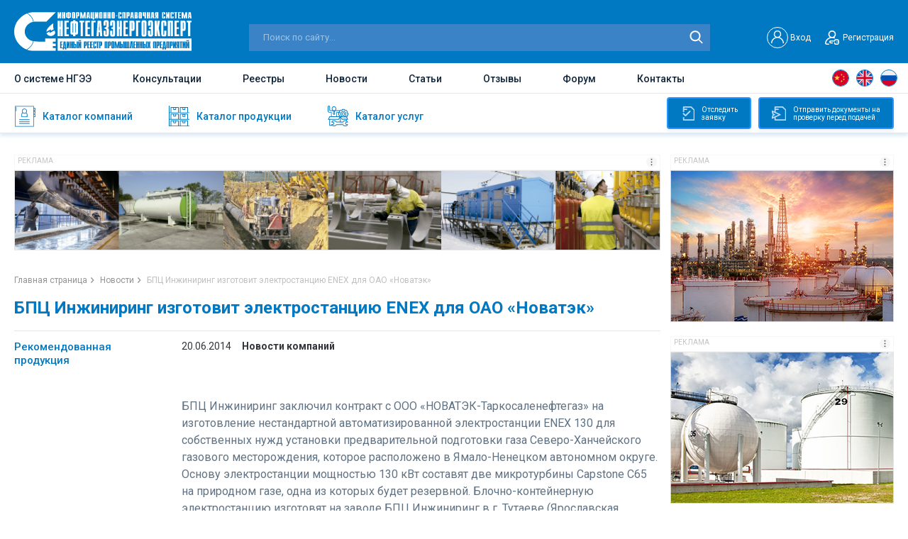

--- FILE ---
content_type: text/html; charset=UTF-8
request_url: https://ngee.ru/bpc-inzhiniring-izgotovit-elektrostanciyu-enex-dlya-oao-novatek.html
body_size: 13919
content:
<!DOCTYPE html>
<html lang="ru">
	<head>
		<base href="https://ngee.ru/"/>
<meta http-equiv="Content-Type" content="text/html; charset=UTF-8" /> 

<!--[if lt IE 9]><script src="http://html5shiv.googlecode.com/svn/trunk/html5.js"></script><![endif]-->

<meta name="viewport" content="width=device-width, initial-scale=1.0, user-scalable=no" />
<meta name="format-detection" content="telephone=no" />
<link href="./css/jquery.fancybox.min.css" rel="stylesheet">
<link href="/css/flexboxgrid.min.css" rel="stylesheet">
<link href="https://fonts.googleapis.com/css2?family=Roboto:wght@400;500;700&display=swap" rel="stylesheet">
<link href="./css/style.css" rel="stylesheet">
<link href="./css/slick.css" rel="stylesheet">
<link href="/css/new.css" rel="stylesheet">

<link rel="stylesheet" href="./css/response_1380.css" media="(max-width: 1380px)">
<link rel="stylesheet" href="./css/response_1279.css" media="(max-width: 1279px)">
<link rel="stylesheet" href="./css/response_1023.css" media="(max-width: 1023px)">
<link rel="stylesheet" href="./css/response_767.css" media="(max-width: 767px)">
<link rel="stylesheet" href="./css/response_650.css" media="(max-width: 650px)">
<link rel="stylesheet" href="./css/response_480.css" media="(max-width: 480px)">


<title>БПЦ Инжиниринг изго­­то­вит электростанцию ENEX для ОАО «Нова­тэк» - Нефтегазэнергоэксперт</title>

<meta name="keywords" content='БПЦ Инжиниринг изго­­то­вит электростанцию ENEX для ОАО «Нова­тэк» '  />
<meta name="description" content='
 
 
 
 
 
 БПЦ Инжиниринг заключил контракт c ООО «НОВАТЭК-Таркосаленефтегаз» на изготовление нестандартной автоматизированной электростанции' />
<meta name="ip" content="3.16.37.76" />
<link rel="apple-touch-icon-precomposed" sizes="57x57" href="assets/cache/images/img/favicon1-57x57-4ea.png"/>
<link rel="apple-touch-icon-precomposed" sizes="144x144" href="assets/cache/images/img/favicon1-144x144-cd2.png"/>
<link rel="apple-touch-icon-precomposed" sizes="72x72" href="assets/cache/images/img/favicon1-72x72-e3d.png"/>
<link rel="apple-touch-icon-precomposed" sizes="144x144" href="assets/cache/images/img/favicon1-144x144-cd2.png"/>
<link rel="apple-touch-icon-precomposed" sizes="60x60" href="assets/cache/images/img/favicon1-60x60-f8e.png"/>
<link rel="apple-touch-icon-precomposed" sizes="120x120" href="assets/cache/images/img/favicon1-120x120-dd9.png"/>
<link rel="apple-touch-icon-precomposed" sizes="76x76" href="assets/cache/images/img/favicon1-76x76-476.png"/>
<link rel="apple-touch-icon-precomposed" sizes="152x152" href="assets/cache/images/img/favicon1-152x152-dba.png"/>
<link rel="icon" type="image/png" sizes="32x32" href="assets/cache/images/img/favicon1-32x32-06c.png"/>
<link rel="icon" type="image/png" sizes="16x16" href="assets/cache/images/img/favicon1-16x16-06f.png"/>
<link rel="icon" type="image/png" sizes="96x96" href="assets/cache/images/img/favicon1-96x96-3cb.png"/>
<link rel="icon" type="image/png" sizes="128x128" href="assets/cache/images/img/favicon1-128x128-bd2.png"/>
<link rel="icon" type="image/png" sizes="196x196" href="assets/cache/images/img/favicon1-196x196-195.png"/>
<meta name="msapplication-TileColor" content="#FFFFFF" />
<meta name="msapplication-TileImage" content="assets/cache/images/img/favicon1-144x144-cd2.png" />
<meta name="msapplication-square70x70logo" content="assets/cache/images/img/favicon1-70x70-2a8.png"/>
<meta name="msapplication-square150x150logo" content="assets/cache/images/img/favicon1-150x150-e5d.png"/>
<meta name="msapplication-square310x310logo" content="assets/cache/images/img/favicon1-310x310-7ae.png"/>
<link rel="shortcut icon" href="assets/cache/images/img/favicon1-16x16-07e.ico" type="image/x-icon">

<link rel="icon" href="assets/cache/images/img/favicon1-16x16-07e.ico" type="image/x-icon">

<link rel="icon" href="favicon1-16x16-07e.ico" type="image/x-icon">


<link rel="canonical" href="https://ngee.ru/bpc-inzhiniring-izgotovit-elektrostanciyu-enex-dlya-oao-novatek.html" />



<!-- Global site tag (gtag.js) - Google Analytics -->
<script async src="https://www.googletagmanager.com/gtag/js?id=G-8117TKLH15"></script>
<script>
  window.dataLayer = window.dataLayer || [];
  function gtag(){dataLayer.push(arguments);}
  gtag('js', new Date());

  gtag('config', 'G-8117TKLH15');
</script>


<!-- Yandex.Metrika counter -->
<script type="text/javascript" >
   (function(m,e,t,r,i,k,a){m[i]=m[i]||function(){(m[i].a=m[i].a||[]).push(arguments)};
   m[i].l=1*new Date();k=e.createElement(t),a=e.getElementsByTagName(t)[0],k.async=1,k.src=r,a.parentNode.insertBefore(k,a)})
   (window, document, "script", "https://mc.yandex.ru/metrika/tag.js", "ym");

   ym(84168043, "init", {
        clickmap:true,
        trackLinks:true,
        accurateTrackBounce:true,
        webvisor:true
   });
</script>
<noscript><div><img src="https://mc.yandex.ru/watch/84168043" style="position:absolute; left:-9999px;" alt="" /></div></noscript>
<!-- /Yandex.Metrika counter -->

		<link  href="https://cdnjs.cloudflare.com/ajax/libs/fotorama/4.6.4/fotorama.css" rel="stylesheet">
				
		<link rel="stylesheet" type="text/css" href="/assets/snippets/jot/css/tree.css" />
	<script type="text/javascript" src="/assets/snippets/jot/js/tree.js"></script>
</head>
	<body>
		<div class="wrapper">
			<header class="header">
				<div class="header-top">

	<div class="container flex align-items-end justify-content-between">
		<a href="javascript:void(0)" class="icon-menu"></a>
		<a href="./" class="logo"><img src="img/logo__header.svg" alt="img" class="lozad logo__header"></a>
		
		<div itemscope itemtype="https://schema.org/WebSite" class="search-block">
			<meta itemprop="url" content="https://ngee.ru/" />
			<form class="form-search" method="get" action="search.html" itemprop="potentialAction" itemscope itemtype="https://schema.org/SearchAction">
				<meta itemprop="target"  content="https://ngee.ru/search.html?text=234{text}"/>
				<input type="text" itemprop="query-input"  placeholder="Поиск по сайту..." name="text">
				<input type="submit" value="">
			</form>		
		</div>	

		
		<div class="header-top_right flex align-items-center">
		
			
			<div class="header__user" id="non_auth_block" style="display:block;">
				<a href="#modal-login" data-fancybox=""  data-options="{&quot;touch&quot;: false, &quot;clickSlide&quot;: false, &quot;clickOutside&quot;: false}" class="header__user-login flex align-items-center">
					<span class="user-login-block1"><img src="/img/user__login.svg" alt="User"></span>
					<span class="user-login-block2">Вход</span>
					
				</a>
				
				<a href="#modal-registrations" data-fancybox=""  data-options="{&quot;touch&quot;: false, &quot;clickSlide&quot;: false, &quot;clickOutside&quot;: false}" class="header__user-registration flex align-items-center"><i></i>Регистрация</a>
			</div>
			
			<div class="header__user" id="auth_block" style="display:none;">
				<a rel="nofollow noopener" href="profile.html" class="header__user-login flex align-items-center">
					<i style="background:url(assets/cache/images/assets/snippets/phpthumb/noimage-32x32-d19.png) no-repeat center;"></i><span></span>
				</a>
				<a rel="nofollow noopener" href="/?exit" id="user_logout" class="user-loggedOut"></a>
			</div>
			
			
			<div class="menu-mobile">
				<ul>
					<li><a href="about.html">О системе НГЭЭ</a></li>
					<li><a href="consultations.html">Консультации</a></li>
					<li><a href="registries.html">Реестры</a></li>				
					<li><a href="news.html">Новости</a></li>
					<li><a href="article.html">Статьи</a></li>					
					<li><a href="otzyvy.html">Отзывы</a></li>
					<li><a href="forum.html">Форум</a></li>
					<li><a href="contacts.html">Контакты</a></li>
				</ul>
			</div>
			
		</div>
		
		
	</div>
</div>
				<div class="header-main">
	<div class="container flex align-items-center justify-content-between">			
		<div class="nav">			
			<ul>
				<li class=""><a href="about.html">О системе НГЭЭ</a></li>
				<li class=""><a href="consultations.html">Консультации</a></li>
				<li class=""><a href="registries.html">Реестры</a></li>			
				<li class=""><a href="news.html">Новости</a></li>
				<li class=""><a href="article.html">Статьи</a></li>				
				<li class=""><a href="otzyvy.html">Отзывы</a></li>
				<li class=""><a href="forum.html" rel="nofollow noopener" target="_blank">Форум</a></li>
				<li class=""><a href="contacts.html">Контакты</a></li>
			</ul>
		</div>		

		<div itemscope itemtype="https://schema.org/WebSite" class="search-mobile">
			<meta itemprop="url" content="https://ngee.ru/" />
			<form class="form-search" method="get" action="search.html" itemprop="potentialAction" itemscope itemtype="https://schema.org/SearchAction">
				<meta itemprop="target"  content="https://ngee.ru/search.html?text=234{text}"/>
				<input type="text" itemprop="query-input"  placeholder="Поиск по сайту..." name="text">
				<input type="submit" value="">
			</form>		
		</div>			
		
		<ul class="header-languages language">
			<li><a href="javascript:void(0)" class="languages__china" data-google-lang="zh-CN"></a></li>
			<li><a href="javascript:void(0)" class="languages__uk" data-google-lang="en"></a></li>
			<li><a href="javascript:void(0)" class="languages__russia" data-google-lang="ru"></a></li>
		</ul>
		
	</div>
</div>
				<div class="header-bottom">
	<div class="container">
		
		<ul class="header-bottom-nav">
			<a href="companies.html" class="header-bottom-nav__item ">
				<span class="header-bottom-nav__img header-bottom-nav__img-1"></span>
				<span class="header-bottom-nav__text">Каталог компаний</span>
				<i class="nav-arrow_right"></i>
			</a>
			<a href="katalog-produkcii.html" class="header-bottom-nav__item ">
				<span class="header-bottom-nav__img header-bottom-nav__img-2"></span>
				<span class="header-bottom-nav__text">Каталог продукции</span>
				<i class="nav-arrow_right"></i>
			</a>
			<a href="katalog-uslug.html" class="header-bottom-nav__item ">
				<span class="header-bottom-nav__img header-bottom-nav__img-3"></span>
				<span class="header-bottom-nav__text">Каталог услуг</span>
				<i class="nav-arrow_right"></i>
			</a>
		</ul>
		
		<div class="block-main__right">
			<a rel="nofollow noopener" href="login-bage.html" target="_blank" class="btn_track-application btn_track"><i></i>Отследить<br> заявку</a>
			<a rel="nofollow noopener" href="login-bage.html" target="_blank" class="btn_submit-document btn_track"><i></i>Отправить документы на<br> проверку перед подачей</a>
		</div>
		
	</div>
</div>
			</header>
			<div class="content"> 
				<div class="content-block">
					<div class="container"> 
						<div class="main">
							<div class="baner-wrap">
	<div href="gobanner?id=50&erid=" class="baner baner--big click-banner" target="_blank"><div class="block-slide-header"><div class="block-slide-title">Реклама</div><div class="block-slide-image" data-tippy-content="&lt;div&gt;Рекламодатель: &lt;span&gt;&lt;/span&gt;&lt;/div&gt;
&lt;div&gt;ИНН: &lt;span&gt;&lt;/span&gt;&lt;/div&gt;
&lt;div&gt;erid: &lt;span&gt;&lt;/span&gt;&lt;/div&gt;"><img src="/img/img-reklama-icon.jpg" alt="Реклама"></div></div><div class="block-slide-body"><img src="assets/images/banners/1656955528.png" class="lozad" title="Единый Реестр подрядчиков, поставщиков, оборудования и материалов для групп «Газпром» и «Транснефть» " alt="Единый Реестр подрядчиков, поставщиков, оборудования и материалов для групп «Газпром» и «Транснефть» "></div></div>	
</div>
							 <div class="breadcrumps"><ul itemscope itemtype="http://schema.org/BreadcrumbList"> <li itemprop="itemListElement" itemscope itemtype="http://schema.org/ListItem"><meta itemprop="position" content="1" /><a title="Главная страница" itemprop="item" href="https://ngee.ru/"><span itemprop="name">Главная страница</span></a></li> <li itemprop="itemListElement" itemscope itemtype="http://schema.org/ListItem"><meta itemprop="position" content="2" /><a title="Новости" itemprop="item" href="https://ngee.ru/news.html"><span itemprop="name">Новости</span></a></li> <li itemprop="itemListElement" itemscope itemtype="http://schema.org/ListItem"><meta itemprop="position" content="3" /><span itemprop="name">БПЦ Инжиниринг изго­­то­вит электростанцию ENEX для ОАО «Нова­тэк»</span></li></ul></div>
							
							
							<div class="news-iteams" id="showmore-list">

  <div 
	   data-url="/bpc-inzhiniring-izgotovit-elektrostanciyu-enex-dlya-oao-novatek.html" 
	   data-title="БПЦ Инжиниринг изго­­то­вит электростанцию ENEX для ОАО «Нова­тэк» - Нефтегазэнергоэксперт" 
	   data-keyw="БПЦ Инжиниринг изго­­то­вит электростанцию ENEX для ОАО «Нова­тэк»" 
	   data-desc="
 
 
 
 
 
 БПЦ Инжиниринг заключил контракт c ООО «НОВАТЭК-Таркосаленефтегаз» на изготовление нестандартной автоматизированной электростанции" 
	   
	   class="news-iteam" itemscope itemtype="http://schema.org/NewsArticle" page-id="42878" page-pub="1403254800">
				<meta itemprop="genre" content="Новости компаний">
					
					
                  <div class="news-main">                  
                    <div class="block-title"><h1 class="blue mini" itemprop="headline">БПЦ Инжиниринг изго­­то­вит электростанцию ENEX для ОАО «Нова­тэк»</h1></div>							
                    <div class="row news-conten-block">
                      <div class="col-lg-3 col-md-4 news-conten-1 col-xs-12">                        
                        <div class="news-left">                         
							            <div class="news-left-title title-h2"><a href="katalog-produkcii.html?recommend=on">Рекомендованная продукция</a></div>
<div class="recommended products recommended-products-list">
			
</div>
                        </div>                        
                      </div>
                      <div class="col-lg-9 col-md-8 news-conten-2 col-xs-12">                    
                      <div class="news-item-main">							
                        
                        <div class="news-item-main__panel">
                          <div class="news-item-main__date">20.06.2014</div>
                          <div class="news-item-main__category">Новости компаний</div>
                          
                        </div>
                        
                        <div class="news-item-main__content">
                          <div class="news-gallery">
                            <div class="fotorama" data-nav="thumbs" data-allowfullscreen="true" data-transition="crossfade" >
                            <img data-full="" src="assets/cache/images/news/2014_06_24/BPC_inginiring-1000x600-213.jpg" alt="img" class="lozad" style="border:1px solid grey;">
                            
                            
                            </div>
                          </div>
                          
                          <div itemprop="description" class="news-content company-informations__box  company-informations__box-2 content content-text content-block-tex">
                            
							<div id="page"> <p class="buttonheading"> </p> <p> </p> <p>  БПЦ Инжиниринг заключил контракт c ООО «НОВАТЭК-Таркосаленефтегаз» на изготовление нестандартной автоматизированной электростанции ENEX 130 для собственных нужд установки предварительной подготовки газа Северо-Ханчейского газового месторождения, которое расположено в Ямало-Ненецком автономном округе. Основу электростанции мощностью 130 кВт составят две микротурбины Capstone C65 на природном газе, одна из которых будет резервной. Блочно-контейнерную электростанцию изготовят на заводе БПЦ Инжиниринг в г. Тутаеве (Ярославская область) в соответствии с ключевым требованиям заказчика к возможности автономной необслуживаемой работы в суровых климатических условиях. </p> <p>  Особенность данного проекта заключается в том, что УППГ находится на значительном удалении от населенных пунктов: расстояние до ближайшего поселка Красноселькуп составляет порядка 80 км, а ближайший город Тарко-Сале – в 130 км от месторождения. Основными потребителями электроэнергии станут ЭХЗ и электроприводная арматура с небольшими нагрузками и неравномерным потреблением. Управление ими будет осуществляться дистанционно, поэтому и источник электроэнергии должен отвечать повышенным требованиям надежности и обеспечивать энергоснабжение объекта в полностью автоматическом режиме с максимальным периодом необслуживаемой работы. Основу БКЭС ENEX 130 составят микротурбины Capstone, которые уже подтвердили бесперебойную работу на десятках стратегически важных нефтегазовых объектов в России и СНГ. Их отличают простая одновальная конструкция двигателя и отсутствие трущихся деталей благодаря применению воздушного подшипника. Это повышает надежность установки и исключает необходимость применения масла и жидкостного охлаждения, обеспечивая тем самым длительные межсервисные интервалы – 8000 моточасов, тогда как, например, газопоршневые установки требуют регулярной замены и долива масла каждые 500-2000 часов, более частого проведения регламентных работ и круглосуточного контроля обслуживающего персонала. К тому же, в отличие от газопоршневого оборудования, которое рекомендуется эксплуатировать при нагрузке не ниже 40-60% от номинальной мощности, микротурбины обладают высокой эластичностью к нагрузке – от 0% до 100% без увеличения износа двигателя. Проектом предусмотрено дополнительное резервирование от солнечных панелей и ветровых установок, которые уже установлены на объекте. </p> <p>  Система управления ENEX 130 будет иметь 3-ю степень автоматизации. Установленные в БКЭС анализаторы мощности для каждой турбины обеспечат возможность удаленного контроля всех электрических параметров: вырабатываемой мощности, значений токов, напряжений, показателей качества сети. Управление системой, включая перезагрузку программного обеспечения, полностью автоматизировано. Первоначальный запуск и мониторинг параметров работы электростанции будет осуществляться оператором из диспетчерского центра в Тарко-Сале. В составе электростанции используются автоматы с моторными приводами для возможности удаленного управления в тестовом режиме. При проектировании автономной электростанции учли также климатические условия ее эксплуатации – температура воздуха в этой местности колеблется от -55 °С до +36 °С. В связи с этим контейнер планируется дополнительно утеплить и включить в состав оборудования предпусковые обогреватели, которые в случае критически низкой температуры наружного воздуха можно запустить удаленно и, прогрев контейнер до нужной температуры, обеспечить условия для запуска микротурбин. </p> <p>  Планируется, что электростанция ENEX 130 станет основным источником электроэнергии и полностью покроет собственные нужды установки предварительной подготовки газа Северо-Ханчейского газового месторождения, которые на первом этапе составят порядка 30-40 кВт. </p></div>
                          </div>
                            
                          
                          <div class="comment-block">
                            <a href="javascript:void(0)" class="comment-link"><span>Комментарии <i></i></span></a>
                            <div class="comment-wrap">
								
                              
								
                            </div>
                          </div>
                        </div>
                      
                      </div>                                  
                      </div>
                    </div>                        
                  </div>              
                  <div class="news-additional">
                    <section class="recommended-companies">
	<h2><a href="/companies/rekomendovannye-kompanii.html"><span>Рекомендованные компании</span> <b class="title__line"></b></a></h2>

	<div class="companies-slider">
		<a href="https://ngee.ru/federalnoe-gosudarstvennoe-avtonomnoe-obrazovatelnoe-uchrezhdenie-vysshego-obrazovaniya-nacionalnyy-issledovatelskiy-tomskiy-politehnicheskiy-universitet.html&erid=2VtzqxtYvi1" target="_blank" class="companies-slide">
	<div class="block-slide-header">
		<div class="block-slide-title">Реклама</div>
		<div class="block-slide-image" 
			data-tippy-content="
&lt;div&gt;Рекламодатель: &lt;span&gt;ФГАОУ ВО НИ ТПУ, ТПУ, НАЦИОНАЛЬНЫЙ ИССЛЕДОВАТЕЛЬСКИЙ ТОМСКИЙ ПОЛИТЕХНИЧЕСКИЙ УНИВЕРСИТЕТ, ТОМСКИЙ ПОЛИТЕХНИЧЕСКИЙ УНИВЕРСИТЕТ&lt;/span&gt;&lt;/div&gt;
&lt;div&gt;ИНН: &lt;span&gt;7018007264&lt;/span&gt;&lt;/div&gt;
&lt;div&gt;erid: &lt;span&gt;2VtzqxtYvi1&lt;/span&gt;&lt;/div&gt;	
			">
			<img src="/img/img-reklama-icon.jpg" alt="Реклама">
		</div>
	</div>
	<div class="block-slide-body">
		<img src="assets/images/banners/1760707565.gif" alt="ФГАОУ ВО НИ ТПУ, ТПУ, НАЦИОНАЛЬНЫЙ ИССЛЕДОВАТЕЛЬСКИЙ ТОМСКИЙ ПОЛИТЕХНИЧЕСКИЙ УНИВЕРСИТЕТ, ТОМСКИЙ ПОЛИТЕХНИЧЕСКИЙ УНИВЕРСИТЕТ" title="ФГАОУ ВО НИ ТПУ, ТПУ, НАЦИОНАЛЬНЫЙ ИССЛЕДОВАТЕЛЬСКИЙ ТОМСКИЙ ПОЛИТЕХНИЧЕСКИЙ УНИВЕРСИТЕТ, ТОМСКИЙ ПОЛИТЕХНИЧЕСКИЙ УНИВЕРСИТЕТ" class="lozad">
	</div>
</a><a href="https://ngee.ru/zakrytoe-akcionernoe-obschestvo-altayspecizdeliya.html&erid=2Vtzqwa1lGT" target="_blank" class="companies-slide">
	<div class="block-slide-header">
		<div class="block-slide-title">Реклама</div>
		<div class="block-slide-image" 
			data-tippy-content="
&lt;div&gt;Рекламодатель: &lt;span&gt;ЗАО &#8243;АЛТАЙСПЕЦИЗДЕЛИЯ&#8243;&lt;/span&gt;&lt;/div&gt;
&lt;div&gt;ИНН: &lt;span&gt;2224130666&lt;/span&gt;&lt;/div&gt;
&lt;div&gt;erid: &lt;span&gt;2Vtzqwa1lGT&lt;/span&gt;&lt;/div&gt;	
			">
			<img src="/img/img-reklama-icon.jpg" alt="Реклама">
		</div>
	</div>
	<div class="block-slide-body">
		<img src="assets/images/banners/1761297874.gif" alt="ЗАО &#8243;АЛТАЙСПЕЦИЗДЕЛИЯ&#8243;" title="ЗАО &#8243;АЛТАЙСПЕЦИЗДЕЛИЯ&#8243;" class="lozad">
	</div>
</a><a href="https://ngee.ru/obschestvo-s-ogranichennoy-otvetstvennostyu-gazholodtehnika.html&erid=2Vtzqx7RvLl" target="_blank" class="companies-slide">
	<div class="block-slide-header">
		<div class="block-slide-title">Реклама</div>
		<div class="block-slide-image" 
			data-tippy-content="
&lt;div&gt;Рекламодатель: &lt;span&gt;ООО &#8243;ГАЗХОЛОДТЕХНИКА&#8243;&lt;/span&gt;&lt;/div&gt;
&lt;div&gt;ИНН: &lt;span&gt;7720261739&lt;/span&gt;&lt;/div&gt;
&lt;div&gt;erid: &lt;span&gt;2Vtzqx7RvLl&lt;/span&gt;&lt;/div&gt;	
			">
			<img src="/img/img-reklama-icon.jpg" alt="Реклама">
		</div>
	</div>
	<div class="block-slide-body">
		<img src="assets/images/banners/1724077392.gif" alt="ООО &#8243;ГАЗХОЛОДТЕХНИКА&#8243;" title="ООО &#8243;ГАЗХОЛОДТЕХНИКА&#8243;" class="lozad">
	</div>
</a><a href="https://ngee.ru/obschestvo-s-ogranichennoy-otvetstvennostyu-ozerskiy-zavod-energoustanovok.html&erid=2Vtzqwr49Sg" target="_blank" class="companies-slide">
	<div class="block-slide-header">
		<div class="block-slide-title">Реклама</div>
		<div class="block-slide-image" 
			data-tippy-content="
&lt;div&gt;Рекламодатель: &lt;span&gt;ООО &#8243;ОЗЭУ&#8243;&lt;/span&gt;&lt;/div&gt;
&lt;div&gt;ИНН: &lt;span&gt;7422036304&lt;/span&gt;&lt;/div&gt;
&lt;div&gt;erid: &lt;span&gt;2Vtzqwr49Sg&lt;/span&gt;&lt;/div&gt;	
			">
			<img src="/img/img-reklama-icon.jpg" alt="Реклама">
		</div>
	</div>
	<div class="block-slide-body">
		<img src="assets/images/banners/1753787504.gif" alt="ООО &#8243;ОЗЭУ&#8243;" title="ООО &#8243;ОЗЭУ&#8243;" class="lozad">
	</div>
</a><a href="https://ngee.ru/obschestvo-s-ogranichennoy-otvetstvennostyu-zavod-gorelteh.html&erid=2Vtzqxz8tZJ" target="_blank" class="companies-slide">
	<div class="block-slide-header">
		<div class="block-slide-title">Реклама</div>
		<div class="block-slide-image" 
			data-tippy-content="
&lt;div&gt;Рекламодатель: &lt;span&gt;ООО &#8243;ЗАВОД ГОРЭЛТЕХ&#8243;&lt;/span&gt;&lt;/div&gt;
&lt;div&gt;ИНН: &lt;span&gt;7806155468&lt;/span&gt;&lt;/div&gt;
&lt;div&gt;erid: &lt;span&gt;2Vtzqxz8tZJ&lt;/span&gt;&lt;/div&gt;	
			">
			<img src="/img/img-reklama-icon.jpg" alt="Реклама">
		</div>
	</div>
	<div class="block-slide-body">
		<img src="assets/images/banners/1748342196.gif" alt="ООО &#8243;ЗАВОД ГОРЭЛТЕХ&#8243;" title="ООО &#8243;ЗАВОД ГОРЭЛТЕХ&#8243;" class="lozad">
	</div>
</a><a href="https://ngee.ru/obschestvo-s-ogranichennoy-otvetstvennostyu-ptimash.html&erid=2VtzquHcj8G" target="_blank" class="companies-slide">
	<div class="block-slide-header">
		<div class="block-slide-title">Реклама</div>
		<div class="block-slide-image" 
			data-tippy-content="
&lt;div&gt;Рекламодатель: &lt;span&gt;ООО &#8243;ПТИМАШ&#8243;&lt;/span&gt;&lt;/div&gt;
&lt;div&gt;ИНН: &lt;span&gt;7302021384&lt;/span&gt;&lt;/div&gt;
&lt;div&gt;erid: &lt;span&gt;2VtzquHcj8G&lt;/span&gt;&lt;/div&gt;	
			">
			<img src="/img/img-reklama-icon.jpg" alt="Реклама">
		</div>
	</div>
	<div class="block-slide-body">
		<img src="assets/images/banners/1724077303.gif" alt="ООО &#8243;ПТИМАШ&#8243;" title="ООО &#8243;ПТИМАШ&#8243;" class="lozad">
	</div>
</a>
	</div>
	
</section>
                  </div>
                </div>
								
								

              </div>
							
			<div id="showmore-triger" data-page="1" data-max="10"  date-parent="7">
				<img src="/css/loader.gif" alt="">
			</div>				
							

						</div>
							<div class="aside">
								<div href="gobanner?id=417&erid=" class="baner-aside click-banner" target="_blank"><div class="block-slide-header"><div class="block-slide-title">Реклама</div><div class="block-slide-image" data-tippy-content="&lt;div&gt;Рекламодатель: &lt;span&gt;&lt;/span&gt;&lt;/div&gt;
&lt;div&gt;ИНН: &lt;span&gt;&lt;/span&gt;&lt;/div&gt;
&lt;div&gt;erid: &lt;span&gt;&lt;/span&gt;&lt;/div&gt;"><img src="/img/img-reklama-icon.jpg" alt="Реклама"></div></div><div class="block-slide-body"><img src="assets/images/banners/1751620920.jpg" class="lozad" title="Единый реестр промышленных предприятий. База подрядчиков и поставщиков нефтегазовой отрасли, ТЭК, промышленности" alt="Единый реестр промышленных предприятий. База подрядчиков и поставщиков нефтегазовой отрасли, ТЭК, промышленности"></div></div><div href="gobanner?id=420&erid=" class="baner-aside click-banner" target="_blank"><div class="block-slide-header"><div class="block-slide-title">Реклама</div><div class="block-slide-image" data-tippy-content="&lt;div&gt;Рекламодатель: &lt;span&gt;&lt;/span&gt;&lt;/div&gt;
&lt;div&gt;ИНН: &lt;span&gt;&lt;/span&gt;&lt;/div&gt;
&lt;div&gt;erid: &lt;span&gt;&lt;/span&gt;&lt;/div&gt;"><img src="/img/img-reklama-icon.jpg" alt="Реклама"></div></div><div class="block-slide-body"><img src="assets/images/banners/1751621285.jpg" class="lozad" title="Единый реестр промышленных предприятий. База подрядчиков и поставщиков нефтегазовой отрасли, ТЭК, промышленности" alt="Единый реестр промышленных предприятий. База подрядчиков и поставщиков нефтегазовой отрасли, ТЭК, промышленности"></div></div><div href="gobanner?id=418&erid=" class="baner-aside click-banner" target="_blank"><div class="block-slide-header"><div class="block-slide-title">Реклама</div><div class="block-slide-image" data-tippy-content="&lt;div&gt;Рекламодатель: &lt;span&gt;&lt;/span&gt;&lt;/div&gt;
&lt;div&gt;ИНН: &lt;span&gt;&lt;/span&gt;&lt;/div&gt;
&lt;div&gt;erid: &lt;span&gt;&lt;/span&gt;&lt;/div&gt;"><img src="/img/img-reklama-icon.jpg" alt="Реклама"></div></div><div class="block-slide-body"><img src="assets/images/banners/1751621078.jpg" class="lozad" title="Единый реестр промышленных предприятий. База подрядчиков и поставщиков нефтегазовой отрасли, ТЭК, промышленности" alt="Единый реестр промышленных предприятий. База подрядчиков и поставщиков нефтегазовой отрасли, ТЭК, промышленности"></div></div><div href="gobanner?id=322&erid=" class="baner-aside click-banner" target="_blank"><div class="block-slide-header"><div class="block-slide-title">Реклама</div><div class="block-slide-image" data-tippy-content="&lt;div&gt;Рекламодатель: &lt;span&gt;&lt;/span&gt;&lt;/div&gt;
&lt;div&gt;ИНН: &lt;span&gt;&lt;/span&gt;&lt;/div&gt;
&lt;div&gt;erid: &lt;span&gt;&lt;/span&gt;&lt;/div&gt;"><img src="/img/img-reklama-icon.jpg" alt="Реклама"></div></div><div class="block-slide-body"><img src="assets/images/banners/1693412523.gif" class="lozad" title="Новостной Телеграм-канал" alt="Новостной Телеграм-канал"></div></div><div href="gobanner?id=426&erid=" class="baner-aside click-banner" target="_blank"><div class="block-slide-header"><div class="block-slide-title">Реклама</div><div class="block-slide-image" data-tippy-content="&lt;div&gt;Рекламодатель: &lt;span&gt;&lt;/span&gt;&lt;/div&gt;
&lt;div&gt;ИНН: &lt;span&gt;&lt;/span&gt;&lt;/div&gt;
&lt;div&gt;erid: &lt;span&gt;&lt;/span&gt;&lt;/div&gt;"><img src="/img/img-reklama-icon.jpg" alt="Реклама"></div></div><div class="block-slide-body"><img src="assets/images/banners/1760904693.jpg" class="lozad" title="Единый реестр промышленных предприятий. База подрядчиков и поставщиков нефтегазовой отрасли, ТЭК, промышленности" alt="Единый реестр промышленных предприятий. База подрядчиков и поставщиков нефтегазовой отрасли, ТЭК, промышленности"></div></div><div href="gobanner?id=419&erid=" class="baner-aside click-banner" target="_blank"><div class="block-slide-header"><div class="block-slide-title">Реклама</div><div class="block-slide-image" data-tippy-content="&lt;div&gt;Рекламодатель: &lt;span&gt;&lt;/span&gt;&lt;/div&gt;
&lt;div&gt;ИНН: &lt;span&gt;&lt;/span&gt;&lt;/div&gt;
&lt;div&gt;erid: &lt;span&gt;&lt;/span&gt;&lt;/div&gt;"><img src="/img/img-reklama-icon.jpg" alt="Реклама"></div></div><div class="block-slide-body"><img src="assets/images/banners/1751621316.jpg" class="lozad" title="Единый реестр промышленных предприятий. База подрядчиков и поставщиков нефтегазовой отрасли, ТЭК, промышленности" alt="Единый реестр промышленных предприятий. База подрядчиков и поставщиков нефтегазовой отрасли, ТЭК, промышленности"></div></div>
<h3>Новости</h3>

<div class="aside-news">
	<div class="aside-news-item">
	<div class="aside-news-item__img"><img src="assets/cache/images/news/2026_01/2%2812%29-128x128-49d.jpg" alt='АО «Транснефть-Дружба» подвело итоги экологической деятельности в 2025 году' class="lozad loaded" data-loaded="true"></div>
	<div class="aside-news-item__content">
		<div class="aside-news-item__date">21.01.2026</div>
		<a href="/ao-transneft-druzhba-podvelo-itogi-ekologicheskoj-deyatelnosti-v-2025-godu.html" class="aside-news-item__title">АО «Транснефть-Дружба» подвело итоги экологической деятельности в 2025 году</a>
	</div>
</div><div class="aside-news-item">
	<div class="aside-news-item__img"><img src="assets/cache/images/news/2024_01/2%2841%29-128x128-e9a.jpg" alt='Закупка и запрос технико-коммерческого предложения от ООО «Торгово-производственная компания (ТПК) ВентЭлектро» на 21 января 2026 года' class="lozad loaded" data-loaded="true"></div>
	<div class="aside-news-item__content">
		<div class="aside-news-item__date">21.01.2026</div>
		<a href="/zakupka-i-zapros-tehniko-kommercheskogo-predlozheniya-ot-ooo-torgovo-proizvodstvennaya-kompaniya-tpk-ventelektro-na-21-yanvarya-2026-goda.html" class="aside-news-item__title">Закупка и запрос технико-коммерческого предложения от ООО «Торгово-производственная компания (ТПК) ВентЭлектро» на 21 января 2026 года</a>
	</div>
</div><div class="aside-news-item">
	<div class="aside-news-item__img"><img src="assets/cache/images/news/2026_01/2%2810%29-128x128-6f2.jpg" alt='Компания О3 получила патент РФ на систему крио- и огнезащиты металлоконструкций ' class="lozad loaded" data-loaded="true"></div>
	<div class="aside-news-item__content">
		<div class="aside-news-item__date">20.01.2026</div>
		<a href="/kompaniya-o3-poluchila-patent-rf-na-sistemu-krio-i-ognezashhity-metallokonstrukcij.html" class="aside-news-item__title">Компания О3 получила патент РФ на систему крио- и огнезащиты металлоконструкций </a>
	</div>
</div><div class="aside-news-item">
	<div class="aside-news-item__img"><img src="assets/cache/images/news/2022_02_24/kartinka_komp_iskl_big-1000x600-e76-128x128-1a6.jpg" alt='Закупка и запрос технико-коммерческого предложения от ООО «МАРТ» на 20 января 2026 года' class="lozad loaded" data-loaded="true"></div>
	<div class="aside-news-item__content">
		<div class="aside-news-item__date">20.01.2026</div>
		<a href="/zakupka-i-zapros-tehniko-kommercheskogo-predlozheniya-ot-ooo-mart-na-20-yanvarya-2026-goda.html" class="aside-news-item__title">Закупка и запрос технико-коммерческого предложения от ООО «МАРТ» на 20 января 2026 года</a>
	</div>
</div><div class="aside-news-item">
	<div class="aside-news-item__img"><img src="assets/cache/images/news/2026_01/2%288%29-128x128-f00.jpg" alt='Закупка и запрос технико-коммерческого предложения от ООО «Газпром экспертиза» (Группа Газпром) на 19 января 2026 года' class="lozad loaded" data-loaded="true"></div>
	<div class="aside-news-item__content">
		<div class="aside-news-item__date">19.01.2026</div>
		<a href="/zakupka-i-zapros-tehniko-kommercheskogo-predlozheniya-ot-ooo-gazprom-ekspertiza-gruppa-gazprom-na-19-yanvarya-2026-goda.html" class="aside-news-item__title">Закупка и запрос технико-коммерческого предложения от ООО «Газпром экспертиза» (Группа Газпром) на 19 января 2026 года</a>
	</div>
</div>
</div>

<div class="aside-row">
	<a href="#footer" class="aside-link-subcribe text-additiona_blue"><strong>Подписаться на новости</strong></a>
</div>

<h3>Компании на карте</h3>
<a href="map.html" class="map-aside">
	<img src="img/aside-map.jpg" alt="img" class="lozad loaded" data-loaded="true">
</a>

<h3>Вопросы и ответы</h3>
<div class="aside-news-forum">
	<div class="aside-news-forum-item">
		<a href="/voprosy-i-otvety.html" class="aside-news-forum-item__title">Продление экспертного заключения "Газпрома" по ДТОиР</a>
		<p>Мы писали заявку на продление разрешительного документа на ДТОиР в декабре 2018 года, нам тоже отказали. Почему отказали я не смог выяснить. Заказчик ...</p>
	</div>
	
	<div class="aside-news-forum-item">
		<a href="/voprosy-i-otvety.html" class="aside-news-forum-item__title">Сертификация в СДС ИНТЕРГАЗСЕРТ продукция и СМК</a>
		<p>Никто не обещал, что сертификация в СДС ИНТЕРГАЗСЕРТ - это легко и бюджетно! Если вы хотите поставлять продукцию в "Газпром" - никуда не ден...</p>
	</div>
	<div class="aside-news-forum-item">
		<a href="/voprosy-i-otvety.html" class="aside-news-forum-item__title">Сертификация строительных работ (услуг) в СДС ИНТЕРГАЗСЕРТ</a>
		<p>Да вот непонятно, отменили или нет. Я создал новую тему по этому поводу.... </p>
	</div>
	<div class="aside-news-forum-item">
		<a href="/voprosy-i-otvety.html" class="aside-news-forum-item__title">Продление экспертного заключения "Газпрома" по ДТОиР</a>
		<p>Мы писали заявку на продление разрешительного документа на ДТОиР в декабре 2018 года, нам тоже отказали. Почему отказали я не смог выяснить. Заказчик ...</p>
	</div>
</div>
<div class="aside-row">
	<a href="voprosy-i-otvety.html" class="btn btn-more">Показать больше<i></i></a>
</div>

<div href="gobanner?id=422&erid=" class="baner-aside click-banner" target="_blank"><div class="block-slide-header"><div class="block-slide-title">Реклама</div><div class="block-slide-image" data-tippy-content="&lt;div&gt;Рекламодатель: &lt;span&gt;&lt;/span&gt;&lt;/div&gt;
&lt;div&gt;ИНН: &lt;span&gt;&lt;/span&gt;&lt;/div&gt;
&lt;div&gt;erid: &lt;span&gt;&lt;/span&gt;&lt;/div&gt;"><img src="/img/img-reklama-icon.jpg" alt="Реклама"></div></div><div class="block-slide-body"><img src="assets/images/banners/1751621425.jpg" class="lozad" title="Единый реестр промышленных предприятий. База подрядчиков и поставщиков нефтегазовой отрасли, ТЭК, промышленности" alt="Единый реестр промышленных предприятий. База подрядчиков и поставщиков нефтегазовой отрасли, ТЭК, промышленности"></div></div><div href="gobanner?id=423&erid=" class="baner-aside click-banner" target="_blank"><div class="block-slide-header"><div class="block-slide-title">Реклама</div><div class="block-slide-image" data-tippy-content="&lt;div&gt;Рекламодатель: &lt;span&gt;&lt;/span&gt;&lt;/div&gt;
&lt;div&gt;ИНН: &lt;span&gt;&lt;/span&gt;&lt;/div&gt;
&lt;div&gt;erid: &lt;span&gt;&lt;/span&gt;&lt;/div&gt;"><img src="/img/img-reklama-icon.jpg" alt="Реклама"></div></div><div class="block-slide-body"><img src="assets/images/banners/1751621466.jpg" class="lozad" title="Единый реестр промышленных предприятий. База подрядчиков и поставщиков нефтегазовой отрасли, ТЭК, промышленности" alt="Единый реестр промышленных предприятий. База подрядчиков и поставщиков нефтегазовой отрасли, ТЭК, промышленности"></div></div><div href="gobanner?id=421&erid=" class="baner-aside click-banner" target="_blank"><div class="block-slide-header"><div class="block-slide-title">Реклама</div><div class="block-slide-image" data-tippy-content="&lt;div&gt;Рекламодатель: &lt;span&gt;&lt;/span&gt;&lt;/div&gt;
&lt;div&gt;ИНН: &lt;span&gt;&lt;/span&gt;&lt;/div&gt;
&lt;div&gt;erid: &lt;span&gt;&lt;/span&gt;&lt;/div&gt;"><img src="/img/img-reklama-icon.jpg" alt="Реклама"></div></div><div class="block-slide-body"><img src="assets/images/banners/1751621382.jpg" class="lozad" title="Единый реестр промышленных предприятий. База подрядчиков и поставщиков нефтегазовой отрасли, ТЭК, промышленности" alt="Единый реестр промышленных предприятий. База подрядчиков и поставщиков нефтегазовой отрасли, ТЭК, промышленности"></div></div>

<div class="aside-row">
	<a href="ban.html" class="btn btn-more">Все баннеры<i></i></a>
</div>
							</div>
						</div>
					</div>
				</div>
			</div>
			<footer id="footer">
    <div class="footer-top">
        <div class="container"> 
            <ul>
                <li><a href="about.html">О СИТЕМЕ НГЭЭ</a></li>
                <li><a href="consultations.html">КОНСУЛЬТАЦИИ</a></li>
                <li><a href="registries.html">РЕЕСТРЫ</a></li>          
                <li><a href="news.html">НОВОСТИ</a></li>
                <li><a href="article.html">СТАТЬИ</a></li>				
                <li><a href="otzyvy.html">ОТЗЫВЫ</a></li>
                <li><a href="forum.html">ФОРУМ</a></li>
                <li><a href="contacts.html">КОНТАКТЫ </a></li>
            </ul>
        </div>
    </div>

    <div class="footer-main">
        <div class="container"> 
            <ul>
                <li><a href="companies.html">Каталог компаний</a></li>
                <li><a href="katalog-produkcii.html">Каталог продукции</a></li>
                <li><a href="katalog-uslug.html">Каталог услуг</a></li>
				
				<li><a href="/business-with-russia.html">Business with Russia</a></li>
				<li><a href="/business-with-russia-chinese.html">與俄羅斯的業務</a></li>				
            </ul>
            <ul>
                <li><a  rel="nofollow noopener" href="https://reestr-neftegaz.ru/" target="_blank">Единый Реестр «Газпром» и «Транснефть»</a></li>
                <li><a  rel="nofollow noopener" href="login-bage.html" target="_blank">Отправить документы на проверку перед подачей</a></li>
                <li><a  rel="nofollow noopener" href="login-bage.html" target="_blank">Отследить заявку</a></li>
				<li><a href="zaregistrirovannym-kompaniyam.html">Зарегистрированным компаниям</a></li>
				
            </ul>
            <ul>
                <li><a href="registration-ngee.html">Регистрация в НГЭЭ</a></li>
                <li><a href="map.html">Карта компаний</a></li>
				<li><a href="advertising.html">Реклама в ИСС НГЭЭ</a></li>
                <li><a href="ban.html">Баннеры</a></li>
				<li><a href="voprosy-i-otvety.html">Вопросы и ответы</a></li>
            </ul>     
            <div class="footer-subscribe">
                <div class="footer-subscribe__title">Подписка на новости</div>
                <form method="post" id="footer_subscribe_form">
                    <input type="email" name="email" placeholder="Введите ваш e-mail" required>
					<input type="hidden" name="ip" value="3.16.37.76">		
                    <input type="submit" value="Подписаться">
                </form>
            </div>
			
			<div class="wishes__block">
				
				<a href="#modal-wishes" data-fancybox class="btn btn-more wishes__a" data-options="{"touch": false, "clickSlide": false, "clickOutside": false}">Написать пожелания</a>
			</div>
			
<div class="col-sm-12" style="margin-top: 15px;display: flex;justify-content: end;">
<a rel="nofollow noopener" style="color: #fff;display: flex;align-items: center;justify-content: end;width: max-content;" href="https://iiivash.ru/" target="_blank" title="Разработка web-решений">
	Сделано в студии ivashov 
	<img src="/img/iiivash.png" alt="Разработка web-решений" style="width: 20px;">
</a>		
</div>
			
<div class="col-sm-12" style="margin-top: 5px;display: flex;justify-content: end;">
SEO-продвижение от <a rel="nofollow noopener" style="color: #fff;margin-left:5px;display: flex;align-items: center;justify-content: end;width: max-content;" href="https://ovva.ru/" target="_blank" title="SEO-продвижение от Ovva">Ovva</a>
</div>		
			

			
        </div>
    </div>

    <div class="footer-bottom">
        <div class="container"> 
            <a href="./" class="logo left"><img src="img/logo__header.svg" alt="img" class="img-footer lozad"></a>
            <div class="copyright">© 2006-2026 ИСС «Нефтегазэнергоэксперт» Все права защищены.</div>

    
        </div>
    </div>
</footer>



			<script src="https://www.google.com/recaptcha/api.js"></script>

<div class="modal modal-form" id="modal-error-inn">
    <div class="block-content">
        <div>
        	<img src="/img/form_eroor_icon.png"  class="form_eroor_icon" alt="form_eroor_icon">
        </div>
		<p>
Добавление компаний в автоматическом режиме временно отключено. <br>
Мы добавим вашу компанию в течение короткого времени. <br>
Вы получите сообщение на email.</p>
    </div>
	<div class="modal-ajax"  id="modal-ajax-5">		
            <form method="post" id="error_inn_form">
                    <input type="hidden" name="email" value="">				    
                    <input type="submit" value="ОК">
             </form>		
	</div>
</div>

<div class="modal modal-form" id="modal-wishes">
    <div class="block-title">
        <h3>Написать пожелания</h3>
    </div>
	<div class="modal-ajax"  id="modal-ajax-4">		
            <form method="post" id="footer_subscribe_wishes">
                    <input type="email" name="email" placeholder="Введите ваш e-mail" required>
				    <textarea class="input__field--textarea" placeholder="Напишите сообщение" rows="6" name="text" required></textarea>
                    <input type="submit" value="Отправить">
             </form>		
	</div>
</div>

<div class="modal modal-form" id="confirmed_add_company">    
	<div style="text-align:center;">
		<!-- <p>Компания <span id="company_name"></span> добавлена. Вы можете заполнить дополнительные данные о компании. </p>
		<a href="#" class="btn" style="display: block;    padding: 10px;" id="adding_company">Перейти к редактированию</a> -->
		<p>После нажатия ОК ваша компания будет добавлена в базу и вы будете перенаправлены на страницу ее редактирования</p>
		<a href="#" class="btn" style="display: block; padding: 10px;" id="adding_company">ОК</a>
	</div>
</div>
<div class="modal modal-form" id="enter-please">    
	<div>
		<p><a href="#modal-registrations" data-fancybox=""  data-options="{&quot;touch&quot; : false}">Зарегистрируйтесь</a> или
			<a href="#modal-login" data-fancybox=""  data-options="{&quot;touch&quot; : false}">Войдите</a> на сайт, чтобы добавить <span id="enter-please-type">компанию</span>.</p>
	</div>
</div>
<div class="modal modal-form" id="modal-registrations">
    <div class="block-title">
        <h3>Регистрация в системе</h3>
    </div>
	

			
	
	<div class="modal-ajax" id="modal-ajax-1">
	<form method="post" action="">
	
		<input type="hidden" name="formid" value="register">
	    <input type="hidden" name="ip" value="">
	
        <div class="form-row">
            <input type="text" placeholder="ФИО* " name="fullname" value="" required/>
			
        </div>
        <div class="form-row">
            <input type="text" placeholder="Название организации*" name="organization_name" value=""required />
        </div>
        <div class="form-row">
            <input type="text" placeholder="Должность" name="post" value=""/>
        </div>

        <div class="form-row">
            <input type="text" placeholder="Город" name="city" value=""/>
        </div>

        <div class="form-row">
            <input type="text" placeholder="Телефон" name="phone" value=""/>
        </div>
        <div class="form-row">
            <input type="text" placeholder="Web-сайт" name="website" value=""/>
        </div>

        <div class="form-row">
            <input type="text" placeholder="E-mail*" name="email" value="" required/>
        </div>
	
		<div class="form-row">
			
		</div>
	
        <div class="form-row">
            <input type="password" placeholder="Пароль*" name="password" required/>
        </div>
		
        <div class="form-row">
            <input type="password" placeholder="Подтверждение пароля*" name="repeatPassword" required/>
        </div>  
	
		<div class="form-row">
			
			
		</div>
		
		 <div class="form-row form-group  " >
			<div id="register-recaptcha" class="g-recaptcha" data-sitekey="6Ldn9gQcAAAAACGv3WBY27Po36L-vH6pmcMarhIB" data-type="image" data-tabindex="0" data-size="normal" data-theme="light" data-callback="recaptcha_valid" data-expired-callback="recaptcha_exp" data-badge="bottomright"></div>
			
		</div>		
		
        <div class="form-row">
            <input type="submit" value="Зарегистрироваться" class="btn">
        </div>
		
        <div class="form-row">Нажимая на кнопку, Вы соглашаетесь на обработку персональных данных и соглашаетесь с <a href="politika-konfidencialnosti.html" title="Политика конфиденциальности">политикой конфиденциальности</a>.</div>		
		
        <p class="modal-text-info">Вам будет отправлено письмо на e-mail адрес, указанный при регистрации. После внимательного ознакомления с письмом, вы должны будете подтвердить регистрацию, пройдя по ссылке, указанной в письме.</p>
	
</form>
	</div>
</div>

<div class="modal modal-form" id="modal-registrations-purpose">
    <div class="block-title">
        <h3>Цель регистрации в системе</h3>
    </div>
	
   
</div>


<div class="modal modal-form" id="modal-login">
    <div class="block-title">
        <h3>Вход в систему</h3>
    </div>
	<div class="modal-ajax"  id="modal-ajax-2">
	
	<form method="post" action="">
		<input type="hidden" name="formid" value="login">
		<div class="form-row">
			<input type="text" placeholder="E-mail*" class="input-email" name="email" value=""/>
			
		</div>

		<div class="form-row">
			<input type="password" placeholder="Пароль*" class="input-password" name="password"/>
			
		</div>

		<div class="form-row form-row-Forgot">
			<div class="checkbox">
				<input id="remember-me" type="checkbox" checked name="rememberme">
				<label for="remember-me">Запомнить меня</label>
			</div>
			<a  href="vosstanovlenie-parolya.html"  id="reminder-link">Забыли пароль?</a>
			
						<!--a  href="#modal-reminder" data-fancybox=""  data-options="{&quot;touch&quot;: false, &quot;clickSlide&quot;: false, &quot;clickOutside&quot;: false}" id="reminder-link">Забыли пароль?</a-->
		</div>
		
		<div class="form-row">
			<input type="submit" value="Войти" class="btn">
		</div>
		<div class="form-row">
			<a href="#modal-registrations" data-fancybox=""  data-options="{&quot;touch&quot;: false, &quot;clickSlide&quot;: false, &quot;clickOutside&quot;: false}"  class="btn btn_orange">Зарегистрироваться </a>
		</div>
	</form>  
	</div>
</div>

<script>
	function recaptcha_valid(){
		alert("Капча угадана");
	}
	function recaptcha_exp(){
		alert("Истекло врем ожидания");
	}	
</script>
			<!-- Scripts -->
<script src="js/jquery-2.1.1.min.js" ></script>
<script src="js/lozad.min.js"></script> 
<script src="js/jquery-ui.min.js"></script>
<script src="js/datepicker-ru.js"></script>
<script src="js/jquery.dm-uploader.js"></script> 
<script src="js/jquery.session.js"></script> 
<script src="js/script.js"></script>
<script src="js/slick.min.js"></script> 

<script src="/js/jquery.waypoints.min.js"></script> 

<script type="text/javascript">


function slickSlider() {

$('.services-slider').not('.slick-initialized').slick({
	infinite: false,
    dots: false,
    speed: 500,
    arrows:true,
    autoplay:false,
    fade:false,
    vertical: false,
    slidesToShow: 2,
    slidesToScroll: 2,
    rows: 2,
    draggable: false,
     // the magic
    responsive: [{
        breakpoint:767,
            settings: {
                slidesToShow: 1,
                slidesToScroll: 1,
                arrows:false,
            }
        }
    ]
});	
	

$('.companies-slider').not('.slick-initialized').slick({
	
    dots: false,
    speed: 500,
    arrows:true,
    autoplay:false,
    fade:false,
    vertical: false,
    slidesToShow: 6,
    slidesToScroll: 6,
    draggable: false,
          slidesPerRow: 1,
          rows: 1,

    // the magic
    responsive: [{
        breakpoint:1024,
            settings: {
                slidesToShow: 5,
                slidesToScroll:5,
            }
        },{
        breakpoint:767,
            settings: {
                slidesToShow: 4,
                slidesToScroll: 4,
            }
        },{
        breakpoint:650,
            settings: {
                slidesToShow: 3,
                slidesToScroll: 3,
                arrows:false,
            }
        },{
        breakpoint:480,
            settings: {
                slidesToShow: 2,
                slidesToScroll: 2,
                arrows:false
            }
        }
    ]
});	

$('.fotorama').fotorama();	
	
}

	
	
$('.companies-slider').slick({
	
    dots: false,
    speed: 500,
    arrows:true,
    autoplay:false,
    fade:false,
    vertical: false,
    slidesToShow: 6,
    slidesToScroll: 6,
    draggable: false,
          slidesPerRow: 1,
          rows: 1,

    // the magic
    responsive: [{
        breakpoint:1024,
            settings: {
                slidesToShow: 5,
                slidesToScroll:5,
            }
        },{
        breakpoint:767,
            settings: {
                slidesToShow: 4,
                slidesToScroll: 4,
            }
        },{
        breakpoint:650,
            settings: {
                slidesToShow: 3,
                slidesToScroll: 3,
                arrows:false,
            }
        },{
        breakpoint:480,
            settings: {
                slidesToShow: 2,
                slidesToScroll: 2,
                arrows:false
            
            }
        }
    ]
});

$('.recommended-product-slider').slick({
    dots: false,
    speed: 500,
    arrows:true,
    autoplay:false,
    fade:false,
    vertical: false,
    slidesToShow: 4,
    slidesToScroll: 4,
    draggable: false,
          slidesPerRow: 1,
          rows: 1,

    // the magic
    responsive: [{
        breakpoint:1280,
            settings: {
                slidesToShow: 3,
                slidesToScroll: 3,
            }
        },{
        breakpoint:1024,
            settings: {
                slidesToShow: 3,
                slidesToScroll: 3,
            }
        },{
        breakpoint:650,
            settings: {
                slidesToShow: 2,
                slidesToScroll: 2,
                arrows:false,
            }
        },{
        breakpoint:480,
            settings: {
                slidesToShow: 1,
                slidesToScroll: 1,
                arrows:false,
                rows: 2,
                slidesPerRow: 1,
                adaptiveHeight: true
            }
        }
    ]
});

$('.services-slider').slick({
	infinite: false,
    dots: false,
    speed: 500,
    arrows:true,
    autoplay:false,
    fade:false,
    vertical: false,
    slidesToShow: 2,
    slidesToScroll: 2,
    rows: 2,
    draggable: false,
     // the magic
    responsive: [{
        breakpoint:767,
            settings: {
                slidesToShow: 1,
                slidesToScroll: 1,
                arrows:false,
            }
        }
    ]
});

$('.reviews-slider').slick({
    dots: false,
    speed: 500,
    arrows:true,
    autoplay:false,
    fade:false,
    vertical: false,
    slidesToShow: 6,
    slidesToScroll: 6,
    draggable: false,
     // the magic
    responsive: [{
        breakpoint:767,
            settings: {
                slidesToShow: 5,
                slidesToScroll: 5,
            }
        },{
        breakpoint:650,
            settings: {
                slidesToShow: 3,
                slidesToScroll: 3,
                arrows:false,
            }
        },{
        breakpoint:480,
            settings: {
                slidesToShow: 2,
                slidesToScroll: 2,
                arrows:false,
            }
        }
    ]
});
</script>

<script src="js/fancybox.min.js"></script> 
<script src="js/chosen.jquery.min.js"></script> 
<script type="text/javascript">
    $("select").chosen({
         "disable_search": true,
        width: "100%",
    });
</script>

<script type="text/javascript" src="js/jquery.rateyo.min.js"></script> 
<script type="text/javascript">
  $(".product__raiting-done").rateYo({
    fullStar: true,
    starWidth: "20px",
    normalFill: "#d2d2d2",
    ratedFill: "#F2994A",
    spacing: "1px"
  });
$(".raiting-done").rateYo({
    fullStar: true,
    starWidth: "14px",
    normalFill: "#d2d2d2",
    ratedFill: "#f5d000",
    spacing: "0px"
  });
</script>



<script>
var block_show = false;
 
function scrollMore(){
	var $target = $('#showmore-triger');
	
	if (block_show) {
		return false;
	}
 
	var wt = $(window).scrollTop();
	var wh = $(window).height();
	var et = $target.offset().top;
	var eh = $target.outerHeight();
	var dh = $(document).height();   

	
	
	if (wt + wh >= (et - 350) || wh + wt == dh || eh + et < wh){
		/*
		var page = $target.attr('data-page');	
		page++;
		*/

	if($('#showmore-triger').attr('date-show') != 'no') 
	{
		parentPage = $('#showmore-triger').attr('date-parent');
		pub = $("#showmore-list .news-iteam:last-child").attr('page-pub');
		console.log(parentPage);
		block_show = true;
 
		$.ajax({ 
			url: '/ajax-news.html?pub=' + pub + '&parent=' + parentPage,  
			dataType: 'html',
			success: function(data){
				var text = data.toString();
				text.trim();
				//console.log(text);
				
				if(text != "no") {									
					$('#showmore-list').append(text);					
					slickSlider();					
				} else {				
					$('#showmore-triger').attr('date-show','no');
					
				}
				block_show = false;
				
				
				var waypoints = $('.news-iteam').waypoint({
				  handler: function(direction) { 
					 var url = this.element.attributes[0];
					  
					 var title = this.element.attributes[1];
					 var keyw = this.element.attributes[2];
					 var desc = this.element.attributes[3]; 
					
					$("title").html(title.value);
					$('meta[name="keywords"]').attr("content",keyw.value);
					$('meta[name="description"]').attr("content",desc.value);      
					  
					history.pushState(title.value, title.value, 'https://ngee.ru' + url.value);  
				  }
				});	
				
				
				tippy('[data-tippy-content]', {
					theme: 'white',
					allowHTML: true
				});		
				
			}
		});
		
 		/*
			$target.attr('data-page', page);
			if (page ==  $target.attr('data-max')) {
				$target.remove();
			}
		*/
	}
	}
}
 
$(window).scroll(function(){
	scrollMore();
});
	
$(document).ready(function(){ 
	scrollMore();
});
</script>

<script src="https://unpkg.com/@popperjs/core@2"></script>
<script src="https://unpkg.com/tippy.js@6"></script>
<script type="text/javascript">	
	tippy('[data-tippy-content]', {
		theme: 'white',
		allowHTML: true,
		
		/*
		interactive: true,
		interactiveDebounce: 75,
		interactiveBorder: 30,
		placement: 'top',
		positionFixed: true,
		*/
		
	});
</script>

			<script src="https://cdnjs.cloudflare.com/ajax/libs/fotorama/4.6.4/fotorama.js"></script>
			<script src="js/jquery.cookie.min.js"></script>
<script src="js/google-translate.js"></script>
<script src="https://translate.google.com/translate_a/element.js?cb=TranslateInit"></script>	
		</body>
	</html>	

--- FILE ---
content_type: text/html; charset=UTF-8
request_url: https://ngee.ru/
body_size: 37314
content:
<!DOCTYPE html>
<html lang="ru">
<head>
    <base href="https://ngee.ru/"/>
<meta http-equiv="Content-Type" content="text/html; charset=UTF-8" /> 

<!--[if lt IE 9]><script src="http://html5shiv.googlecode.com/svn/trunk/html5.js"></script><![endif]-->

<meta name="viewport" content="width=device-width, initial-scale=1.0, user-scalable=no" />
<meta name="format-detection" content="telephone=no" />
<link href="./css/jquery.fancybox.min.css" rel="stylesheet">
<link href="/css/flexboxgrid.min.css" rel="stylesheet">
<link href="https://fonts.googleapis.com/css2?family=Roboto:wght@400;500;700&display=swap" rel="stylesheet">
<link href="./css/style.css" rel="stylesheet">
<link href="./css/slick.css" rel="stylesheet">
<link href="/css/new.css" rel="stylesheet">

<link rel="stylesheet" href="./css/response_1380.css" media="(max-width: 1380px)">
<link rel="stylesheet" href="./css/response_1279.css" media="(max-width: 1279px)">
<link rel="stylesheet" href="./css/response_1023.css" media="(max-width: 1023px)">
<link rel="stylesheet" href="./css/response_767.css" media="(max-width: 767px)">
<link rel="stylesheet" href="./css/response_650.css" media="(max-width: 650px)">
<link rel="stylesheet" href="./css/response_480.css" media="(max-width: 480px)">


<title>Самые полные каталоги нефтегазовых и промышленных компаний, оборудования и услуг ТЭК РФ. Аналоги для импортозамещения. Реестры поставщиков и подрядчиков Газпром, Транснефть. Рейтинги, проверка контрагентов, тендеры и закупки - Нефтегазэнергоэксперт</title>

<meta name="keywords" content='Единый реестр подрядчиков и поставщиков, каталог промышленных предприятий, поставка промышленного оборудования и услуг '  />
<meta name="description" content='Единый реестр предприятий ТЭК и смежных отраслей. Каталоги, рейтинги, расширенные данные для проверки контрагентов. Официальные поставщики Газпром и Транснефть' />
<meta name="ip" content="3.16.37.76" />
<link rel="apple-touch-icon-precomposed" sizes="57x57" href="assets/cache/images/img/favicon1-57x57-4ea.png"/>
<link rel="apple-touch-icon-precomposed" sizes="144x144" href="assets/cache/images/img/favicon1-144x144-cd2.png"/>
<link rel="apple-touch-icon-precomposed" sizes="72x72" href="assets/cache/images/img/favicon1-72x72-e3d.png"/>
<link rel="apple-touch-icon-precomposed" sizes="144x144" href="assets/cache/images/img/favicon1-144x144-cd2.png"/>
<link rel="apple-touch-icon-precomposed" sizes="60x60" href="assets/cache/images/img/favicon1-60x60-f8e.png"/>
<link rel="apple-touch-icon-precomposed" sizes="120x120" href="assets/cache/images/img/favicon1-120x120-dd9.png"/>
<link rel="apple-touch-icon-precomposed" sizes="76x76" href="assets/cache/images/img/favicon1-76x76-476.png"/>
<link rel="apple-touch-icon-precomposed" sizes="152x152" href="assets/cache/images/img/favicon1-152x152-dba.png"/>
<link rel="icon" type="image/png" sizes="32x32" href="assets/cache/images/img/favicon1-32x32-06c.png"/>
<link rel="icon" type="image/png" sizes="16x16" href="assets/cache/images/img/favicon1-16x16-06f.png"/>
<link rel="icon" type="image/png" sizes="96x96" href="assets/cache/images/img/favicon1-96x96-3cb.png"/>
<link rel="icon" type="image/png" sizes="128x128" href="assets/cache/images/img/favicon1-128x128-bd2.png"/>
<link rel="icon" type="image/png" sizes="196x196" href="assets/cache/images/img/favicon1-196x196-195.png"/>
<meta name="msapplication-TileColor" content="#FFFFFF" />
<meta name="msapplication-TileImage" content="assets/cache/images/img/favicon1-144x144-cd2.png" />
<meta name="msapplication-square70x70logo" content="assets/cache/images/img/favicon1-70x70-2a8.png"/>
<meta name="msapplication-square150x150logo" content="assets/cache/images/img/favicon1-150x150-e5d.png"/>
<meta name="msapplication-square310x310logo" content="assets/cache/images/img/favicon1-310x310-7ae.png"/>
<link rel="shortcut icon" href="assets/cache/images/img/favicon1-16x16-07e.ico" type="image/x-icon">

<link rel="icon" href="assets/cache/images/img/favicon1-16x16-07e.ico" type="image/x-icon">

<link rel="icon" href="favicon1-16x16-07e.ico" type="image/x-icon">


<link rel="canonical" href="https://ngee.ru/" />



<!-- Global site tag (gtag.js) - Google Analytics -->
<script async src="https://www.googletagmanager.com/gtag/js?id=G-8117TKLH15"></script>
<script>
  window.dataLayer = window.dataLayer || [];
  function gtag(){dataLayer.push(arguments);}
  gtag('js', new Date());

  gtag('config', 'G-8117TKLH15');
</script>


<!-- Yandex.Metrika counter -->
<script type="text/javascript" >
   (function(m,e,t,r,i,k,a){m[i]=m[i]||function(){(m[i].a=m[i].a||[]).push(arguments)};
   m[i].l=1*new Date();k=e.createElement(t),a=e.getElementsByTagName(t)[0],k.async=1,k.src=r,a.parentNode.insertBefore(k,a)})
   (window, document, "script", "https://mc.yandex.ru/metrika/tag.js", "ym");

   ym(84168043, "init", {
        clickmap:true,
        trackLinks:true,
        accurateTrackBounce:true,
        webvisor:true
   });
</script>
<noscript><div><img src="https://mc.yandex.ru/watch/84168043" style="position:absolute; left:-9999px;" alt="" /></div></noscript>
<!-- /Yandex.Metrika counter -->

</head>
<body>
	<div class="wrapper">
	<header class="header">
		<div class="header-top">

	<div class="container flex align-items-end justify-content-between">
		<a href="javascript:void(0)" class="icon-menu"></a>
		<a href="./" class="logo"><img src="img/logo__header.svg" alt="img" class="lozad logo__header"></a>
		
		<div itemscope itemtype="https://schema.org/WebSite" class="search-block">
			<meta itemprop="url" content="https://ngee.ru/" />
			<form class="form-search" method="get" action="search.html" itemprop="potentialAction" itemscope itemtype="https://schema.org/SearchAction">
				<meta itemprop="target"  content="https://ngee.ru/search.html?text=234{text}"/>
				<input type="text" itemprop="query-input"  placeholder="Поиск по сайту..." name="text">
				<input type="submit" value="">
			</form>		
		</div>	

		
		<div class="header-top_right flex align-items-center">
		
			
			<div class="header__user" id="non_auth_block" style="display:block;">
				<a href="#modal-login" data-fancybox=""  data-options="{&quot;touch&quot;: false, &quot;clickSlide&quot;: false, &quot;clickOutside&quot;: false}" class="header__user-login flex align-items-center">
					<span class="user-login-block1"><img src="/img/user__login.svg" alt="User"></span>
					<span class="user-login-block2">Вход</span>
					
				</a>
				
				<a href="#modal-registrations" data-fancybox=""  data-options="{&quot;touch&quot;: false, &quot;clickSlide&quot;: false, &quot;clickOutside&quot;: false}" class="header__user-registration flex align-items-center"><i></i>Регистрация</a>
			</div>
			
			<div class="header__user" id="auth_block" style="display:none;">
				<a rel="nofollow noopener" href="profile.html" class="header__user-login flex align-items-center">
					<i style="background:url(assets/cache/images/assets/snippets/phpthumb/noimage-32x32-d19.png) no-repeat center;"></i><span></span>
				</a>
				<a rel="nofollow noopener" href="/?exit" id="user_logout" class="user-loggedOut"></a>
			</div>
			
			
			<div class="menu-mobile">
				<ul>
					<li><a href="about.html">О системе НГЭЭ</a></li>
					<li><a href="consultations.html">Консультации</a></li>
					<li><a href="registries.html">Реестры</a></li>				
					<li><a href="news.html">Новости</a></li>
					<li><a href="article.html">Статьи</a></li>					
					<li><a href="otzyvy.html">Отзывы</a></li>
					<li><a href="forum.html">Форум</a></li>
					<li><a href="contacts.html">Контакты</a></li>
				</ul>
			</div>
			
		</div>
		
		
	</div>
</div>
		<div class="header-main">
	<div class="container flex align-items-center justify-content-between">			
		<div class="nav">			
			<ul>
				<li class=""><a href="about.html">О системе НГЭЭ</a></li>
				<li class=""><a href="consultations.html">Консультации</a></li>
				<li class=""><a href="registries.html">Реестры</a></li>			
				<li class=""><a href="news.html">Новости</a></li>
				<li class=""><a href="article.html">Статьи</a></li>				
				<li class=""><a href="otzyvy.html">Отзывы</a></li>
				<li class=""><a href="forum.html" rel="nofollow noopener" target="_blank">Форум</a></li>
				<li class=""><a href="contacts.html">Контакты</a></li>
			</ul>
		</div>		

		<div itemscope itemtype="https://schema.org/WebSite" class="search-mobile">
			<meta itemprop="url" content="https://ngee.ru/" />
			<form class="form-search" method="get" action="search.html" itemprop="potentialAction" itemscope itemtype="https://schema.org/SearchAction">
				<meta itemprop="target"  content="https://ngee.ru/search.html?text=234{text}"/>
				<input type="text" itemprop="query-input"  placeholder="Поиск по сайту..." name="text">
				<input type="submit" value="">
			</form>		
		</div>			
		
		<ul class="header-languages language">
			<li><a href="javascript:void(0)" class="languages__china" data-google-lang="zh-CN"></a></li>
			<li><a href="javascript:void(0)" class="languages__uk" data-google-lang="en"></a></li>
			<li><a href="javascript:void(0)" class="languages__russia" data-google-lang="ru"></a></li>
		</ul>
		
	</div>
</div>
		<div class="header-bottom" style="display: none;">
			<div class="container">			
			</div>
		</div>	
	</header>
   <div class="content"> 		
	<div class="block-main-slider-bg">	
	<div class="block-main-slider">
		<div class='slider__one' style='background: url(assets/files/index/116.jpg)no-repeat center;'></div><div class='slider__one' style='background: url(assets/files/index/117.jpg)no-repeat center;'></div><div class='slider__one' style='background: url(assets/files/index/120.jpg)no-repeat center;'></div><div class='slider__one' style='background: url(assets/files/index/127.jpg)no-repeat center;'></div>		
	</div>
</div>


<section class="block-main" style-date="background: url(assets/images/bg-main-all.jpg)no-repeat center;">	
	<div class="container flex align-items-end justify-content-between">
		
		<div class="nav-grid">
			<a href="companies.html" class="nav-grid__item nav-grid__item-1">
				<span class="nav-grid__img nav-grid__img-1"></span>
				<span class="nav-grid__text">Каталог компаний</span>
			</a>
			<a href="katalog-produkcii.html" class="nav-grid__item nav-grid__item-2">
				<span class="nav-grid__img nav-grid__img-2"></span>
				<span class="nav-grid__text">Каталог продукции</span>
			</a>
			<a href="katalog-uslug.html" class="nav-grid__item nav-grid__item-3">
				<span class="nav-grid__img nav-grid__img-3"></span>
				<span class="nav-grid__text">Каталог услуг</span>
			</a>
			<a rel="nofollow noopener" href="https://reestr-neftegaz.ru/" class="nav-grid__item nav-grid__item-4 flex align-items-center" target="_blank">
				<span class="nav-grid__img nav-grid__img-4"></span>
				<span class="nav-grid__text">Единый Реестр «Газпром» и «Транснефть»</span>
			</a>
		</div>
		
		<div class="block-main__right">
			<a rel="nofollow noopener" href="login-bage.html" target="_blank" class="btn_track-application btn_track"><i></i>Отследить<br> заявку</a>
			<a rel="nofollow noopener" href="login-bage.html" target="_blank" class="btn_submit-document btn_track"><i></i>Отправить документы на<br> проверку перед подачей</a>
		</div>		
	</div>
</section>	
	<div class="content-block">
		<div class="container"> 
			
			<div class="main">				
				<section class="main-text">
	<h1 class="mini"><b>Единый реестр промышленных предприятий. База подрядчиков и поставщиков нефтегазовой отрасли, ТЭК, промышленности</b></h1>
<p><b>Единый Реестр промышленных предприятий </b><b>ngee</b><b>.</b><b>ru</b> <b>на базе Информационно-справочной системы (ИСС) &laquo;НЕФТЕГАЗЭНЕРГОЭКСПЕРТ&raquo;</b> &mdash; наиболее авторитетный каталог промышленных предприятий, продукции и услуг для нефтегазовой и смежных отраслей,&nbsp; которому более 15 лет доверяют специалисты российского нефтегазового, энергетического, промышленного, химического сектора, включая представителей &laquo;Газпром&raquo;, &laquo;Транснефть&raquo;, &laquo;Роснефть&raquo;, &laquo;Русал&raquo;, &laquo;Норильский никель&raquo;, &laquo;СИБУР&raquo;, &laquo;ММК&raquo; и др. крупнейших заказчиков со всего пространства ЕАЭС при решении задач импортозамещения, поиска реестров поставщиков и подрядчиков, каталогов промышленного оборудования, расширенной информации о производителях, продукции, услугах ТЭК, проверки благонадежности предприятий, а также приглашения их к поставкам и участию в закупках и тендерах.</p>
<p><b><u><a href="http://www.ngee.ru" target="_blank" rel="noopener">ngee.ru</a></u> &nbsp;&ndash; единый всероссийский агрегатор, где заказчики и поставщики промышленного сектора находят друг друга!<br></b></p>

	
	<div class="for-btn for-btn-2">
		<div class="for-btn-wrap">
			<a href="about.html" class="btn btn-more_down">Подробнее<i></i></a>
		</div>
	</div>
</section>				
				<section class="block-category">
	
	<div class="tabs tabs-category">
		<ul class="tabs__caption">
			<li class="active"><a href="javascript:void(0)"><i class="category-item__icon-1"></i>Компании по направлениям</a></li>
			<li><a href="javascript:void(0)"><i class="category-item__icon-2"></i>Продукция по направлениям</a></li>
			<li><a href="javascript:void(0)"><i class="category-item__icon-3"></i>Услуги по направлениям</a></li>
		</ul>
		
		<div class="tabs__content active">
			<div class="category-wrap flex">
				<div class="category-item__list">
					<ul class="category-column">
						
	<li>
		<a href="/companies/burenie-i-kapitalnyj-remont-skvazhin.html" title="Бурение и Капитальный ремонт скважин">
			<span class="category-column-h1">Бурение и Капитальный ремонт скважин</span>
			<span class="category-column-number" translate="no">298</span>
		</a>
	</li>
	<li>
		<a href="/companies/geologiya-i-geofizika.html" title="Геология и Геофизика">
			<span class="category-column-h1">Геология и Геофизика</span>
			<span class="category-column-number" translate="no">58</span>
		</a>
	</li>
	<li>
		<a href="/companies/diagnostika.html" title="Диагностика">
			<span class="category-column-h1">Диагностика</span>
			<span class="category-column-number" translate="no">12</span>
		</a>
	</li>
	<li>
		<a href="/companies/dobycha-nefti-i-gaza.html" title="Добыча нефти и газа">
			<span class="category-column-h1">Добыча нефти и газа</span>
			<span class="category-column-number" translate="no">645</span>
		</a>
	</li>
	<li>
		<a href="/companies/informaczionnye-tekhnologii-it.html" title="Информационные технологии (IT)">
			<span class="category-column-h1">Информационные технологии (IT)</span>
			<span class="category-column-number" translate="no">226</span>
		</a>
	</li>
	<li>
		<a href="/companies/kabelnaya-produkcziya.html" title="Кабельная продукция">
			<span class="category-column-h1">Кабельная продукция</span>
			<span class="category-column-number" translate="no">88</span>
		</a>
	</li>
	<li>
		<a href="/companies/kipia-i-asu-tp-i-ikh-komponenty.html" title="КИПиА и АСУ ТП и их компоненты">
			<span class="category-column-h1">КИПиА и АСУ ТП и их компоненты</span>
			<span class="category-column-number" translate="no">21</span>
		</a>
	</li>
	<li>
		<a href="/companies/konsalting-proektirovanie-tekhnicheskie-ispytaniya-issledovaniya-analiz-i-sertifikacziya.html" title="Консалтинг, проектирование, технические испытания, исследования, анализ и сертификация, оценка">
			<span class="category-column-h1">Консалтинг, проектирование, технические испытания, исследования, анализ и сертификация, оценка</span>
			<span class="category-column-number" translate="no">1101</span>
		</a>
	</li>
	<li>
		<a href="/companies/laki-kraski-emali.html" title="Лаки, краски, эмали">
			<span class="category-column-h1">Лаки, краски, эмали</span>
			<span class="category-column-number" translate="no">341</span>
		</a>
	</li>
	<li>
		<a href="/companies/lizing-tekhniki.html" title="Лизинг техники">
			<span class="category-column-h1">Лизинг техники</span>
			<span class="category-column-number" translate="no">1</span>
		</a>
	</li>
	<li>
		<a href="/companies/logistika-i-transport.html" title="Логистика и Транспорт">
			<span class="category-column-h1">Логистика и Транспорт</span>
			<span class="category-column-number" translate="no">182</span>
		</a>
	</li>
	<li>
		<a href="/companies/mashinostroenie.html" title="Машиностроение">
			<span class="category-column-h1">Машиностроение</span>
			<span class="category-column-number" translate="no">2736</span>
		</a>
	</li>
	<li>
		<a href="/companies/metalloobrabotka.html" title="Металлообработка">
			<span class="category-column-h1">Металлообработка</span>
			<span class="category-column-number" translate="no">6552</span>
		</a>
	</li>
	<li>
		<a href="/companies/metallurgiya.html" title="Металлургия">
			<span class="category-column-h1">Металлургия</span>
			<span class="category-column-number" translate="no">626</span>
		</a>
	</li>
	<li>
		<a href="/companies/pererabotka-nefti-i-gaza.html" title="Переработка нефти и газа">
			<span class="category-column-h1">Переработка нефти и газа</span>
			<span class="category-column-number" translate="no">358</span>
		</a>
	</li>
	<li>
		<a href="/companies/promyshlennaya-i-pozharnaya-bezopasnost.html" title="Промышленная и пожарная безопасность">
			<span class="category-column-h1">Промышленная и пожарная безопасность</span>
			<span class="category-column-number" translate="no">140</span>
		</a>
	</li>
	<li>
		<a href="/companies/protivokorrozionnaya-zashhita.html" title="Противокоррозионная защита">
			<span class="category-column-h1">Противокоррозионная защита</span>
			<span class="category-column-number" translate="no">17</span>
		</a>
	</li>
	<li>
		<a href="/companies/remont-i-montazh-mashin-i-oborudovaniya.html" title="Ремонт и монтаж машин и оборудования">
			<span class="category-column-h1">Ремонт и монтаж машин и оборудования</span>
			<span class="category-column-number" translate="no">3600</span>
		</a>
	</li>
	<li>
		<a href="/companies/speczodezhda-obuv-i-aksessuary.html" title="Спецодежда, обувь и аксессуары">
			<span class="category-column-h1">Спецодежда, обувь и аксессуары</span>
			<span class="category-column-number" translate="no">60</span>
		</a>
	</li>
	<li>
		<a href="/companies/stroitelstvo-i-remont.html" title="Строительство и ремонт">
			<span class="category-column-h1">Строительство и ремонт</span>
			<span class="category-column-number" translate="no">37197</span>
		</a>
	</li>
	<li>
		<a href="/companies/torgovlya-mashinami-oborudovaniem-i-zapchastyami.html" title="Торговля машинами, оборудованием и запчастями">
			<span class="category-column-h1">Торговля машинами, оборудованием и запчастями</span>
			<span class="category-column-number" translate="no">718</span>
		</a>
	</li>
	<li>
		<a href="/companies/torgovlya-neftyu-gazom-i-produktami-ikh-pererabotki.html" title="Торговля нефтью, газом и продуктами их переработки">
			<span class="category-column-h1">Торговля нефтью, газом и продуктами их переработки</span>
			<span class="category-column-number" translate="no">84</span>
		</a>
	</li>
	<li>
		<a href="/companies/transport-i-khranenie-nefti-i-gaza.html" title="Транспорт и Хранение нефти и газа">
			<span class="category-column-h1">Транспорт и Хранение нефти и газа</span>
			<span class="category-column-number" translate="no">152</span>
		</a>
	</li>
	<li>
		<a href="/companies/trubnaya-produkcziya.html" title="Трубная продукция">
			<span class="category-column-h1">Трубная продукция</span>
			<span class="category-column-number" translate="no">200</span>
		</a>
	</li>
	<li>
		<a href="/companies/truboprovodnaya-armatura-tpa-i-zaporno-reguliruyushhaya-armatura-zra.html" title="Трубопроводная арматура (ТПА) и запорно-регулирующая арматура (ЗРА)">
			<span class="category-column-h1">Трубопроводная арматура (ТПА) и запорно-регулирующая арматура (ЗРА)</span>
			<span class="category-column-number" translate="no">418</span>
		</a>
	</li>
	<li>
		<a href="/companies/khimicheskaya-promyshlennost.html" title="Химическая промышленность">
			<span class="category-column-h1">Химическая промышленность</span>
			<span class="category-column-number" translate="no">1069</span>
		</a>
	</li>
	<li>
		<a href="/companies/kholodilnoe-i-ventilyaczionnoe-oborudovanie.html" title="Холодильное и вентиляционное оборудование">
			<span class="category-column-h1">Холодильное и вентиляционное оборудование</span>
			<span class="category-column-number" translate="no">563</span>
		</a>
	</li>
	<li>
		<a href="/companies/elektricheskoe-oborudovanie.html" title="Электрическое оборудование">
			<span class="category-column-h1">Электрическое оборудование</span>
			<span class="category-column-number" translate="no">2653</span>
		</a>
	</li>
	<li>
		<a href="/companies/elektromontazhnye-raboty.html" title="Электромонтажные работы">
			<span class="category-column-h1">Электромонтажные работы</span>
			<span class="category-column-number" translate="no">5642</span>
		</a>
	</li>
	<li>
		<a href="/companies/elektronika.html" title="Электроника">
			<span class="category-column-h1">Электроника</span>
			<span class="category-column-number" translate="no">2000</span>
		</a>
	</li>
	<li>
		<a href="/companies/energetika.html" title="Энергетика">
			<span class="category-column-h1">Энергетика</span>
			<span class="category-column-number" translate="no">815</span>
		</a>
	</li>
					</ul>
				</div>
			</div>		
			
			<div class="for-btn for-btn-2">
				<div class="for-btn-wrap">
					<a href="javascript:void(0)" class="btn btn-more_down">Показать больше<i></i></a>
					<a href="javascript:void(0)" class="btn btn-more_up">Скрыть<i></i></a>
				</div>
			</div>
		</div>
		<div class="tabs__content">
			<div class="category-wrap flex">
				<div class="category-item"><div class="category-item__list"><ul><li>
			<a href="/katalog-produkcii/geologiya-i-geofizika.html#catalog">
				<span class="category-column-h1">Геология и Геофизика</span>
				<span class="category-column-number" translate="no">1</span>	
			</a>
		</li><li>
			<a href="/katalog-produkcii/burenie-i-krs.html#catalog">
				<span class="category-column-h1">Бурение и КРС</span>
				<span class="category-column-number" translate="no">16</span>	
			</a>
		</li><li>
			<a href="/katalog-produkcii/dobycha-nefti-i-gaza.html#catalog">
				<span class="category-column-h1">Добыча нефти и газа</span>
				<span class="category-column-number" translate="no">43</span>	
			</a>
		</li><li>
			<a href="/katalog-produkcii/transport-i-khranenie-nefti-i-gaza.html#catalog">
				<span class="category-column-h1">Транспорт и Хранение нефти и газа</span>
				<span class="category-column-number" translate="no">22</span>	
			</a>
		</li><li>
			<a href="/katalog-produkcii/pererabotka-nefti-i-gaza.html#catalog">
				<span class="category-column-h1">Переработка нефти и газа</span>
				<span class="category-column-number" translate="no">19</span>	
			</a>
		</li><li>
			<a href="/katalog-produkcii/energetika.html#catalog">
				<span class="category-column-h1">Энергетика</span>
				<span class="category-column-number" translate="no">154</span>	
			</a>
		</li><li>
			<a href="/katalog-produkcii/khimicheskaya-promyshlennost.html#catalog">
				<span class="category-column-h1">Химическая промышленность</span>
				<span class="category-column-number" translate="no">68</span>	
			</a>
		</li></ul></div></div><div class="category-item"><div class="category-item__list"><ul><li>
			<a href="/katalog-produkcii/trubnaya-produkcziya.html#catalog">
				<span class="category-column-h1">Трубная продукция </span>
				<span class="category-column-number" translate="no">19</span>	
			</a>
		</li><li>
			<a href="/katalog-produkcii/truboprovodnaya-armatura-tpa-i-zaporno-reguliruyushhaya-armatura-zra.html#catalog">
				<span class="category-column-h1">Трубопроводная арматура (ТПА) и запорно-регулирующая арматура (ЗРА)</span>
				<span class="category-column-number" translate="no">15</span>	
			</a>
		</li><li>
			<a href="/katalog-produkcii/kipia-i-asu-tp-i-ikh-komponenty.html#catalog">
				<span class="category-column-h1">КИПиА и АСУ ТП и их компоненты </span>
				<span class="category-column-number" translate="no">22</span>	
			</a>
		</li><li>
			<a href="/katalog-produkcii/stroitelstvo-i-remont.html#catalog">
				<span class="category-column-h1">Строительство и Ремонт</span>
				<span class="category-column-number" translate="no">33</span>	
			</a>
		</li><li>
			<a href="/katalog-produkcii/diagnostika.html#catalog">
				<span class="category-column-h1">Диагностика</span>
				<span class="category-column-number" translate="no">4</span>	
			</a>
		</li><li>
			<a href="/katalog-produkcii/promyshlennaya-i-pozharnaya-bezopasnost.html#catalog">
				<span class="category-column-h1">Промышленная и пожарная безопасность  </span>
				<span class="category-column-number" translate="no">22</span>	
			</a>
		</li><li>
			<a href="/katalog-produkcii/protivokorrozionnaya-zashhita.html#catalog">
				<span class="category-column-h1">Противокоррозионная защита</span>
				<span class="category-column-number" translate="no">72</span>	
			</a>
		</li></ul></div></div><div class="category-item"><div class="category-item__list"><ul><li>
			<a href="/katalog-produkcii/oborudovanie-i-materialy-dlya-podgotovki-svarki-i-nerazrushayushhego-kontrolya.html#catalog">
				<span class="category-column-h1">Оборудование и материалы для подготовки, сварки и неразрушающего контроля</span>
				<span class="category-column-number" translate="no">3</span>	
			</a>
		</li><li>
			<a href="/katalog-produkcii/metallurgiya.html#catalog">
				<span class="category-column-h1">Металлургия</span>
				<span class="category-column-number" translate="no">20</span>	
			</a>
		</li><li>
			<a href="/katalog-produkcii/gornodobyvayushhaya-promyshlennost.html#catalog">
				<span class="category-column-h1">Горнодобывающая промышленность</span>
				<span class="category-column-number" translate="no">18</span>	
			</a>
		</li><li>
			<a href="/katalog-produkcii/transport.html#catalog">
				<span class="category-column-h1">Транспорт</span>
				<span class="category-column-number" translate="no">7</span>	
			</a>
		</li><li>
			<a href="/katalog-produkcii/prochee.html#catalog">
				<span class="category-column-h1">Прочее</span>
				<span class="category-column-number" translate="no">46</span>	
			</a>
		</li><li>
			<a href="/katalog-produkcii/smazochnye-materialy-prisadki-antifrizy.html#catalog">
				<span class="category-column-h1">Смазочные материалы, присадки, антифризы</span>
				<span class="category-column-number" translate="no">0</span>	
			</a>
		</li></ul></div></div>
			</div>
			<div class="for-btn for-btn-2">
				<div class="for-btn-wrap">
					<a href="javascript:void(0)" class="btn btn-more_down">Показать больше<i></i></a>
					<a href="javascript:void(0)" class="btn btn-more_up">Скрыть<i></i></a>
				</div>
			</div>
		</div>
		<div class="tabs__content">
			<div class="category-wrap flex">
				<div class="category-item"><div class="category-item__list"><ul><li>
			<a href="/katalog-uslug/geologiya-i-geofizika.html#catalog">
				<span class="category-column-h1">Геология и Геофизика</span>
				<span class="category-column-number" translate="no">2</span>	
			</a>
		</li><li>
			<a href="/katalog-uslug/burenie-i-krs.html#catalog">
				<span class="category-column-h1">Бурение и КРС</span>
				<span class="category-column-number" translate="no">1</span>	
			</a>
		</li><li>
			<a href="/katalog-uslug/dobycha-nefti-i-gaza.html#catalog">
				<span class="category-column-h1">Добыча нефти и газа</span>
				<span class="category-column-number" translate="no">7</span>	
			</a>
		</li><li>
			<a href="/katalog-uslug/transport-i-khranenie-nefti-i-gaza.html#catalog">
				<span class="category-column-h1">Транспорт и Хранение нефти и газа</span>
				<span class="category-column-number" translate="no">16</span>	
			</a>
		</li><li>
			<a href="/katalog-uslug/pererabotka-nefti-i-gaza.html#catalog">
				<span class="category-column-h1">Переработка нефти и газа</span>
				<span class="category-column-number" translate="no">12</span>	
			</a>
		</li><li>
			<a href="/katalog-uslug/energetika.html#catalog">
				<span class="category-column-h1">Энергетика</span>
				<span class="category-column-number" translate="no">44</span>	
			</a>
		</li><li>
			<a href="/katalog-uslug/khimicheskaya-promyshlennost.html#catalog">
				<span class="category-column-h1">Химическая промышленность</span>
				<span class="category-column-number" translate="no">8</span>	
			</a>
		</li><li>
			<a href="/katalog-uslug/truboprovodnaya-armatura-tpa-i-zaporno-reguliruyushhaya-armatura-zra.html#catalog">
				<span class="category-column-h1">Трубопроводная арматура (ТПА) и запорно-регулирующая арматура (ЗРА)</span>
				<span class="category-column-number" translate="no">0</span>	
			</a>
		</li><li>
			<a href="/katalog-uslug/kipia-i-asu-tp-i-ikh-komponenty.html#catalog">
				<span class="category-column-h1">КИПиА и АСУ ТП и их компоненты</span>
				<span class="category-column-number" translate="no">3</span>	
			</a>
		</li><li>
			<a href="/katalog-uslug/stroitelstvo.html#catalog">
				<span class="category-column-h1">Строительство</span>
				<span class="category-column-number" translate="no">14</span>	
			</a>
		</li></ul></div></div><div class="category-item"><div class="category-item__list"><ul><li>
			<a href="/katalog-uslug/diagnostika.html#catalog">
				<span class="category-column-h1">Диагностика</span>
				<span class="category-column-number" translate="no">0</span>	
			</a>
		</li><li>
			<a href="/katalog-uslug/promyshlennaya-i-pozharnaya-bezopasnost.html#catalog">
				<span class="category-column-h1">Промышленная и пожарная безопасность</span>
				<span class="category-column-number" translate="no">13</span>	
			</a>
		</li><li>
			<a href="/katalog-uslug/protivokorrozionnaya-zashhita.html#catalog">
				<span class="category-column-h1">Противокоррозионная защита</span>
				<span class="category-column-number" translate="no">12</span>	
			</a>
		</li><li>
			<a href="/katalog-uslug/kontrol-kachestva-svarnykh-soedinenij.html#catalog">
				<span class="category-column-h1">Контроль качества сварных соединений</span>
				<span class="category-column-number" translate="no">0</span>	
			</a>
		</li><li>
			<a href="/katalog-uslug/metallurgiya.html#catalog">
				<span class="category-column-h1">Металлургия</span>
				<span class="category-column-number" translate="no">6</span>	
			</a>
		</li><li>
			<a href="/katalog-uslug/gornodobyvayushhaya-promyshlennost.html#catalog">
				<span class="category-column-h1">Горнодобывающая промышленность</span>
				<span class="category-column-number" translate="no">2</span>	
			</a>
		</li><li>
			<a href="/katalog-uslug/logistika-i-transport.html#catalog">
				<span class="category-column-h1">Логистика и Транспорт</span>
				<span class="category-column-number" translate="no">2</span>	
			</a>
		</li><li>
			<a href="/katalog-uslug/ekologicheskij-monitoring.html#catalog">
				<span class="category-column-h1">Экологический мониторинг</span>
				<span class="category-column-number" translate="no">0</span>	
			</a>
		</li><li>
			<a href="/katalog-uslug/konsaltingovye-uslugi.html#catalog">
				<span class="category-column-h1">Информационные и консалтинговые услуги, оценка</span>
				<span class="category-column-number" translate="no">0</span>	
			</a>
		</li><li>
			<a href="/katalog-uslug/yuridicheskie-uslugi.html#catalog">
				<span class="category-column-h1">Юридические услуги</span>
				<span class="category-column-number" translate="no">0</span>	
			</a>
		</li></ul></div></div><div class="category-item"><div class="category-item__list"><ul><li>
			<a href="/katalog-uslug/kadrovye-uslugi.html#catalog">
				<span class="category-column-h1">Кадровые услуги </span>
				<span class="category-column-number" translate="no">0</span>	
			</a>
		</li><li>
			<a href="/katalog-uslug/strakhovye-uslugi.html#catalog">
				<span class="category-column-h1">Страховые услуги</span>
				<span class="category-column-number" translate="no">0</span>	
			</a>
		</li><li>
			<a href="/katalog-uslug/marketingovye-uslugi.html#catalog">
				<span class="category-column-h1">Маркетинговые услуги</span>
				<span class="category-column-number" translate="no">0</span>	
			</a>
		</li><li>
			<a href="/katalog-uslug/pravovye-uslugi.html#catalog">
				<span class="category-column-h1">Правовые услуги</span>
				<span class="category-column-number" translate="no">0</span>	
			</a>
		</li><li>
			<a href="/katalog-uslug/obuchayushhie-czentry.html#catalog">
				<span class="category-column-h1">Обучающие центры</span>
				<span class="category-column-number" translate="no">39</span>	
			</a>
		</li><li>
			<a href="/katalog-uslug/perevody.html#catalog">
				<span class="category-column-h1">Переводы</span>
				<span class="category-column-number" translate="no">0</span>	
			</a>
		</li><li>
			<a href="/katalog-uslug/vystavki.html#catalog">
				<span class="category-column-h1">Выставки</span>
				<span class="category-column-number" translate="no">0</span>	
			</a>
		</li><li>
			<a href="/katalog-uslug/lizing-tekhniki.html#catalog">
				<span class="category-column-h1">Лизинг техники</span>
				<span class="category-column-number" translate="no">1</span>	
			</a>
		</li><li>
			<a href="/katalog-uslug/obshhee.html#catalog">
				<span class="category-column-h1">Общее</span>
				<span class="category-column-number" translate="no">0</span>	
			</a>
		</li><li>
			<a href="/katalog-uslug/prochee.html#catalog">
				<span class="category-column-h1">Прочее</span>
				<span class="category-column-number" translate="no">8</span>	
			</a>
		</li></ul></div></div>
			</div>
			<div class="for-btn for-btn-2">
				<div class="for-btn-wrap">
					<a href="javascript:void(0)" class="btn btn-more_down">Показать больше<i></i></a>
					<a href="javascript:void(0)" class="btn btn-more_up">Скрыть<i></i></a>
				</div>
			</div>
		</div>
	</div>
	
	<div class="category-mobile">
		
		<div class="block-category-mobile__item">
			<a href="javascript:void(0)" class="category-mobile__title"><i class="category-item__icon-1"></i>Компании по направлениям</a>
			<div class="category-wrap flex">
				<div class="category-item__list">
					<ul>
						
	<li>
		<a href="/companies/burenie-i-kapitalnyj-remont-skvazhin.html" title="Бурение и Капитальный ремонт скважин">
			<span class="category-column-h1">Бурение и Капитальный ремонт скважин</span>
			<span class="category-column-number" translate="no">298</span>
		</a>
	</li>
	<li>
		<a href="/companies/geologiya-i-geofizika.html" title="Геология и Геофизика">
			<span class="category-column-h1">Геология и Геофизика</span>
			<span class="category-column-number" translate="no">58</span>
		</a>
	</li>
	<li>
		<a href="/companies/diagnostika.html" title="Диагностика">
			<span class="category-column-h1">Диагностика</span>
			<span class="category-column-number" translate="no">12</span>
		</a>
	</li>
	<li>
		<a href="/companies/dobycha-nefti-i-gaza.html" title="Добыча нефти и газа">
			<span class="category-column-h1">Добыча нефти и газа</span>
			<span class="category-column-number" translate="no">645</span>
		</a>
	</li>
	<li>
		<a href="/companies/informaczionnye-tekhnologii-it.html" title="Информационные технологии (IT)">
			<span class="category-column-h1">Информационные технологии (IT)</span>
			<span class="category-column-number" translate="no">226</span>
		</a>
	</li>
	<li>
		<a href="/companies/kabelnaya-produkcziya.html" title="Кабельная продукция">
			<span class="category-column-h1">Кабельная продукция</span>
			<span class="category-column-number" translate="no">88</span>
		</a>
	</li>
	<li>
		<a href="/companies/kipia-i-asu-tp-i-ikh-komponenty.html" title="КИПиА и АСУ ТП и их компоненты">
			<span class="category-column-h1">КИПиА и АСУ ТП и их компоненты</span>
			<span class="category-column-number" translate="no">21</span>
		</a>
	</li>
	<li>
		<a href="/companies/konsalting-proektirovanie-tekhnicheskie-ispytaniya-issledovaniya-analiz-i-sertifikacziya.html" title="Консалтинг, проектирование, технические испытания, исследования, анализ и сертификация, оценка">
			<span class="category-column-h1">Консалтинг, проектирование, технические испытания, исследования, анализ и сертификация, оценка</span>
			<span class="category-column-number" translate="no">1101</span>
		</a>
	</li>
	<li>
		<a href="/companies/laki-kraski-emali.html" title="Лаки, краски, эмали">
			<span class="category-column-h1">Лаки, краски, эмали</span>
			<span class="category-column-number" translate="no">341</span>
		</a>
	</li>
	<li>
		<a href="/companies/lizing-tekhniki.html" title="Лизинг техники">
			<span class="category-column-h1">Лизинг техники</span>
			<span class="category-column-number" translate="no">1</span>
		</a>
	</li>
	<li>
		<a href="/companies/logistika-i-transport.html" title="Логистика и Транспорт">
			<span class="category-column-h1">Логистика и Транспорт</span>
			<span class="category-column-number" translate="no">182</span>
		</a>
	</li>
	<li>
		<a href="/companies/mashinostroenie.html" title="Машиностроение">
			<span class="category-column-h1">Машиностроение</span>
			<span class="category-column-number" translate="no">2736</span>
		</a>
	</li>
	<li>
		<a href="/companies/metalloobrabotka.html" title="Металлообработка">
			<span class="category-column-h1">Металлообработка</span>
			<span class="category-column-number" translate="no">6552</span>
		</a>
	</li>
	<li>
		<a href="/companies/metallurgiya.html" title="Металлургия">
			<span class="category-column-h1">Металлургия</span>
			<span class="category-column-number" translate="no">626</span>
		</a>
	</li>
	<li>
		<a href="/companies/pererabotka-nefti-i-gaza.html" title="Переработка нефти и газа">
			<span class="category-column-h1">Переработка нефти и газа</span>
			<span class="category-column-number" translate="no">358</span>
		</a>
	</li>
	<li>
		<a href="/companies/promyshlennaya-i-pozharnaya-bezopasnost.html" title="Промышленная и пожарная безопасность">
			<span class="category-column-h1">Промышленная и пожарная безопасность</span>
			<span class="category-column-number" translate="no">140</span>
		</a>
	</li>
	<li>
		<a href="/companies/protivokorrozionnaya-zashhita.html" title="Противокоррозионная защита">
			<span class="category-column-h1">Противокоррозионная защита</span>
			<span class="category-column-number" translate="no">17</span>
		</a>
	</li>
	<li>
		<a href="/companies/remont-i-montazh-mashin-i-oborudovaniya.html" title="Ремонт и монтаж машин и оборудования">
			<span class="category-column-h1">Ремонт и монтаж машин и оборудования</span>
			<span class="category-column-number" translate="no">3600</span>
		</a>
	</li>
	<li>
		<a href="/companies/speczodezhda-obuv-i-aksessuary.html" title="Спецодежда, обувь и аксессуары">
			<span class="category-column-h1">Спецодежда, обувь и аксессуары</span>
			<span class="category-column-number" translate="no">60</span>
		</a>
	</li>
	<li>
		<a href="/companies/stroitelstvo-i-remont.html" title="Строительство и ремонт">
			<span class="category-column-h1">Строительство и ремонт</span>
			<span class="category-column-number" translate="no">37197</span>
		</a>
	</li>
	<li>
		<a href="/companies/torgovlya-mashinami-oborudovaniem-i-zapchastyami.html" title="Торговля машинами, оборудованием и запчастями">
			<span class="category-column-h1">Торговля машинами, оборудованием и запчастями</span>
			<span class="category-column-number" translate="no">718</span>
		</a>
	</li>
	<li>
		<a href="/companies/torgovlya-neftyu-gazom-i-produktami-ikh-pererabotki.html" title="Торговля нефтью, газом и продуктами их переработки">
			<span class="category-column-h1">Торговля нефтью, газом и продуктами их переработки</span>
			<span class="category-column-number" translate="no">84</span>
		</a>
	</li>
	<li>
		<a href="/companies/transport-i-khranenie-nefti-i-gaza.html" title="Транспорт и Хранение нефти и газа">
			<span class="category-column-h1">Транспорт и Хранение нефти и газа</span>
			<span class="category-column-number" translate="no">152</span>
		</a>
	</li>
	<li>
		<a href="/companies/trubnaya-produkcziya.html" title="Трубная продукция">
			<span class="category-column-h1">Трубная продукция</span>
			<span class="category-column-number" translate="no">200</span>
		</a>
	</li>
	<li>
		<a href="/companies/truboprovodnaya-armatura-tpa-i-zaporno-reguliruyushhaya-armatura-zra.html" title="Трубопроводная арматура (ТПА) и запорно-регулирующая арматура (ЗРА)">
			<span class="category-column-h1">Трубопроводная арматура (ТПА) и запорно-регулирующая арматура (ЗРА)</span>
			<span class="category-column-number" translate="no">418</span>
		</a>
	</li>
	<li>
		<a href="/companies/khimicheskaya-promyshlennost.html" title="Химическая промышленность">
			<span class="category-column-h1">Химическая промышленность</span>
			<span class="category-column-number" translate="no">1069</span>
		</a>
	</li>
	<li>
		<a href="/companies/kholodilnoe-i-ventilyaczionnoe-oborudovanie.html" title="Холодильное и вентиляционное оборудование">
			<span class="category-column-h1">Холодильное и вентиляционное оборудование</span>
			<span class="category-column-number" translate="no">563</span>
		</a>
	</li>
	<li>
		<a href="/companies/elektricheskoe-oborudovanie.html" title="Электрическое оборудование">
			<span class="category-column-h1">Электрическое оборудование</span>
			<span class="category-column-number" translate="no">2653</span>
		</a>
	</li>
	<li>
		<a href="/companies/elektromontazhnye-raboty.html" title="Электромонтажные работы">
			<span class="category-column-h1">Электромонтажные работы</span>
			<span class="category-column-number" translate="no">5642</span>
		</a>
	</li>
	<li>
		<a href="/companies/elektronika.html" title="Электроника">
			<span class="category-column-h1">Электроника</span>
			<span class="category-column-number" translate="no">2000</span>
		</a>
	</li>
	<li>
		<a href="/companies/energetika.html" title="Энергетика">
			<span class="category-column-h1">Энергетика</span>
			<span class="category-column-number" translate="no">815</span>
		</a>
	</li>
					</ul>
				</div>
			</div>
			<div class="for-btn for-btn-2">
				<div class="for-btn-wrap">
					<a href="javascript:void(0)" class="btn btn-more_down">Показать больше<i></i></a>
					<a href="javascript:void(0)" class="btn btn-more_up">Скрыть<i></i></a>
				</div>
			</div>
		</div>
		
		<div class="block-category-mobile__item">
			<a href="javascript:void(0)" class="category-mobile__title"><i class="category-item__icon-2"></i>Продукция по направлениям</a>
			<div class="category-wrap flex">
				<div class="category-item__list">
					<ul>
		<li>
			<a href="/katalog-produkcii.html?categoryes[]=1010000#catalog">
				<span class="category-column-h1">Геология и Геофизика</span>
				<span class="category-column-number" translate="no">1</span>		
			</a>
		</li>
		<li>
			<a href="/katalog-produkcii.html?categoryes[]=1020000#catalog">
				<span class="category-column-h1">Бурение и КРС</span>
				<span class="category-column-number" translate="no">38</span>		
			</a>
		</li>
		<li>
			<a href="/katalog-produkcii.html?categoryes[]=1030000#catalog">
				<span class="category-column-h1">Добыча нефти и газа</span>
				<span class="category-column-number" translate="no">83</span>		
			</a>
		</li>
		<li>
			<a href="/katalog-produkcii.html?categoryes[]=1040000#catalog">
				<span class="category-column-h1">Транспорт и Хранение нефти и газа</span>
				<span class="category-column-number" translate="no">50</span>		
			</a>
		</li>
		<li>
			<a href="/katalog-produkcii.html?categoryes[]=1050000#catalog">
				<span class="category-column-h1">Переработка нефти и газа</span>
				<span class="category-column-number" translate="no">37</span>		
			</a>
		</li>
		<li>
			<a href="/katalog-produkcii.html?categoryes[]=1060000#catalog">
				<span class="category-column-h1">Энергетика</span>
				<span class="category-column-number" translate="no">539</span>		
			</a>
		</li>
		<li>
			<a href="/katalog-produkcii.html?categoryes[]=1070000#catalog">
				<span class="category-column-h1">Химическая промышленность</span>
				<span class="category-column-number" translate="no">91</span>		
			</a>
		</li>
		<li>
			<a href="/katalog-produkcii.html?categoryes[]=1080000#catalog">
				<span class="category-column-h1">Трубная продукция </span>
				<span class="category-column-number" translate="no">22</span>		
			</a>
		</li>
		<li>
			<a href="/katalog-produkcii.html?categoryes[]=1090000#catalog">
				<span class="category-column-h1">Трубопроводная арматура (ТПА) и запорно-регулирующая арматура (ЗРА)</span>
				<span class="category-column-number" translate="no">32</span>		
			</a>
		</li>
		<li>
			<a href="/katalog-produkcii.html?categoryes[]=1100000#catalog">
				<span class="category-column-h1">КИПиА и АСУ ТП и их компоненты </span>
				<span class="category-column-number" translate="no">32</span>		
			</a>
		</li>
		<li>
			<a href="/katalog-produkcii.html?categoryes[]=1110000#catalog">
				<span class="category-column-h1">Строительство и Ремонт</span>
				<span class="category-column-number" translate="no">68</span>		
			</a>
		</li>
		<li>
			<a href="/katalog-produkcii.html?categoryes[]=1120000#catalog">
				<span class="category-column-h1">Диагностика</span>
				<span class="category-column-number" translate="no">20</span>		
			</a>
		</li>
		<li>
			<a href="/katalog-produkcii.html?categoryes[]=1130000#catalog">
				<span class="category-column-h1">Промышленная и пожарная безопасность  </span>
				<span class="category-column-number" translate="no">47</span>		
			</a>
		</li>
		<li>
			<a href="/katalog-produkcii.html?categoryes[]=1140000#catalog">
				<span class="category-column-h1">Противокоррозионная защита</span>
				<span class="category-column-number" translate="no">96</span>		
			</a>
		</li>
		<li>
			<a href="/katalog-produkcii.html?categoryes[]=1150000#catalog">
				<span class="category-column-h1">Оборудование и материалы для подготовки, сварки и неразрушающего контроля</span>
				<span class="category-column-number" translate="no">38</span>		
			</a>
		</li>
		<li>
			<a href="/katalog-produkcii.html?categoryes[]=1160000#catalog">
				<span class="category-column-h1">Металлургия</span>
				<span class="category-column-number" translate="no">34</span>		
			</a>
		</li>
		<li>
			<a href="/katalog-produkcii.html?categoryes[]=1170000#catalog">
				<span class="category-column-h1">Горнодобывающая промышленность</span>
				<span class="category-column-number" translate="no">19</span>		
			</a>
		</li>
		<li>
			<a href="/katalog-produkcii.html?categoryes[]=1180000#catalog">
				<span class="category-column-h1">Транспорт</span>
				<span class="category-column-number" translate="no">8</span>		
			</a>
		</li>
		<li>
			<a href="/katalog-produkcii.html?categoryes[]=1310000#catalog">
				<span class="category-column-h1">Прочее</span>
				<span class="category-column-number" translate="no">87</span>		
			</a>
		</li>
		<li>
			<a href="/katalog-produkcii.html?categoryes[]=1320000#catalog">
				<span class="category-column-h1">Смазочные материалы, присадки, антифризы</span>
				<span class="category-column-number" translate="no">4</span>		
			</a>
		</li></ul>
				</div>
			</div>
			<div class="for-btn for-btn-2">
				<div class="for-btn-wrap">
					<a href="javascript:void(0)" class="btn btn-more_down">Показать больше<i></i></a>
					<a href="javascript:void(0)" class="btn btn-more_up">Скрыть<i></i></a>
				</div>
			</div>
		</div>
		
		<div class="block-category-mobile__item">
			<a href="javascript:void(0)" class="category-mobile__title"><i class="category-item__icon-3"></i> Услуги по направлениям</a>
			<div class="category-wrap flex">
				<div class="category-item__list">
					<ul>
		<li>
			<a href="/katalog-uslug.html?categoryes[]=1010000#catalog">
				<span class="category-column-h1">Геология и Геофизика</span>
				<span class="category-column-number" translate="no">8</span>		
			</a>
		</li>
		<li>
			<a href="/katalog-uslug.html?categoryes[]=1020000#catalog">
				<span class="category-column-h1">Бурение и КРС</span>
				<span class="category-column-number" translate="no">15</span>		
			</a>
		</li>
		<li>
			<a href="/katalog-uslug.html?categoryes[]=1030000#catalog">
				<span class="category-column-h1">Добыча нефти и газа</span>
				<span class="category-column-number" translate="no">46</span>		
			</a>
		</li>
		<li>
			<a href="/katalog-uslug.html?categoryes[]=1040000#catalog">
				<span class="category-column-h1">Транспорт и Хранение нефти и газа</span>
				<span class="category-column-number" translate="no">60</span>		
			</a>
		</li>
		<li>
			<a href="/katalog-uslug.html?categoryes[]=1050000#catalog">
				<span class="category-column-h1">Переработка нефти и газа</span>
				<span class="category-column-number" translate="no">53</span>		
			</a>
		</li>
		<li>
			<a href="/katalog-uslug.html?categoryes[]=1060000#catalog">
				<span class="category-column-h1">Энергетика</span>
				<span class="category-column-number" translate="no">141</span>		
			</a>
		</li>
		<li>
			<a href="/katalog-uslug.html?categoryes[]=1070000#catalog">
				<span class="category-column-h1">Химическая промышленность</span>
				<span class="category-column-number" translate="no">23</span>		
			</a>
		</li>
		<li>
			<a href="/katalog-uslug.html?categoryes[]=1090000#catalog">
				<span class="category-column-h1">Трубопроводная арматура (ТПА) и запорно-регулирующая арматура (ЗРА)</span>
				<span class="category-column-number" translate="no">3</span>		
			</a>
		</li>
		<li>
			<a href="/katalog-uslug.html?categoryes[]=1100000#catalog">
				<span class="category-column-h1">КИПиА и АСУ ТП и их компоненты</span>
				<span class="category-column-number" translate="no">8</span>		
			</a>
		</li>
		<li>
			<a href="/katalog-uslug.html?categoryes[]=1110000#catalog">
				<span class="category-column-h1">Строительство</span>
				<span class="category-column-number" translate="no">29</span>		
			</a>
		</li>
		<li>
			<a href="/katalog-uslug.html?categoryes[]=1120000#catalog">
				<span class="category-column-h1">Диагностика</span>
				<span class="category-column-number" translate="no">12</span>		
			</a>
		</li>
		<li>
			<a href="/katalog-uslug.html?categoryes[]=1130000#catalog">
				<span class="category-column-h1">Промышленная и пожарная безопасность</span>
				<span class="category-column-number" translate="no">19</span>		
			</a>
		</li>
		<li>
			<a href="/katalog-uslug.html?categoryes[]=1140000#catalog">
				<span class="category-column-h1">Противокоррозионная защита</span>
				<span class="category-column-number" translate="no">15</span>		
			</a>
		</li>
		<li>
			<a href="/katalog-uslug.html?categoryes[]=1150000#catalog">
				<span class="category-column-h1">Контроль качества сварных соединений</span>
				<span class="category-column-number" translate="no">2</span>		
			</a>
		</li>
		<li>
			<a href="/katalog-uslug.html?categoryes[]=1160000#catalog">
				<span class="category-column-h1">Металлургия</span>
				<span class="category-column-number" translate="no">20</span>		
			</a>
		</li>
		<li>
			<a href="/katalog-uslug.html?categoryes[]=1170000#catalog">
				<span class="category-column-h1">Горнодобывающая промышленность</span>
				<span class="category-column-number" translate="no">17</span>		
			</a>
		</li>
		<li>
			<a href="/katalog-uslug.html?categoryes[]=1180000#catalog">
				<span class="category-column-h1">Логистика и Транспорт</span>
				<span class="category-column-number" translate="no">7</span>		
			</a>
		</li>
		<li>
			<a href="/katalog-uslug.html?categoryes[]=1190000#catalog">
				<span class="category-column-h1">Экологический мониторинг</span>
				<span class="category-column-number" translate="no">0</span>		
			</a>
		</li>
		<li>
			<a href="/katalog-uslug.html?categoryes[]=1200000#catalog">
				<span class="category-column-h1">Информационные и консалтинговые услуги, оценка</span>
				<span class="category-column-number" translate="no">8</span>		
			</a>
		</li>
		<li>
			<a href="/katalog-uslug.html?categoryes[]=1210000#catalog">
				<span class="category-column-h1">Юридические услуги</span>
				<span class="category-column-number" translate="no">0</span>		
			</a>
		</li>
		<li>
			<a href="/katalog-uslug.html?categoryes[]=1220000#catalog">
				<span class="category-column-h1">Кадровые услуги </span>
				<span class="category-column-number" translate="no">0</span>		
			</a>
		</li>
		<li>
			<a href="/katalog-uslug.html?categoryes[]=1230000#catalog">
				<span class="category-column-h1">Страховые услуги</span>
				<span class="category-column-number" translate="no">0</span>		
			</a>
		</li>
		<li>
			<a href="/katalog-uslug.html?categoryes[]=1240000#catalog">
				<span class="category-column-h1">Маркетинговые услуги</span>
				<span class="category-column-number" translate="no">0</span>		
			</a>
		</li>
		<li>
			<a href="/katalog-uslug.html?categoryes[]=1250000#catalog">
				<span class="category-column-h1">Правовые услуги</span>
				<span class="category-column-number" translate="no">0</span>		
			</a>
		</li>
		<li>
			<a href="/katalog-uslug.html?categoryes[]=1260000#catalog">
				<span class="category-column-h1">Обучающие центры</span>
				<span class="category-column-number" translate="no">41</span>		
			</a>
		</li>
		<li>
			<a href="/katalog-uslug.html?categoryes[]=1270000#catalog">
				<span class="category-column-h1">Переводы</span>
				<span class="category-column-number" translate="no">0</span>		
			</a>
		</li>
		<li>
			<a href="/katalog-uslug.html?categoryes[]=1280000#catalog">
				<span class="category-column-h1">Выставки</span>
				<span class="category-column-number" translate="no">0</span>		
			</a>
		</li>
		<li>
			<a href="/katalog-uslug.html?categoryes[]=1290000#catalog">
				<span class="category-column-h1">Лизинг техники</span>
				<span class="category-column-number" translate="no">1</span>		
			</a>
		</li>
		<li>
			<a href="/katalog-uslug.html?categoryes[]=1300000#catalog">
				<span class="category-column-h1">Общее</span>
				<span class="category-column-number" translate="no">0</span>		
			</a>
		</li>
		<li>
			<a href="/katalog-uslug.html?categoryes[]=1310000#catalog">
				<span class="category-column-h1">Прочее</span>
				<span class="category-column-number" translate="no">15</span>		
			</a>
		</li></ul>
				</div>
			</div>
			<div class="for-btn for-btn-2">
				<div class="for-btn-wrap">
					<a href="javascript:void(0)" class="btn btn-more_down">Показать больше<i></i></a>
					<a href="javascript:void(0)" class="btn btn-more_up">Скрыть<i></i></a>
				</div>
			</div>
		</div>
	</div>
	
</section>				
				<section class="block-news">
	<h2><a href="news.html"><i class="icon-news"></i>Новости</a></h2>
	
	<div class="tabs">
		<ul class="tabs__caption">
			<li class="active"><a href="javascript:void(0)">Популярное</a></li>
			<li><a href="javascript:void(0)">Новости компаний</a></li>
			<li><a href="javascript:void(0)">Главные события</a></li>
			<li><a href="javascript:void(0)">Закупки</a></li>
			<li><a href="javascript:void(0)">Лидеры отрасли</a></li>
			<li><a href="javascript:void(0)">Мероприятия отрасли</a></li>
			<li><a href="javascript:void(0)">Все новости</a></li>
		</ul>		
		
		<div class="tabs__content active">
			<div class="catalog-news mb-0">	
	<a href="/eksport-rossijskogo-gaza-v-evropu-snizilsya-do-samogo-nizkogo-urovnya-s-serediny-1970-h.html" title='Экспорт российского газа в Европу снизился до самого низкого уровня с середины 1970-х' class="news-item news-item_big grid-item">
	<div class="news-item__img">		
		<img src="assets/cache/images/news/2026_01/6-316x335-809.jpg" alt="img" class="lozad loaded" data-loaded="true">	
	</div>
	<div class="news-item__content">
		<div class="news-item__title">Экспорт российского газа в Европу снизился до самого низкого уровня с середины 1970-х</div>
		<div class="news-item__date">30.12.2025</div>
	</div>
</a>	
	<div class="col_news  col_news-2">					
		<a  href="/kompaniya-o3-poluchila-patent-rf-na-sistemu-krio-i-ognezashhity-metallokonstrukcij.html" title='Компания О3 получила патент РФ на систему крио- и огнезащиты металлоконструкций ' class="news-item">
	<div class="news-item__img" style="border-width:0">
		<img src="assets/cache/images/news/2026_01/2%2810%29-150x160-c39.jpg" alt="img" class="lozad loaded" data-loaded="true">	
	</div>
	<div class="news-item__content">
		<div  class="news-item__title">Компания О3 получила патент РФ на систему крио- и огнезащиты металлоконструкций </div>
		<div class="news-item__date">20.01.2026</div>
	</div>
</a><a href="/atgs-podvela-itogi-2025-goda.html" title='АТГС подвела итоги 2025 года' class="news-item news-item-2">
	<div class="news-item__img" style="border-width:0">		
	<img src="assets/cache/images/news/2023_05/1_%2821%29-150x160-0ef.jpg" alt="img" class="lozad loaded" data-loaded="true">		
	</div>
	<div class="news-item__content">
		<div  class="news-item__title">АТГС подвела итоги 2025 года</div>
		<div class="news-item__date">16.01.2026</div>
	</div>
</a> 
	</div>
	
	<div class="col_news  col_news-2">
		<a href="/rf-peredala-dochku-rockwool-vo-vremennoe-upravlenie-kompanii-razvitie-stroitelnyh-aktivov.html" title='РФ передала «дочку» Rockwool во временное управление компании «Развитие строительных активов»' class="news-item news-item-2">
	<div class="news-item__img" style="border-width:0">		
	<img src="assets/cache/images/news/2026_01/2_%281%29-150x160-0ba.jpg" alt="img" class="lozad loaded" data-loaded="true">		
	</div>
	<div class="news-item__content">
		<div  class="news-item__title">РФ передала «дочку» Rockwool во временное управление компании «Развитие строительных активов»</div>
		<div class="news-item__date">13.01.2026</div>
	</div>
</a> <a  href="/minenergo-aktualizuet-programmy-i-strategii-razvitiya-energetiki-na-2026-god.html" title='Минэнерго актуализует программы и стратегии развития энергетики на 2026 год' class="news-item">
	<div class="news-item__img" style="border-width:0">
		<img src="assets/cache/images/news/2026_01/5_-150x160-fae.jpg" alt="img" class="lozad loaded" data-loaded="true">	
	</div>
	<div class="news-item__content">
		<div  class="news-item__title">Минэнерго актуализует программы и стратегии развития энергетики на 2026 год</div>
		<div class="news-item__date">13.01.2026</div>
	</div>
</a>
	</div>
	
	<div class="col_news  col_news-2">
		<a href="/klyuchevoj-pokupatel-rossijskogo-spg-v-evrope-rezko-snizil-zakupki.html" title='Ключевой покупатель российского СПГ в Европе резко снизил закупки' class="news-item news-item-2">
	<div class="news-item__img" style="border-width:0">		
	<img src="assets/cache/images/news/2026_01/1%283%29-150x160-532.jpg" alt="img" class="lozad loaded" data-loaded="true">		
	</div>
	<div class="news-item__content">
		<div  class="news-item__title">Ключевой покупатель российского СПГ в Европе резко снизил закупки</div>
		<div class="news-item__date">13.01.2026</div>
	</div>
</a> <a  href="/rossiya-v-2025-godu-opustilas-na-chetvertoe-mesto-sredi-postavshhikov-gaza-v-es.html" title='Россия в 2025 году опустилась на четвертое место среди поставщиков газа в ЕС' class="news-item">
	<div class="news-item__img" style="border-width:0">
		<img src="assets/cache/images/news/2026_01/9_-150x160-7ac.jpg" alt="img" class="lozad loaded" data-loaded="true">	
	</div>
	<div class="news-item__content">
		<div  class="news-item__title">Россия в 2025 году опустилась на четвертое место среди поставщиков газа в ЕС</div>
		<div class="news-item__date">09.01.2026</div>
	</div>
</a>
	</div>
	
	<div class="col_news  col_news-2">
		<a  href="/irak-peredal-upravlenie-operaciyami-na-zapadnoj-kurne-2-mestnoj-kompanii.html" title='Ирак передал управление операциями на «Западной Курне-2» местной компании' class="news-item">
	<div class="news-item__img" style="border-width:0">
		<img src="assets/cache/images/news/2026_01/4-150x160-de3.jpg" alt="img" class="lozad loaded" data-loaded="true">	
	</div>
	<div class="news-item__content">
		<div  class="news-item__title">Ирак передал управление операциями на «Западной Курне-2» местной компании</div>
		<div class="news-item__date">08.01.2026</div>
	</div>
</a><a href="/chevron-i-quantum-energy-partners-gotovyat-predlozhenie-o-pokupke-zarubezhnyh-aktivov-lukojla.html" title='Chevron и Quantum Energy Partners готовят предложение о покупке зарубежных активов ЛУКОЙЛа' class="news-item news-item-2">
	<div class="news-item__img" style="border-width:0">		
	<img src="assets/cache/images/news/2026_01/3_-150x160-de3.jpg" alt="img" class="lozad loaded" data-loaded="true">		
	</div>
	<div class="news-item__content">
		<div  class="news-item__title">Chevron и Quantum Energy Partners готовят предложение о покупке зарубежных активов ЛУКОЙЛа</div>
		<div class="news-item__date">07.01.2026</div>
	</div>
</a> 
	</div>	
	<a href="/vasha-kompaniya-mozhet-poluchat-bolshe-zakazov-iz-sistemy-ngeeru-chek-list-i-instrukciya.html" title='Ваша компания может получать больше заказов из Системы NGEE.ru. Чек-лист и инструкция' class="news-item news-item_big grid-item">
	<div class="news-item__img">		
		<img src="assets/cache/images/news/2024_11/kartinka-dlya-stati-s-chek-listom-kvadrat%281%29-316x335-d9e.png" alt="img" class="lozad loaded" data-loaded="true">	
	</div>
	<div class="news-item__content">
		<div class="news-item__title">Ваша компания может получать больше заказов из Системы NGEE.ru. Чек-лист и инструкция</div>
		<div class="news-item__date">13.11.2024</div>
	</div>
</a>	
</div>

<div class="catalog-news">	
	<a href="/krupnejshij-indijskij-importer-otkazalsya-ot-rossijskoj-nefti-reuters.html" title='Крупнейший индийский импортер отказался от российской нефти — Reuters' class="news-item news-item_big grid-item">
	<div class="news-item__img">		
		<img src="assets/cache/images/news/2026_01/8_-316x335-eb9.jpg" alt="img" class="lozad loaded" data-loaded="true">	
	</div>
	<div class="news-item__content">
		<div class="news-item__title">Крупнейший индийский импортер отказался от российской нефти — Reuters</div>
		<div class="news-item__date">06.01.2026</div>
	</div>
</a>	
	<div class="col_news  col_news-2">					
		<a  href="/baku-i-ankara-podpisali-soglashenie-o-postavkah-33-mlrd-kub-m-gaza-s-mestorozhdeniya-apsheron.html" title='Баку и Анкара подписали соглашение о поставках 33 млрд куб. м. газа с месторождения Апшерон' class="news-item">
	<div class="news-item__img" style="border-width:0">
		<img src="assets/cache/images/news/2026_01/7-150x160-eaf.jpg" alt="img" class="lozad loaded" data-loaded="true">	
	</div>
	<div class="news-item__content">
		<div  class="news-item__title">Баку и Анкара подписали соглашение о поставках 33 млрд куб. м. газа с месторождения Апшерон</div>
		<div class="news-item__date">04.01.2026</div>
	</div>
</a><a href="/rozhdestvenskij-kiber-vintazh-ot-boston-dynamics.html" title='Рождественский кибер-винтаж от Boston Dynamics ' class="news-item news-item-2">
	<div class="news-item__img" style="border-width:0">		
	<img src="assets/cache/images/news/2025_12/9_%281%29-150x160-e0f.jpg" alt="img" class="lozad loaded" data-loaded="true">		
	</div>
	<div class="news-item__content">
		<div  class="news-item__title">Рождественский кибер-винтаж от Boston Dynamics </div>
		<div class="news-item__date">24.12.2025</div>
	</div>
</a> 
	</div>
	
	<div class="col_news  col_news-2">
		<a href="/serbiya-dogovorilas-o-prodlenii-postavok-rossijskogo-gaza-do-konca-marta.html" title='Сербия договорилась о продлении поставок российского газа до конца марта' class="news-item news-item-2">
	<div class="news-item__img" style="border-width:0">		
	<img src="assets/cache/images/news/2025_12/6_%281%29-150x160-c2a.jpg" alt="img" class="lozad loaded" data-loaded="true">		
	</div>
	<div class="news-item__content">
		<div  class="news-item__title">Сербия договорилась о продлении поставок российского газа до конца марта</div>
		<div class="news-item__date">23.12.2025</div>
	</div>
</a> <a  href="/ispolzovanie-iskusstvennogo-intellekta-ostavlyaet-takoj-zhe-uglerodnyj-sled-kak-celyj-nyu-jork.html" title='Использование искусственного интеллекта оставляет такой же углеродный след, как целый Нью-Йорк' class="news-item">
	<div class="news-item__img" style="border-width:0">
		<img src="assets/cache/images/news/2025_12/10_-150x160-083.jpg" alt="img" class="lozad loaded" data-loaded="true">	
	</div>
	<div class="news-item__content">
		<div  class="news-item__title">Использование искусственного интеллекта оставляет такой же углеродный след, как целый Нью-Йорк</div>
		<div class="news-item__date">19.12.2025</div>
	</div>
</a>
	</div>
	
	<div class="col_news  col_news-2">
		<a href="/nabiullina-schitaet-sushhestvennym-budushhee-vliyanie-povysheniya-nds-i-tarifov-na-ceny.html" title='Набиуллина считает существенным будущее влияние повышения НДС и тарифов на цены' class="news-item news-item-2">
	<div class="news-item__img" style="border-width:0">		
	<img src="assets/cache/images/news/2025_12/4_%282%29-150x160-494.jpg" alt="img" class="lozad loaded" data-loaded="true">		
	</div>
	<div class="news-item__content">
		<div  class="news-item__title">Набиуллина считает существенным будущее влияние повышения НДС и тарифов на цены</div>
		<div class="news-item__date">19.12.2025</div>
	</div>
</a> <a  href="/deficit-federalnogo-byudzheta-rf-sohranitsya-do-2042-goda.html" title='Дефицит федерального бюджета РФ сохранится до 2042 года' class="news-item">
	<div class="news-item__img" style="border-width:0">
		<img src="assets/cache/images/news/2025_12/4_%281%29-150x160-f9a.jpg" alt="img" class="lozad loaded" data-loaded="true">	
	</div>
	<div class="news-item__content">
		<div  class="news-item__title">Дефицит федерального бюджета РФ сохранится до 2042 года</div>
		<div class="news-item__date">16.12.2025</div>
	</div>
</a>
	</div>
	
	<div class="col_news  col_news-2">
		<a  href="/superchelovek-ot-kitajskoj-midea-6-ruk-i-kolyosa.html" title='«Суперчеловек» от китайской Midea: 6 рук и колёса' class="news-item">
	<div class="news-item__img" style="border-width:0">
		<img src="assets/cache/images/news/2025_12/11_-150x160-ea0.jpg" alt="img" class="lozad loaded" data-loaded="true">	
	</div>
	<div class="news-item__content">
		<div  class="news-item__title">«Суперчеловек» от китайской Midea: 6 рук и колёса</div>
		<div class="news-item__date">11.12.2025</div>
	</div>
</a><a href="/chzeo-ukreplyaet-svyazi-s-habarovskimi-elektrosetevymi-organizaciyami.html" title='ЧЗЭО укрепляет связи с хабаровскими электросетевыми организациями' class="news-item news-item-2">
	<div class="news-item__img" style="border-width:0">		
	<img src="assets/cache/images/news/2025_10/1_%283%29-150x160-409.jpg" alt="img" class="lozad loaded" data-loaded="true">		
	</div>
	<div class="news-item__content">
		<div  class="news-item__title">ЧЗЭО укрепляет связи с хабаровскими электросетевыми организациями</div>
		<div class="news-item__date">20.10.2025</div>
	</div>
</a> 
	</div>	
	<a href="/novostnoj-telegram-kanal.html" title='Новостной Телеграм-канал' class="news-item news-item_big grid-item">
	<div class="news-item__img">		
		<img src="assets/cache/images/news/2023_8/novost-dlya-telegram-kvadrat-316x335-0bd.png" alt="img" class="lozad loaded" data-loaded="true">	
	</div>
	<div class="news-item__content">
		<div class="news-item__title">Новостной Телеграм-канал</div>
		<div class="news-item__date">17.08.2023</div>
	</div>
</a>	
</div>

<ul class="news-list-links">				
	<li><b>14.01.2026</b> <a href="/v-kazahstane-predlagayut-zadumatsya-ob-alternative-ktk-dlya-eksporta-nefti.html"><i></i>В Казахстане предлагают задуматься об альтернативе КТК для экспорта нефти</a></li><li><b>24.12.2025</b> <a href="/sudoverf-zvezda-peredala-sovkomflotu-golovnoj-spg-gazovoz-aleksej-kosygin.html"><i></i>Судоверфь «Звезда» передала Совкомфлоту головной СПГ-газовоз «Алексей Косыгин»</a></li><li><b>24.12.2025</b> <a href="/sovet-direktorov-nornikelya-utverdil-byudzhet-na-2026-god.html"><i></i>Совет директоров «Норникеля» утвердил бюджет на 2026 год </a></li><li><b>24.12.2025</b> <a href="/goskorporaciya-rosteh-sovmestno-s-it-partnerom-sozdala-kompleks-dlya-skorostnyh-hranilishh-dannyh.html"><i></i>Госкорпорация Ростех совместно с ИТ-партнером создала комплекс для скоростных хранилищ данных</a></li><li><b>23.12.2025</b> <a href="/glava-rspp-prizval-zashhishhat-vnutrennij-rynok-ot-konkurencii-so-storony-importerov.html"><i></i>Глава РСПП призвал защищать внутренний рынок от конкуренции со стороны импортеров</a></li><li><b>23.12.2025</b> <a href="/sovet-direktorov-pao-gazprom-utverdil-investicionnuyu-programmu-i-byudzhet-na-2026-god.html"><i></i>Совет директоров ПАО «Газпром» утвердил инвестиционную программу и бюджет на 2026 год</a></li><li><b>22.12.2025</b> <a href="/gendirektor-kamaza-poka-ne-vidit-priznakov-vosstanovleniya-rynka-tyazhelyh-gruzovikov.html"><i></i>Гендиректор «КАМАЗа» пока не видит признаков восстановления рынка тяжелых грузовиков</a></li><li><b>17.12.2025</b> <a href="/bloomberg-soobshhil-o-podgotovke-sankcij-ssha-protiv-rossijskogo-energosektora.html"><i></i>Bloomberg сообщил о подготовке санкций США против российского энергосектора</a></li><li><b>17.12.2025</b> <a href="/izdeliya-stupinskogo-elektrotehnicheskogo-zavoda-vklyucheny-v-reestr-rossijskoj-produkcii-minpromtorga.html"><i></i>Изделия Ступинского Электротехнического Завода включены в реестр российской продукции Минпромторга</a></li><li><b>17.12.2025</b> <a href="/regulyator-odobril-investprogrammu-gazproma-armenii-do-2031-goda-na-394-mln.html"><i></i>Регулятор одобрил инвестпрограмму «Газпрома Армении» до 2031 года на $394 млн</a></li>	
</ul>

<div class="for-btn for-btn-2">
	<div class="for-btn-wrap">
		<a href="news.html" class="btn btn-more_down">Все новости<i></i></a>
	</div>
</div>

		</div>
		
		<div class="tabs__content">			
			<div class="catalog-news mb-0">	
	<a href="/kompaniya-o3-poluchila-patent-rf-na-sistemu-krio-i-ognezashhity-metallokonstrukcij.html" title='Компания О3 получила патент РФ на систему крио- и огнезащиты металлоконструкций ' class="news-item news-item_big grid-item">
	<div class="news-item__img">		
		<img src="assets/cache/images/news/2026_01/2%2810%29-316x335-a27.jpg" alt="img" class="lozad loaded" data-loaded="true">	
	</div>
	<div class="news-item__content">
		<div class="news-item__title">Компания О3 получила патент РФ на систему крио- и огнезащиты металлоконструкций </div>
		<div class="news-item__date">20.01.2026</div>
	</div>
</a>	
	<div class="col_news  col_news-2">					
		<a  href="/isklyucheny-iz-edinogo-reestra-promyshlennyh-predpriyatij-s-27112025-g-po-14012026-g.html" title='Исключены из Единого Реестра промышленных предприятий с 27.11.2025 г. по 14.01.2026 г.' class="news-item">
	<div class="news-item__img" style="border-width:0">
		<img src="assets/cache/images/company/kartinka_dlya_isklyuchennyh_iz_bazy_kvadratnaya%281%29-150x160-443.jpg" alt="img" class="lozad loaded" data-loaded="true">	
	</div>
	<div class="news-item__content">
		<div  class="news-item__title">Исключены из Единого Реестра промышленных предприятий с 27.11.2025 г. по 14.01.2026 г.</div>
		<div class="news-item__date">14.01.2026</div>
	</div>
</a><a href="/izdeliya-stupinskogo-elektrotehnicheskogo-zavoda-vklyucheny-v-reestr-rossijskoj-produkcii-minpromtorga.html" title='Изделия Ступинского Электротехнического Завода включены в реестр российской продукции Минпромторга' class="news-item news-item-2">
	<div class="news-item__img" style="border-width:0">		
	<img src="assets/cache/images/news/2025_12/1_%281%29-150x160-c2a.jpg" alt="img" class="lozad loaded" data-loaded="true">		
	</div>
	<div class="news-item__content">
		<div  class="news-item__title">Изделия Ступинского Электротехнического Завода включены в реестр российской продукции Минпромторга</div>
		<div class="news-item__date">17.12.2025</div>
	</div>
</a> 
	</div>
	
	<div class="col_news  col_news-2">
		<a href="/direktor-chzeo-stal-laureatom-premii-chelovek-goda.html" title='Директор ЧЗЭО стал лауреатом премии «Человек года»' class="news-item news-item-2">
	<div class="news-item__img" style="border-width:0">		
	<img src="assets/cache/images/news/2025_11/1_%2810%29-150x160-b54.jpg" alt="img" class="lozad loaded" data-loaded="true">		
	</div>
	<div class="news-item__content">
		<div  class="news-item__title">Директор ЧЗЭО стал лауреатом премии «Человек года»</div>
		<div class="news-item__date">28.11.2025</div>
	</div>
</a> <a  href="/chzeo-otgruzil-pervuyu-partiyu-oborudovaniya-dlya-odnoj-iz-starejshih-ges-sibiri.html" title='ЧЗЭО отгрузил первую партию оборудования для одной из старейших ГЭС Сибири ' class="news-item">
	<div class="news-item__img" style="border-width:0">
		<img src="assets/cache/images/news/2025_11/1_%289%29-150x160-b11.jpg" alt="img" class="lozad loaded" data-loaded="true">	
	</div>
	<div class="news-item__content">
		<div  class="news-item__title">ЧЗЭО отгрузил первую партию оборудования для одной из старейших ГЭС Сибири </div>
		<div class="news-item__date">27.11.2025</div>
	</div>
</a>
	</div>
	
	<div class="col_news  col_news-2">
		<a href="/isklyucheny-iz-edinogo-reestra-promyshlennyh-predpriyatij-s-29102025-g-po-26112025-g.html" title='Исключены из Единого Реестра промышленных предприятий с 29.10.2025 г. по 26.11.2025 г.' class="news-item news-item-2">
	<div class="news-item__img" style="border-width:0">		
	<img src="assets/cache/images/company/kartinka_dlya_isklyuchennyh_iz_bazy_kvadratnaya%281%29-150x160-443.jpg" alt="img" class="lozad loaded" data-loaded="true">		
	</div>
	<div class="news-item__content">
		<div  class="news-item__title">Исключены из Единого Реестра промышленных предприятий с 29.10.2025 г. по 26.11.2025 г.</div>
		<div class="news-item__date">26.11.2025</div>
	</div>
</a> <a  href="/velan-oderzhal-pobedu-v-nominacii-luchshij-brend-v-sfere-elektrotehnicheskoj-promyshlennosti-polnogo-cikla.html" title='ВЭЛАН одержал победу в номинации «Лучший бренд в сфере электротехнической промышленности полного цикла»' class="news-item">
	<div class="news-item__img" style="border-width:0">
		<img src="assets/cache/images/news/2025_08/23-150x160-b36.jpg" alt="img" class="lozad loaded" data-loaded="true">	
	</div>
	<div class="news-item__content">
		<div  class="news-item__title">ВЭЛАН одержал победу в номинации «Лучший бренд в сфере электротехнической промышленности полного цикла»</div>
		<div class="news-item__date">25.11.2025</div>
	</div>
</a>
	</div>
	
	<div class="col_news  col_news-2">
		<a  href="/energocentry-pod-klyuch-chzeo-predstavit-kompleksnye-resheniya-dlya-rosatoma.html" title='Энергоцентры «под ключ»: ЧЗЭО представит комплексные решения для Росатома' class="news-item">
	<div class="news-item__img" style="border-width:0">
		<img src="assets/cache/images/news/2025_11/1_%285%29-150x160-5a3.jpg" alt="img" class="lozad loaded" data-loaded="true">	
	</div>
	<div class="news-item__content">
		<div  class="news-item__title">Энергоцентры «под ключ»: ЧЗЭО представит комплексные решения для Росатома</div>
		<div class="news-item__date">24.11.2025</div>
	</div>
</a><a href="/chzeo-voshel-v-short-list-premii-malaya-energetika-bolshie-dostizheniya.html" title='ЧЗЭО вошел в шорт-лист премии «Малая энергетика — большие достижения»' class="news-item news-item-2">
	<div class="news-item__img" style="border-width:0">		
	<img src="assets/cache/images/news/2025_11/1_%284%29-150x160-f1d.jpg" alt="img" class="lozad loaded" data-loaded="true">		
	</div>
	<div class="news-item__content">
		<div  class="news-item__title">ЧЗЭО вошел в шорт-лист премии «Малая энергетика — большие достижения»</div>
		<div class="news-item__date">21.11.2025</div>
	</div>
</a> 
	</div>	
	<a href="/ozeu-uspeshno-otgruzil-novoe-oborudovanie-zakazchikam.html" title='ОЗЭУ успешно отгрузил новое оборудование заказчикам' class="news-item news-item_big grid-item">
	<div class="news-item__img">		
		<img src="assets/cache/images/news/2025_10/1_%2810%29-316x335-7d1.jpg" alt="img" class="lozad loaded" data-loaded="true">	
	</div>
	<div class="news-item__content">
		<div class="news-item__title">ОЗЭУ успешно отгрузил новое оборудование заказчикам</div>
		<div class="news-item__date">31.10.2025</div>
	</div>
</a>	
</div>

<div class="catalog-news">	
	<a href="/isklyucheny-iz-edinogo-reestra-promyshlennyh-predpriyatij-s-16102025-g-po-29102025-g.html" title='Исключены из Единого Реестра промышленных предприятий с 16.10.2025 г. по 29.10.2025 г.' class="news-item news-item_big grid-item">
	<div class="news-item__img">		
		<img src="assets/cache/images/company/kartinka_dlya_isklyuchennyh_iz_bazy_kvadratnaya%281%29-316x335-3d4.jpg" alt="img" class="lozad loaded" data-loaded="true">	
	</div>
	<div class="news-item__content">
		<div class="news-item__title">Исключены из Единого Реестра промышленных предприятий с 16.10.2025 г. по 29.10.2025 г.</div>
		<div class="news-item__date">29.10.2025</div>
	</div>
</a>	
	<div class="col_news  col_news-2">					
		<a  href="/rossijskie-innovacionnye-klemmy-kniv-proizvodstva-stupinskogo-elektrotehnicheskogo-zavoda-vklyucheny-v-reestr-minpromtorga-rf.html" title='Российские инновационные клеммы КНИВ производства Ступинского Электротехнического Завода включены в реестр Минпромторга РФ' class="news-item">
	<div class="news-item__img" style="border-width:0">
		<img src="assets/cache/images/news/2025_10/2%2831%29-150x160-5b5.jpg" alt="img" class="lozad loaded" data-loaded="true">	
	</div>
	<div class="news-item__content">
		<div  class="news-item__title">Российские инновационные клеммы КНИВ производства Ступинского Электротехнического Завода включены в реестр Минпромторга РФ</div>
		<div class="news-item__date">29.10.2025</div>
	</div>
</a><a href="/trioflejmtm-priznan-brendom-n-1-sredi-ognezashhitnyh-pokrytij-v-rossii.html" title='ТРИОФЛЕЙМтм признан брендом № 1 среди огнезащитных покрытий в России' class="news-item news-item-2">
	<div class="news-item__img" style="border-width:0">		
	<img src="assets/cache/images/news/2025_10/2%2826%29-150x160-2ba.jpg" alt="img" class="lozad loaded" data-loaded="true">		
	</div>
	<div class="news-item__content">
		<div  class="news-item__title">ТРИОФЛЕЙМтм признан брендом № 1 среди огнезащитных покрытий в России</div>
		<div class="news-item__date">24.10.2025</div>
	</div>
</a> 
	</div>
	
	<div class="col_news  col_news-2">
		<a href="/dizelnaya-elektrostanciya-chzeo-otpravilas-na-chukotskoe-zoloto-serebryanoe-mestorozhdenie.html" title='Дизельная электростанция ЧЗЭО отправилась на Чукотское золото-серебряное месторождение' class="news-item news-item-2">
	<div class="news-item__img" style="border-width:0">		
	<img src="assets/cache/images/news/2025_10/1_%284%29-150x160-aa2.jpg" alt="img" class="lozad loaded" data-loaded="true">		
	</div>
	<div class="news-item__content">
		<div  class="news-item__title">Дизельная электростанция ЧЗЭО отправилась на Чукотское золото-серебряное месторождение</div>
		<div class="news-item__date">22.10.2025</div>
	</div>
</a> <a  href="/materialy-vmp-zashhishhayut-novyj-most-zvezda-obi.html" title='Материалы ВМП защищают новый мост «Звезда Оби»' class="news-item">
	<div class="news-item__img" style="border-width:0">
		<img src="assets/cache/images/news/2025_10/1%2819%29-150x160-41b.jpg" alt="img" class="lozad loaded" data-loaded="true">	
	</div>
	<div class="news-item__content">
		<div  class="news-item__title">Материалы ВМП защищают новый мост «Звезда Оби»</div>
		<div class="news-item__date">21.10.2025</div>
	</div>
</a>
	</div>
	
	<div class="col_news  col_news-2">
		<a href="/chzeo-ukreplyaet-svyazi-s-habarovskimi-elektrosetevymi-organizaciyami.html" title='ЧЗЭО укрепляет связи с хабаровскими электросетевыми организациями' class="news-item news-item-2">
	<div class="news-item__img" style="border-width:0">		
	<img src="assets/cache/images/news/2025_10/1_%283%29-150x160-409.jpg" alt="img" class="lozad loaded" data-loaded="true">		
	</div>
	<div class="news-item__content">
		<div  class="news-item__title">ЧЗЭО укрепляет связи с хабаровскими электросетевыми организациями</div>
		<div class="news-item__date">20.10.2025</div>
	</div>
</a> <a  href="/chzeo-realizuet-kompleksnyj-energoproekt-dlya-stalelitejnoj-promyshlennosti.html" title='ЧЗЭО реализует комплексный энергопроект для сталелитейной промышленности' class="news-item">
	<div class="news-item__img" style="border-width:0">
		<img src="assets/cache/images/news/2025_10/1_%281%29-150x160-592.jpg" alt="img" class="lozad loaded" data-loaded="true">	
	</div>
	<div class="news-item__content">
		<div  class="news-item__title">ЧЗЭО реализует комплексный энергопроект для сталелитейной промышленности</div>
		<div class="news-item__date">16.10.2025</div>
	</div>
</a>
	</div>
	
	<div class="col_news  col_news-2">
		<a  href="/isklyucheny-iz-edinogo-reestra-promyshlennyh-predpriyatij-s-09102025-g-po-15102025-g.html" title='Исключены из Единого Реестра промышленных предприятий с 09.10.2025 г. по 15.10.2025 г.' class="news-item">
	<div class="news-item__img" style="border-width:0">
		<img src="assets/cache/images/company/kartinka_dlya_isklyuchennyh_iz_bazy_kvadratnaya%281%29-150x160-443.jpg" alt="img" class="lozad loaded" data-loaded="true">	
	</div>
	<div class="news-item__content">
		<div  class="news-item__title">Исключены из Единого Реестра промышленных предприятий с 09.10.2025 г. по 15.10.2025 г.</div>
		<div class="news-item__date">15.10.2025</div>
	</div>
</a><a href="/rosatom-odobril-sistemu-pokrytij-vmp-dlya-zon-kontroliruemogo-dostupa-aes.html" title='РОСАТОМ одобрил систему покрытий ВМП для зон контролируемого доступа АЭС ' class="news-item news-item-2">
	<div class="news-item__img" style="border-width:0">		
	<img src="assets/cache/images/news/2025_10/2%287%29-150x160-4a2.jpg" alt="img" class="lozad loaded" data-loaded="true">		
	</div>
	<div class="news-item__content">
		<div  class="news-item__title">РОСАТОМ одобрил систему покрытий ВМП для зон контролируемого доступа АЭС </div>
		<div class="news-item__date">10.10.2025</div>
	</div>
</a> 
	</div>	
	<a href="/isklyucheny-iz-edinogo-reestra-promyshlennyh-predpriyatij-s-02102025-g-po-08102025-g.html" title='Исключены из Единого Реестра промышленных предприятий с 02.10.2025 г. по 08.10.2025 г.' class="news-item news-item_big grid-item">
	<div class="news-item__img">		
		<img src="assets/cache/images/company/kartinka_dlya_isklyuchennyh_iz_bazy_kvadratnaya%281%29-316x335-3d4.jpg" alt="img" class="lozad loaded" data-loaded="true">	
	</div>
	<div class="news-item__content">
		<div class="news-item__title">Исключены из Единого Реестра промышленных предприятий с 02.10.2025 г. по 08.10.2025 г.</div>
		<div class="news-item__date">08.10.2025</div>
	</div>
</a>	
</div>

<ul class="news-list-links">				
	<li><b>01.10.2025</b> <a href="/isklyucheny-iz-edinogo-reestra-promyshlennyh-predpriyatij-s-28082025-g-po-01102025-g.html"><i></i>Исключены из Единого Реестра промышленных предприятий с 28.08.2025 г. по 01.10.2025 г.</a></li><li><b>01.10.2025</b> <a href="/ozeu-otgruzil-novye-tehnologicheskie-blok-boksy.html"><i></i>ОЗЭУ отгрузил новые технологические блок-боксы</a></li><li><b>23.09.2025</b> <a href="/ozeu-postavil-oborudovanie-dlya-strategicheskih-proektov-chonskoj-gruppy-i-yamalskih-mestorozhdenij.html"><i></i>ОЗЭУ поставил оборудование для стратегических проектов Чонской группы и Ямальских месторождений</a></li><li><b>22.09.2025</b> <a href="/chelyabinskie-predprinimateli-obsudili-vopros-dorogih-deneg-uchastie-v-diskussii-prinyal-direktor-chzeo-aleksej-kamynin.html"><i></i>Челябинские предприниматели обсудили вопрос «дорогих денег»: участие в дискуссии принял директор ЧЗЭО Алексей Камынин</a></li><li><b>18.09.2025</b> <a href="/laboratoriya-uralkaliya-podtverdila-effektivnost-pokrytij-vmp-v-ekstremalnyh-usloviyah.html"><i></i>Лаборатория «Уралкалия» подтвердила эффективность покрытий ВМП в экстремальных условиях</a></li><li><b>17.09.2025</b> <a href="/direktor-chzeo-voshel-v-short-list-premii-chelovek-goda.html"><i></i>Директор ЧЗЭО вошел в шорт-лист премии «Человек года» </a></li><li><b>16.09.2025</b> <a href="/vmp-i-rossijskij-morskoj-registr-sudohodstva-obsudili-perspektivy-sotrudnichestva.html"><i></i>ВМП и Российский морской регистр судоходства обсудили перспективы сотрудничества</a></li><li><b>10.09.2025</b> <a href="/novyj-standart-gost-352712025-prinyat-v-redakcii-holdinga-vmp.html"><i></i>Новый стандарт ГОСТ 35271–2025 принят в редакции холдинга ВМП</a></li><li><b>29.08.2025</b> <a href="/ooo-npo-avalonelektroteh-stalo-eksklyuzivnym-distribyutorom-kompanii-kyland-v-rossii.html"><i></i>ООО «НПО «АвалонЭлектроТех» стало эксклюзивным дистрибьютором компании Kyland в России</a></li><li><b>29.08.2025</b> <a href="/ispytaniya-termostojkoj-grunt-emali-vinikor-term-podtverdili-srok-effektivnoj-zashhity-ot-korrozii-do-25-let.html"><i></i>Испытания термостойкой грунт-эмали ВИНИКОР-терм подтвердили срок эффективной защиты от коррозии до 25 лет </a></li>	
</ul>

<div class="for-btn for-btn-2">
	<div class="for-btn-wrap">
		<a href="news.html" class="btn btn-more_down">Все новости<i></i></a>
	</div>
</div>

		</div>
		
		<div class="tabs__content">			
			<div class="catalog-news mb-0">	
	<a href="/v-kazahstane-predlagayut-zadumatsya-ob-alternative-ktk-dlya-eksporta-nefti.html" title='В Казахстане предлагают задуматься об альтернативе КТК для экспорта нефти' class="news-item news-item_big grid-item">
	<div class="news-item__img">		
		<img src="assets/cache/images/news/2026_01/1_-316x335-88d.jpg" alt="img" class="lozad loaded" data-loaded="true">	
	</div>
	<div class="news-item__content">
		<div class="news-item__title">В Казахстане предлагают задуматься об альтернативе КТК для экспорта нефти</div>
		<div class="news-item__date">14.01.2026</div>
	</div>
</a>	
	<div class="col_news  col_news-2">					
		<a  href="/klyuchevoj-pokupatel-rossijskogo-spg-v-evrope-rezko-snizil-zakupki.html" title='Ключевой покупатель российского СПГ в Европе резко снизил закупки' class="news-item">
	<div class="news-item__img" style="border-width:0">
		<img src="assets/cache/images/news/2026_01/1%283%29-150x160-532.jpg" alt="img" class="lozad loaded" data-loaded="true">	
	</div>
	<div class="news-item__content">
		<div  class="news-item__title">Ключевой покупатель российского СПГ в Европе резко снизил закупки</div>
		<div class="news-item__date">13.01.2026</div>
	</div>
</a><a href="/minenergo-aktualizuet-programmy-i-strategii-razvitiya-energetiki-na-2026-god.html" title='Минэнерго актуализует программы и стратегии развития энергетики на 2026 год' class="news-item news-item-2">
	<div class="news-item__img" style="border-width:0">		
	<img src="assets/cache/images/news/2026_01/5_-150x160-fae.jpg" alt="img" class="lozad loaded" data-loaded="true">		
	</div>
	<div class="news-item__content">
		<div  class="news-item__title">Минэнерго актуализует программы и стратегии развития энергетики на 2026 год</div>
		<div class="news-item__date">13.01.2026</div>
	</div>
</a> 
	</div>
	
	<div class="col_news  col_news-2">
		<a href="/rf-peredala-dochku-rockwool-vo-vremennoe-upravlenie-kompanii-razvitie-stroitelnyh-aktivov.html" title='РФ передала «дочку» Rockwool во временное управление компании «Развитие строительных активов»' class="news-item news-item-2">
	<div class="news-item__img" style="border-width:0">		
	<img src="assets/cache/images/news/2026_01/2_%281%29-150x160-0ba.jpg" alt="img" class="lozad loaded" data-loaded="true">		
	</div>
	<div class="news-item__content">
		<div  class="news-item__title">РФ передала «дочку» Rockwool во временное управление компании «Развитие строительных активов»</div>
		<div class="news-item__date">13.01.2026</div>
	</div>
</a> <a  href="/v-germanii-i-francii-krupnejshih-evropejskih-ekonomikah-uroven-zapolnennosti-podzemnyh-hranilishh-gaza-uzhe-nizhe-50.html" title='В Германии и Франции — крупнейших европейских экономиках — уровень заполненности подземных хранилищ газа уже ниже 50%' class="news-item">
	<div class="news-item__img" style="border-width:0">
		<img src="assets/cache/images/news/2026_01/11_-150x160-b77.jpg" alt="img" class="lozad loaded" data-loaded="true">	
	</div>
	<div class="news-item__content">
		<div  class="news-item__title">В Германии и Франции — крупнейших европейских экономиках — уровень заполненности подземных хранилищ газа уже ниже 50%</div>
		<div class="news-item__date">11.01.2026</div>
	</div>
</a>
	</div>
	
	<div class="col_news  col_news-2">
		<a href="/rossiya-v-2025-godu-opustilas-na-chetvertoe-mesto-sredi-postavshhikov-gaza-v-es.html" title='Россия в 2025 году опустилась на четвертое место среди поставщиков газа в ЕС' class="news-item news-item-2">
	<div class="news-item__img" style="border-width:0">		
	<img src="assets/cache/images/news/2026_01/9_-150x160-7ac.jpg" alt="img" class="lozad loaded" data-loaded="true">		
	</div>
	<div class="news-item__content">
		<div  class="news-item__title">Россия в 2025 году опустилась на четвертое место среди поставщиков газа в ЕС</div>
		<div class="news-item__date">09.01.2026</div>
	</div>
</a> <a  href="/irak-peredal-upravlenie-operaciyami-na-zapadnoj-kurne-2-mestnoj-kompanii.html" title='Ирак передал управление операциями на «Западной Курне-2» местной компании' class="news-item">
	<div class="news-item__img" style="border-width:0">
		<img src="assets/cache/images/news/2026_01/4-150x160-de3.jpg" alt="img" class="lozad loaded" data-loaded="true">	
	</div>
	<div class="news-item__content">
		<div  class="news-item__title">Ирак передал управление операциями на «Западной Курне-2» местной компании</div>
		<div class="news-item__date">08.01.2026</div>
	</div>
</a>
	</div>
	
	<div class="col_news  col_news-2">
		<a  href="/chevron-i-quantum-energy-partners-gotovyat-predlozhenie-o-pokupke-zarubezhnyh-aktivov-lukojla.html" title='Chevron и Quantum Energy Partners готовят предложение о покупке зарубежных активов ЛУКОЙЛа' class="news-item">
	<div class="news-item__img" style="border-width:0">
		<img src="assets/cache/images/news/2026_01/3_-150x160-de3.jpg" alt="img" class="lozad loaded" data-loaded="true">	
	</div>
	<div class="news-item__content">
		<div  class="news-item__title">Chevron и Quantum Energy Partners готовят предложение о покупке зарубежных активов ЛУКОЙЛа</div>
		<div class="news-item__date">07.01.2026</div>
	</div>
</a><a href="/krupnejshij-indijskij-importer-otkazalsya-ot-rossijskoj-nefti-reuters.html" title='Крупнейший индийский импортер отказался от российской нефти — Reuters' class="news-item news-item-2">
	<div class="news-item__img" style="border-width:0">		
	<img src="assets/cache/images/news/2026_01/8_-150x160-9c8.jpg" alt="img" class="lozad loaded" data-loaded="true">		
	</div>
	<div class="news-item__content">
		<div  class="news-item__title">Крупнейший индийский импортер отказался от российской нефти — Reuters</div>
		<div class="news-item__date">06.01.2026</div>
	</div>
</a> 
	</div>	
	<a href="/baku-i-ankara-podpisali-soglashenie-o-postavkah-33-mlrd-kub-m-gaza-s-mestorozhdeniya-apsheron.html" title='Баку и Анкара подписали соглашение о поставках 33 млрд куб. м. газа с месторождения Апшерон' class="news-item news-item_big grid-item">
	<div class="news-item__img">		
		<img src="assets/cache/images/news/2026_01/7-316x335-380.jpg" alt="img" class="lozad loaded" data-loaded="true">	
	</div>
	<div class="news-item__content">
		<div class="news-item__title">Баку и Анкара подписали соглашение о поставках 33 млрд куб. м. газа с месторождения Апшерон</div>
		<div class="news-item__date">04.01.2026</div>
	</div>
</a>	
</div>

<div class="catalog-news">	
	<a href="/eksport-rossijskogo-gaza-v-evropu-snizilsya-do-samogo-nizkogo-urovnya-s-serediny-1970-h.html" title='Экспорт российского газа в Европу снизился до самого низкого уровня с середины 1970-х' class="news-item news-item_big grid-item">
	<div class="news-item__img">		
		<img src="assets/cache/images/news/2026_01/6-316x335-809.jpg" alt="img" class="lozad loaded" data-loaded="true">	
	</div>
	<div class="news-item__content">
		<div class="news-item__title">Экспорт российского газа в Европу снизился до самого низкого уровня с середины 1970-х</div>
		<div class="news-item__date">30.12.2025</div>
	</div>
</a>	
	<div class="col_news  col_news-2">					
		<a  href="/rozhdestvenskij-kiber-vintazh-ot-boston-dynamics.html" title='Рождественский кибер-винтаж от Boston Dynamics ' class="news-item">
	<div class="news-item__img" style="border-width:0">
		<img src="assets/cache/images/news/2025_12/9_%281%29-150x160-e0f.jpg" alt="img" class="lozad loaded" data-loaded="true">	
	</div>
	<div class="news-item__content">
		<div  class="news-item__title">Рождественский кибер-винтаж от Boston Dynamics </div>
		<div class="news-item__date">24.12.2025</div>
	</div>
</a><a href="/sudoverf-zvezda-peredala-sovkomflotu-golovnoj-spg-gazovoz-aleksej-kosygin.html" title='Судоверфь «Звезда» передала Совкомфлоту головной СПГ-газовоз «Алексей Косыгин»' class="news-item news-item-2">
	<div class="news-item__img" style="border-width:0">		
	<img src="assets/cache/images/news/2025_12/1_%283%29-150x160-0e8.jpg" alt="img" class="lozad loaded" data-loaded="true">		
	</div>
	<div class="news-item__content">
		<div  class="news-item__title">Судоверфь «Звезда» передала Совкомфлоту головной СПГ-газовоз «Алексей Косыгин»</div>
		<div class="news-item__date">24.12.2025</div>
	</div>
</a> 
	</div>
	
	<div class="col_news  col_news-2">
		<a href="/serbiya-dogovorilas-o-prodlenii-postavok-rossijskogo-gaza-do-konca-marta.html" title='Сербия договорилась о продлении поставок российского газа до конца марта' class="news-item news-item-2">
	<div class="news-item__img" style="border-width:0">		
	<img src="assets/cache/images/news/2025_12/6_%281%29-150x160-c2a.jpg" alt="img" class="lozad loaded" data-loaded="true">		
	</div>
	<div class="news-item__content">
		<div  class="news-item__title">Сербия договорилась о продлении поставок российского газа до конца марта</div>
		<div class="news-item__date">23.12.2025</div>
	</div>
</a> <a  href="/glava-rspp-prizval-zashhishhat-vnutrennij-rynok-ot-konkurencii-so-storony-importerov.html" title='Глава РСПП призвал защищать внутренний рынок от конкуренции со стороны импортеров' class="news-item">
	<div class="news-item__img" style="border-width:0">
		<img src="assets/cache/images/news/2025_12/2_%282%29-150x160-4f0.jpg" alt="img" class="lozad loaded" data-loaded="true">	
	</div>
	<div class="news-item__content">
		<div  class="news-item__title">Глава РСПП призвал защищать внутренний рынок от конкуренции со стороны импортеров</div>
		<div class="news-item__date">23.12.2025</div>
	</div>
</a>
	</div>
	
	<div class="col_news  col_news-2">
		<a href="/nabiullina-schitaet-sushhestvennym-budushhee-vliyanie-povysheniya-nds-i-tarifov-na-ceny.html" title='Набиуллина считает существенным будущее влияние повышения НДС и тарифов на цены' class="news-item news-item-2">
	<div class="news-item__img" style="border-width:0">		
	<img src="assets/cache/images/news/2025_12/4_%282%29-150x160-494.jpg" alt="img" class="lozad loaded" data-loaded="true">		
	</div>
	<div class="news-item__content">
		<div  class="news-item__title">Набиуллина считает существенным будущее влияние повышения НДС и тарифов на цены</div>
		<div class="news-item__date">19.12.2025</div>
	</div>
</a> <a  href="/bloomberg-soobshhil-o-podgotovke-sankcij-ssha-protiv-rossijskogo-energosektora.html" title='Bloomberg сообщил о подготовке санкций США против российского энергосектора' class="news-item">
	<div class="news-item__img" style="border-width:0">
		<img src="assets/cache/images/news/2025_12/1_%282%29-150x160-0cc.jpg" alt="img" class="lozad loaded" data-loaded="true">	
	</div>
	<div class="news-item__content">
		<div  class="news-item__title">Bloomberg сообщил о подготовке санкций США против российского энергосектора</div>
		<div class="news-item__date">17.12.2025</div>
	</div>
</a>
	</div>
	
	<div class="col_news  col_news-2">
		<a  href="/regulyator-odobril-investprogrammu-gazproma-armenii-do-2031-goda-na-394-mln.html" title='Регулятор одобрил инвестпрограмму «Газпрома Армении» до 2031 года на $394 млн' class="news-item">
	<div class="news-item__img" style="border-width:0">
		<img src="assets/cache/images/news/2025_12/6_-150x160-ea8.jpg" alt="img" class="lozad loaded" data-loaded="true">	
	</div>
	<div class="news-item__content">
		<div  class="news-item__title">Регулятор одобрил инвестпрограмму «Газпрома Армении» до 2031 года на $394 млн</div>
		<div class="news-item__date">17.12.2025</div>
	</div>
</a><a href="/vengriya-podpisala-pyatiletnij-kontrakt-na-pokupku-amerikanskogo-spg.html" title='Венгрия подписала пятилетний контракт на покупку американского СПГ' class="news-item news-item-2">
	<div class="news-item__img" style="border-width:0">		
	<img src="assets/cache/images/news/2025_12/5_%282%29-150x160-226.jpg" alt="img" class="lozad loaded" data-loaded="true">		
	</div>
	<div class="news-item__content">
		<div  class="news-item__title">Венгрия подписала пятилетний контракт на покупку американского СПГ</div>
		<div class="news-item__date">16.12.2025</div>
	</div>
</a> 
	</div>	
	<a href="/deficit-federalnogo-byudzheta-rf-sohranitsya-do-2042-goda.html" title='Дефицит федерального бюджета РФ сохранится до 2042 года' class="news-item news-item_big grid-item">
	<div class="news-item__img">		
		<img src="assets/cache/images/news/2025_12/4_%281%29-316x335-e46.jpg" alt="img" class="lozad loaded" data-loaded="true">	
	</div>
	<div class="news-item__content">
		<div class="news-item__title">Дефицит федерального бюджета РФ сохранится до 2042 года</div>
		<div class="news-item__date">16.12.2025</div>
	</div>
</a>	
</div>

<ul class="news-list-links">				
	<li><b>12.12.2025</b> <a href="/minpromtorg-predlozhil-ogranichit-zakupku-inostrannogo-izmeritelnogo-oborudovaniya.html"><i></i>Минпромторг предложил ограничить закупку иностранного измерительного оборудования</a></li><li><b>09.12.2025</b> <a href="/bota-prodlila-na-god-kontrakt-s-gazpromom-na-21-75-mlrd-kub-m-gaza.html"><i></i>Botaş продлила на год контракт с «Газпромом» на 21,75 млрд куб. м газа</a></li><li><b>09.12.2025</b> <a href="/operator-tureckogo-potoka-pereedet-iz-niderlandov-v-vengriyu.html"><i></i>Оператор «Турецкого потока» переедет из Нидерландов в Венгрию</a></li><li><b>09.12.2025</b> <a href="/sergej-civilev-oboznachil-klyuchevye-zadachi-rossijskogo-tek.html"><i></i>Сергей Цивилев обозначил ключевые задачи российского ТЭК</a></li><li><b>09.12.2025</b> <a href="/deficit-byudzheta-rf-v-yanvare-noyabre-sostavil-4-276-trln-rublej-ili-2-vvp.html"><i></i>Дефицит бюджета РФ в январе-ноябре составил 4,276 трлн рублей, или 2% ВВП</a></li><li><b>08.12.2025</b> <a href="/sud-v-niderlandah-arestoval-aktivy-operatora-tureckogo-potoka-south-stream-transport.html"><i></i>Суд в Нидерландах арестовал активы оператора «Турецкого потока» South Stream Transport</a></li><li><b>08.12.2025</b> <a href="/benzin-v-rossii-stal-dorozhe-chem-v-ssha.html"><i></i>Бензин в России стал дороже, чем в США</a></li><li><b>06.12.2025</b> <a href="/g7-i-es-hotyat-zamenit-potolok-cen-na-neft-iz-rf-zapretom-na-perevozki.html"><i></i>G7 и ЕС хотят заменить потолок цен на нефть из РФ запретом на перевозки </a></li><li><b>03.12.2025</b> <a href="/rossiya-snizila-neftegazovye-dohody-v-noyabre-2025-goda-na-33-87.html"><i></i>Россия снизила нефтегазовые доходы в ноябре 2025 года на 33,87%</a></li><li><b>03.12.2025</b> <a href="/ministr-energetiki-turcii-nazval-rossiyu-ochen-nadezhnym-postavshhikom-gaza.html"><i></i>Министр энергетики Турции назвал Россию очень надежным поставщиком газа</a></li>	
</ul>

<div class="for-btn for-btn-2">
	<div class="for-btn-wrap">
		<a href="news.html" class="btn btn-more_down">Все новости<i></i></a>
	</div>
</div>

		</div>		

		<div class="tabs__content">
			<div class="catalog-news mb-0">	
	<a href="/zakupka-i-zapros-tehniko-kommercheskogo-predlozheniya-ot-ooo-torgovo-proizvodstvennaya-kompaniya-tpk-ventelektro-na-21-yanvarya-2026-goda.html" title='Закупка и запрос технико-коммерческого предложения от ООО «Торгово-производственная компания (ТПК) ВентЭлектро» на 21 января 2026 года' class="news-item news-item_big grid-item">
	<div class="news-item__img">		
		<img src="assets/cache/images/news/2024_01/2%2841%29-316x335-c56.jpg" alt="img" class="lozad loaded" data-loaded="true">	
	</div>
	<div class="news-item__content">
		<div class="news-item__title">Закупка и запрос технико-коммерческого предложения от ООО «Торгово-производственная компания (ТПК) ВентЭлектро» на 21 января 2026 года</div>
		<div class="news-item__date">21.01.2026</div>
	</div>
</a>	
	<div class="col_news  col_news-2">					
		<a  href="/zakupka-i-zapros-tehniko-kommercheskogo-predlozheniya-ot-ooo-mart-na-20-yanvarya-2026-goda.html" title='Закупка и запрос технико-коммерческого предложения от ООО «МАРТ» на 20 января 2026 года' class="news-item">
	<div class="news-item__img" style="border-width:0">
		<img src="assets/cache/images/news/2022_02_24/kartinka_komp_iskl_big-1000x600-e76-150x160-8fd.jpg" alt="img" class="lozad loaded" data-loaded="true">	
	</div>
	<div class="news-item__content">
		<div  class="news-item__title">Закупка и запрос технико-коммерческого предложения от ООО «МАРТ» на 20 января 2026 года</div>
		<div class="news-item__date">20.01.2026</div>
	</div>
</a><a href="/zakupka-i-zapros-tehniko-kommercheskogo-predlozheniya-ot-ooo-gazprom-ekspertiza-gruppa-gazprom-na-19-yanvarya-2026-goda.html" title='Закупка и запрос технико-коммерческого предложения от ООО «Газпром экспертиза» (Группа Газпром) на 19 января 2026 года' class="news-item news-item-2">
	<div class="news-item__img" style="border-width:0">		
	<img src="assets/cache/images/news/2026_01/2%288%29-150x160-8cc.jpg" alt="img" class="lozad loaded" data-loaded="true">		
	</div>
	<div class="news-item__content">
		<div  class="news-item__title">Закупка и запрос технико-коммерческого предложения от ООО «Газпром экспертиза» (Группа Газпром) на 19 января 2026 года</div>
		<div class="news-item__date">19.01.2026</div>
	</div>
</a> 
	</div>
	
	<div class="col_news  col_news-2">
		<a href="/zakupka-i-zapros-tehniko-kommercheskogo-predlozheniya-ot-ooo-bkn-proekt-na-16-yanvarya-2026-goda.html" title='Закупка и запрос технико-коммерческого предложения от ООО «БКН-Проект» на 16 января 2026 года' class="news-item news-item-2">
	<div class="news-item__img" style="border-width:0">		
	<img src="assets/cache/images/news/2026_01/2%285%29-150x160-7ce.jpg" alt="img" class="lozad loaded" data-loaded="true">		
	</div>
	<div class="news-item__content">
		<div  class="news-item__title">Закупка и запрос технико-коммерческого предложения от ООО «БКН-Проект» на 16 января 2026 года</div>
		<div class="news-item__date">16.01.2026</div>
	</div>
</a> <a  href="/zakupka-i-zapros-tehniko-kommercheskogo-predlozheniya-ot-ooo-relejnaya-zashhita-i-avtomatika-rza-na-15-yanvarya-2026-goda.html" title='Закупка и запрос технико-коммерческого предложения от ООО «Релейная защита и Автоматика (РЗА)» на 15 января 2026 года' class="news-item">
	<div class="news-item__img" style="border-width:0">
		<img src="assets/cache/images/news/2026_01/2%284%29-150x160-2bd.jpg" alt="img" class="lozad loaded" data-loaded="true">	
	</div>
	<div class="news-item__content">
		<div  class="news-item__title">Закупка и запрос технико-коммерческого предложения от ООО «Релейная защита и Автоматика (РЗА)» на 15 января 2026 года</div>
		<div class="news-item__date">15.01.2026</div>
	</div>
</a>
	</div>
	
	<div class="col_news  col_news-2">
		<a href="/zakupka-i-zapros-tehniko-kommercheskogo-predlozheniya-ot-ao-atomstrojeksport-gruppa-rosatom-na-14-yanvarya-2026-goda.html" title='Закупка и запрос технико-коммерческого предложения от АО «Атомстройэкспорт» (Группа Росатом) на 14 января 2026 года' class="news-item news-item-2">
	<div class="news-item__img" style="border-width:0">		
	<img src="assets/cache/images/news/2026_01/2%281%29-150x160-765.jpg" alt="img" class="lozad loaded" data-loaded="true">		
	</div>
	<div class="news-item__content">
		<div  class="news-item__title">Закупка и запрос технико-коммерческого предложения от АО «Атомстройэкспорт» (Группа Росатом) на 14 января 2026 года</div>
		<div class="news-item__date">14.01.2026</div>
	</div>
</a> <a  href="/zakupka-i-zapros-tehniko-kommercheskogo-predlozheniya-ot-ao-ryazanskij-zavod-metallokeramicheskih-priborov-rzmkp-na-12-yanvarya-2026-goda.html" title='Закупка и запрос технико-коммерческого предложения от АО «Рязанский завод металлокерамических приборов (РЗМКП)» на 12 января 2026 года' class="news-item">
	<div class="news-item__img" style="border-width:0">
		<img src="assets/cache/images/news/2025_12/2-150x160-f78.jpg" alt="img" class="lozad loaded" data-loaded="true">	
	</div>
	<div class="news-item__content">
		<div  class="news-item__title">Закупка и запрос технико-коммерческого предложения от АО «Рязанский завод металлокерамических приборов (РЗМКП)» на 12 января 2026 года</div>
		<div class="news-item__date">12.01.2026</div>
	</div>
</a>
	</div>
	
	<div class="col_news  col_news-2">
		<a  href="/zakupka-i-zapros-tehniko-kommercheskogo-predlozheniya-ot-ooo-etkproekt-na-26-dekabrya-2025-goda.html" title='Закупка и запрос технико-коммерческого предложения от ООО «ЭТКПроект» на 26 декабря 2025 года' class="news-item">
	<div class="news-item__img" style="border-width:0">
		<img src="assets/cache/images/news/2025_11/2%281%29-150x160-3f9.jpg" alt="img" class="lozad loaded" data-loaded="true">	
	</div>
	<div class="news-item__content">
		<div  class="news-item__title">Закупка и запрос технико-коммерческого предложения от ООО «ЭТКПроект» на 26 декабря 2025 года</div>
		<div class="news-item__date">26.12.2025</div>
	</div>
</a><a href="/zakupka-i-zapros-tehniko-kommercheskogo-predlozheniya-ot-ip-solomkinoj-ng-na-22-dekabrya-2025-goda.html" title='Закупка и запрос технико-коммерческого предложения от ИП Соломкиной Н.Г. на 22 декабря 2025 года' class="news-item news-item-2">
	<div class="news-item__img" style="border-width:0">		
	<img src="assets/cache/images/news/2022_02_24/kartinka_komp_iskl_big-1000x600-e76-150x160-8fd.jpg" alt="img" class="lozad loaded" data-loaded="true">		
	</div>
	<div class="news-item__content">
		<div  class="news-item__title">Закупка и запрос технико-коммерческого предложения от ИП Соломкиной Н.Г. на 22 декабря 2025 года</div>
		<div class="news-item__date">22.12.2025</div>
	</div>
</a> 
	</div>	
	<a href="/zakupka-i-zapros-tehniko-kommercheskogo-predlozheniya-ot-ao-elektroset-na-22-dekabrya-2025-goda.html" title='Закупка и запрос технико-коммерческого предложения от АО «Электросеть» на 22 декабря 2025 года' class="news-item news-item_big grid-item">
	<div class="news-item__img">		
		<img src="assets/cache/images/news/2025_12/2%2815%29-316x335-3e7.jpg" alt="img" class="lozad loaded" data-loaded="true">	
	</div>
	<div class="news-item__content">
		<div class="news-item__title">Закупка и запрос технико-коммерческого предложения от АО «Электросеть» на 22 декабря 2025 года</div>
		<div class="news-item__date">22.12.2025</div>
	</div>
</a>	
</div>

<div class="catalog-news">	
	<a href="/zakupka-i-zapros-tehniko-kommercheskogo-predlozheniya-ot-ooo-uaz-gruppa-sollers-na-22-dekabrya-2025-goda.html" title='Закупка и запрос технико-коммерческого предложения от ООО «УАЗ» (Группа Соллерс) на 22 декабря 2025 года' class="news-item news-item_big grid-item">
	<div class="news-item__img">		
		<img src="assets/cache/images/news/2025_12/2%2814%29-316x335-44f.jpg" alt="img" class="lozad loaded" data-loaded="true">	
	</div>
	<div class="news-item__content">
		<div class="news-item__title">Закупка и запрос технико-коммерческого предложения от ООО «УАЗ» (Группа Соллерс) на 22 декабря 2025 года</div>
		<div class="news-item__date">22.12.2025</div>
	</div>
</a>	
	<div class="col_news  col_news-2">					
		<a  href="/zakupka-i-zapros-tehniko-kommercheskogo-predlozheniya-ot-ooo-gazprom-energo-gruppa-gazprom-na-21-dekabrya-2025-goda.html" title='Закупка и запрос технико-коммерческого предложения от ООО «Газпром энерго» (Группа Газпром) на 21 декабря 2025 года' class="news-item">
	<div class="news-item__img" style="border-width:0">
		<img src="assets/cache/images/news/2025_12/2%2813%29-150x160-2ea.jpg" alt="img" class="lozad loaded" data-loaded="true">	
	</div>
	<div class="news-item__content">
		<div  class="news-item__title">Закупка и запрос технико-коммерческого предложения от ООО «Газпром энерго» (Группа Газпром) на 21 декабря 2025 года</div>
		<div class="news-item__date">21.12.2025</div>
	</div>
</a><a href="/zakupka-i-zapros-tehniko-kommercheskogo-predlozheniya-ot-ooo-lenelektromontazh-lem-na-19-dekabrya-2025-goda.html" title='Закупка и запрос технико-коммерческого предложения от ООО «Ленэлектромонтаж (ЛЭМ)» на 19 декабря 2025 года' class="news-item news-item-2">
	<div class="news-item__img" style="border-width:0">		
	<img src="assets/cache/images/news/2024_07/1_%286%29-150x160-4c6.jpg" alt="img" class="lozad loaded" data-loaded="true">		
	</div>
	<div class="news-item__content">
		<div  class="news-item__title">Закупка и запрос технико-коммерческого предложения от ООО «Ленэлектромонтаж (ЛЭМ)» на 19 декабря 2025 года</div>
		<div class="news-item__date">19.12.2025</div>
	</div>
</a> 
	</div>
	
	<div class="col_news  col_news-2">
		<a href="/zakupka-i-zapros-tehniko-kommercheskogo-predlozheniya-ot-ooo-him-prodakts-na-18-dekabrya-2025-goda.html" title='Закупка и запрос технико-коммерческого предложения от ООО «Хим Продактс» на 18 декабря 2025 года' class="news-item news-item-2">
	<div class="news-item__img" style="border-width:0">		
	<img src="assets/cache/images/news/2025_12/2%2812%29-150x160-ba4.jpg" alt="img" class="lozad loaded" data-loaded="true">		
	</div>
	<div class="news-item__content">
		<div  class="news-item__title">Закупка и запрос технико-коммерческого предложения от ООО «Хим Продактс» на 18 декабря 2025 года</div>
		<div class="news-item__date">18.12.2025</div>
	</div>
</a> <a  href="/zakupka-i-zapros-tehniko-kommercheskogo-predlozheniya-ot-ooo-gk-sts-na-17-dekabrya-2025-goda.html" title='Закупка и запрос технико-коммерческого предложения от ООО «ГК СТС» на 17 декабря 2025 года' class="news-item">
	<div class="news-item__img" style="border-width:0">
		<img src="assets/cache/images/news/2025_12/l2-150x160-ab3.jpg" alt="img" class="lozad loaded" data-loaded="true">	
	</div>
	<div class="news-item__content">
		<div  class="news-item__title">Закупка и запрос технико-коммерческого предложения от ООО «ГК СТС» на 17 декабря 2025 года</div>
		<div class="news-item__date">17.12.2025</div>
	</div>
</a>
	</div>
	
	<div class="col_news  col_news-2">
		<a href="/zakupka-i-zapros-tehniko-kommercheskogo-predlozheniya-ot-ooo-paragon-na-17-dekabrya-2025-goda.html" title='Закупка и запрос технико-коммерческого предложения от ООО «Парагон» на 17 декабря 2025 года' class="news-item news-item-2">
	<div class="news-item__img" style="border-width:0">		
	<img src="assets/cache/images/news/2022_02_24/kartinka_komp_iskl_big-1000x600-e76-150x160-8fd.jpg" alt="img" class="lozad loaded" data-loaded="true">		
	</div>
	<div class="news-item__content">
		<div  class="news-item__title">Закупка и запрос технико-коммерческого предложения от ООО «Парагон» на 17 декабря 2025 года</div>
		<div class="news-item__date">17.12.2025</div>
	</div>
</a> <a  href="/priglashenie-k-uchastiyu-v-otbore-kontragenta-oao-gazprom-transgaz-belarus-gruppa-gazprom-na-16-dekabrya-2025-goda.html" title='Приглашение к участию в отборе контрагента ОАО «Газпром трансгаз Беларусь» (Группа Газпром) на 16 декабря 2025 года' class="news-item">
	<div class="news-item__img" style="border-width:0">
		<img src="assets/cache/images/news/2024_06/2%289%29-150x160-a48.jpg" alt="img" class="lozad loaded" data-loaded="true">	
	</div>
	<div class="news-item__content">
		<div  class="news-item__title">Приглашение к участию в отборе контрагента ОАО «Газпром трансгаз Беларусь» (Группа Газпром) на 16 декабря 2025 года</div>
		<div class="news-item__date">16.12.2025</div>
	</div>
</a>
	</div>
	
	<div class="col_news  col_news-2">
		<a  href="/zakupka-i-zapros-tehniko-kommercheskogo-predlozheniya-ot-ooo-remontno-mashinostroitelnaya-kompaniya-rmk-na-15-dekabrya-2025-goda.html" title='Закупка и запрос технико-коммерческого предложения от ООО «Ремонтно-Машиностроительная Компания (РМК)» на 15 декабря 2025 года' class="news-item">
	<div class="news-item__img" style="border-width:0">
		<img src="assets/cache/images/news/2022_02_24/kartinka_komp_iskl_big-1000x600-e76-150x160-8fd.jpg" alt="img" class="lozad loaded" data-loaded="true">	
	</div>
	<div class="news-item__content">
		<div  class="news-item__title">Закупка и запрос технико-коммерческого предложения от ООО «Ремонтно-Машиностроительная Компания (РМК)» на 15 декабря 2025 года</div>
		<div class="news-item__date">15.12.2025</div>
	</div>
</a><a href="/zakupka-i-zapros-tehniko-kommercheskogo-predlozheniya-ot-too-stti-rylys-2030-kazahstan-na-14-dekabrya-2025-goda.html" title='Закупка и запрос технико-коммерческого предложения от ТОО «Сәтті құрылыс 2030» (Казахстан) на 14 декабря 2025 года' class="news-item news-item-2">
	<div class="news-item__img" style="border-width:0">		
	<img src="assets/cache/images/news/2022_02_24/kartinka_komp_iskl_big-1000x600-e76-150x160-8fd.jpg" alt="img" class="lozad loaded" data-loaded="true">		
	</div>
	<div class="news-item__content">
		<div  class="news-item__title">Закупка и запрос технико-коммерческого предложения от ТОО «Сәтті құрылыс 2030» (Казахстан) на 14 декабря 2025 года</div>
		<div class="news-item__date">14.12.2025</div>
	</div>
</a> 
	</div>	
	<a href="/zakupka-i-zapros-tehniko-kommercheskogo-predlozheniya-ot-ooo-era-kross-stroj-na-11-dekabrya-2025-goda.html" title='Закупка и запрос технико-коммерческого предложения от ООО «Эра-Кросс Строй» на 11 декабря 2025 года' class="news-item news-item_big grid-item">
	<div class="news-item__img">		
		<img src="assets/cache/images/news/2022_02_24/kartinka_komp_iskl_big-1000x600-e76-316x335-312.jpg" alt="img" class="lozad loaded" data-loaded="true">	
	</div>
	<div class="news-item__content">
		<div class="news-item__title">Закупка и запрос технико-коммерческого предложения от ООО «Эра-Кросс Строй» на 11 декабря 2025 года</div>
		<div class="news-item__date">11.12.2025</div>
	</div>
</a>	
</div>

<ul class="news-list-links">				
	<li><b>11.12.2025</b> <a href="/zakupka-i-zapros-tehniko-kommercheskogo-predlozheniya-ot-ooo-asia-taraqqiyot-group-uzbekistan-na-11-dekabrya-2025-goda.html"><i></i>Закупка и запрос технико-коммерческого предложения от ООО «Asia-Taraqqiyot Group» (Узбекистан) на 11 декабря 2025 года</a></li><li><b>10.12.2025</b> <a href="/zakupka-i-zapros-tehniko-kommercheskogo-predlozheniya-ot-ooo-energoset-na-10-dekabrya-2025-goda.html"><i></i>Закупка и запрос технико-коммерческого предложения от ООО «Энергосеть» на 10 декабря 2025 года</a></li><li><b>10.12.2025</b> <a href="/zakupka-i-zapros-tehniko-kommercheskogo-predlozheniya-ot-ao-neftemontazhdiagnostika-nmd-na-10-dekabrya-2025-goda.html"><i></i>Закупка и запрос технико-коммерческого предложения от АО «Нефтемонтаждиагностика (НМД)» на 10 декабря 2025 года</a></li><li><b>09.12.2025</b> <a href="/zakupka-i-zapros-tehniko-kommercheskogo-predlozheniya-ot-ooo-spectehnika-almetevsk-na-9-dekabrya-2025-goda.html"><i></i>Закупка и запрос технико-коммерческого предложения от ООО «Спецтехника-Альметьевск» на 9 декабря 2025 года</a></li><li><b>08.12.2025</b> <a href="/zakupka-i-zapros-tehniko-kommercheskogo-predlozheniya-ot-ooo-energo-komplekt-na-8-dekabrya-2025-goda.html"><i></i>Закупка и запрос технико-коммерческого предложения от ООО «ЭНЕРГО-КОМПЛЕКТ» на 8 декабря 2025 года</a></li><li><b>04.12.2025</b> <a href="/priglashenie-k-uchastiyu-v-otbore-kontragenta-ooo-rg-snabzhenie-gruppa-rosgazifikaciya-na-4-dekabrya-2025-goda.html"><i></i>Приглашение к участию в отборе контрагента ООО «РГ-Снабжение» (Группа Росгазификация) на 4 декабря 2025 года</a></li><li><b>03.12.2025</b> <a href="/zakupka-i-zapros-tehniko-kommercheskogo-predlozheniya-ot-ooo-zapadnye-inzhenernye-sistemy-zis-na-3-dekabrya-2025-goda.html"><i></i>Закупка и запрос технико-коммерческого предложения от ООО «Западные инженерные системы (ЗИС)» на 3 декабря 2025 года</a></li><li><b>02.12.2025</b> <a href="/zakupka-i-zapros-tehniko-kommercheskogo-predlozheniya-ot-ooo-mastertender-mstender-na-2-dekabrya-2025-goda.html"><i></i>Закупка и запрос технико-коммерческого предложения от ООО «МАСТЕРТЕНДЕР (МСТЕНДЕР)» на 2 декабря 2025 года</a></li><li><b>02.12.2025</b> <a href="/zakupka-i-zapros-tehniko-kommercheskogo-predlozheniya-ot-ooo-td-zevs-na-2-dekabrya-2025-goda.html"><i></i>Закупка и запрос технико-коммерческого предложения от ООО «ТД ЗЕВС» на 2 декабря 2025 года</a></li><li><b>01.12.2025</b> <a href="/zakupka-i-zapros-tehniko-kommercheskogo-predlozheniya-ot-ooo-nova-na-1-dekabrya-2025-goda.html"><i></i>Закупка и запрос технико-коммерческого предложения от ООО «НОВА» на 1 декабря 2025 года</a></li>	
</ul>

<div class="for-btn for-btn-2">
	<div class="for-btn-wrap">
		<a href="news.html" class="btn btn-more_down">Все новости<i></i></a>
	</div>
</div>
			
		</div>		
		
		
		<div class="tabs__content">
			<div class="catalog-news mb-0">	
	<a href="/ao-transneft-druzhba-podvelo-itogi-ekologicheskoj-deyatelnosti-v-2025-godu.html" title='АО «Транснефть-Дружба» подвело итоги экологической деятельности в 2025 году' class="news-item news-item_big grid-item">
	<div class="news-item__img">		
		<img src="assets/cache/images/news/2026_01/2%2812%29-316x335-bdd.jpg" alt="img" class="lozad loaded" data-loaded="true">	
	</div>
	<div class="news-item__content">
		<div class="news-item__title">АО «Транснефть-Дружба» подвело итоги экологической деятельности в 2025 году</div>
		<div class="news-item__date">21.01.2026</div>
	</div>
</a>	
	<div class="col_news  col_news-2">					
		<a  href="/ao-transneft-druzhba-zavershilo-tehnicheskoe-perevooruzhenie-sistemy-avtomatizacii-na-nps-malinovka.html" title='АО «Транснефть-Дружба» завершило техническое перевооружение системы автоматизации на НПС «Малиновка»' class="news-item">
	<div class="news-item__img" style="border-width:0">
		<img src="assets/cache/images/news/2026_01/2-150x160-1b2.jpg" alt="img" class="lozad loaded" data-loaded="true">	
	</div>
	<div class="news-item__content">
		<div  class="news-item__title">АО «Транснефть-Дружба» завершило техническое перевооружение системы автоматизации на НПС «Малиновка»</div>
		<div class="news-item__date">12.01.2026</div>
	</div>
</a><a href="/goskorporaciya-rosteh-sovmestno-s-it-partnerom-sozdala-kompleks-dlya-skorostnyh-hranilishh-dannyh.html" title='Госкорпорация Ростех совместно с ИТ-партнером создала комплекс для скоростных хранилищ данных' class="news-item news-item-2">
	<div class="news-item__img" style="border-width:0">		
	<img src="assets/cache/images/news/2025_12/8_%283%29-150x160-2d1.jpg" alt="img" class="lozad loaded" data-loaded="true">		
	</div>
	<div class="news-item__content">
		<div  class="news-item__title">Госкорпорация Ростех совместно с ИТ-партнером создала комплекс для скоростных хранилищ данных</div>
		<div class="news-item__date">24.12.2025</div>
	</div>
</a> 
	</div>
	
	<div class="col_news  col_news-2">
		<a href="/sovet-direktorov-nornikelya-utverdil-byudzhet-na-2026-god.html" title='Совет директоров «Норникеля» утвердил бюджет на 2026 год ' class="news-item news-item-2">
	<div class="news-item__img" style="border-width:0">		
	<img src="assets/cache/images/news/2025_12/5_%283%29-150x160-cd7.jpg" alt="img" class="lozad loaded" data-loaded="true">		
	</div>
	<div class="news-item__content">
		<div  class="news-item__title">Совет директоров «Норникеля» утвердил бюджет на 2026 год </div>
		<div class="news-item__date">24.12.2025</div>
	</div>
</a> <a  href="/sovet-direktorov-pao-gazprom-utverdil-investicionnuyu-programmu-i-byudzhet-na-2026-god.html" title='Совет директоров ПАО «Газпром» утвердил инвестиционную программу и бюджет на 2026 год' class="news-item">
	<div class="news-item__img" style="border-width:0">
		<img src="assets/cache/images/news/2025_12/7_-150x160-895.jpg" alt="img" class="lozad loaded" data-loaded="true">	
	</div>
	<div class="news-item__content">
		<div  class="news-item__title">Совет директоров ПАО «Газпром» утвердил инвестиционную программу и бюджет на 2026 год</div>
		<div class="news-item__date">23.12.2025</div>
	</div>
</a>
	</div>
	
	<div class="col_news  col_news-2">
		<a href="/gendirektor-kamaza-poka-ne-vidit-priznakov-vosstanovleniya-rynka-tyazhelyh-gruzovikov.html" title='Гендиректор «КАМАЗа» пока не видит признаков восстановления рынка тяжелых грузовиков' class="news-item news-item-2">
	<div class="news-item__img" style="border-width:0">		
	<img src="assets/cache/images/news/2025_12/3_%282%29-150x160-98b.jpg" alt="img" class="lozad loaded" data-loaded="true">		
	</div>
	<div class="news-item__content">
		<div  class="news-item__title">Гендиректор «КАМАЗа» пока не видит признаков восстановления рынка тяжелых грузовиков</div>
		<div class="news-item__date">22.12.2025</div>
	</div>
</a> <a  href="/rosatom-zapustil-v-pervuyu-v-rossii-gigafabriku-litijionnyh-nakopitelej-energii.html" title='«Росатом» запустил первую в России «гигафабрику» литийионных накопителей энергии' class="news-item">
	<div class="news-item__img" style="border-width:0">
		<img src="assets/cache/images/news/2025_12/3_%281%29-150x160-040.jpg" alt="img" class="lozad loaded" data-loaded="true">	
	</div>
	<div class="news-item__content">
		<div  class="news-item__title">«Росатом» запустил первую в России «гигафабрику» литийионных накопителей энергии</div>
		<div class="news-item__date">15.12.2025</div>
	</div>
</a>
	</div>
	
	<div class="col_news  col_news-2">
		<a  href="/avtovaz-soobshhil-o-padenii-prodazh-lada-v-rossii-za-11-mesyacev-na-27.html" title='«АвтоВАЗ» сообщил о падении продаж Lada в России за 11 месяцев на 27%' class="news-item">
	<div class="news-item__img" style="border-width:0">
		<img src="assets/cache/images/news/2025_12/1%287%29-150x160-a3f.jpg" alt="img" class="lozad loaded" data-loaded="true">	
	</div>
	<div class="news-item__content">
		<div  class="news-item__title">«АвтоВАЗ» сообщил о падении продаж Lada в России за 11 месяцев на 27%</div>
		<div class="news-item__date">10.12.2025</div>
	</div>
</a><a href="/chistaya-pribyl-rosnefti-za-9-mesyacev-2025-goda-umenshilas-v-3-raza.html" title='Чистая прибыль «Роснефти» за 9 месяцев 2025 года уменьшилась в 3 раза ' class="news-item news-item-2">
	<div class="news-item__img" style="border-width:0">		
	<img src="assets/cache/images/news/2025_12/12-150x160-ba9.jpg" alt="img" class="lozad loaded" data-loaded="true">		
	</div>
	<div class="news-item__content">
		<div  class="news-item__title">Чистая прибыль «Роснефти» за 9 месяцев 2025 года уменьшилась в 3 раза </div>
		<div class="news-item__date">09.12.2025</div>
	</div>
</a> 
	</div>	
	<a href="/metalgpt-1-nornikel-vypustil-bolshuyu-yazykovuyu-model-dlya-metallurgii.html" title='MetalGPT-1: «Норникель» выпустил большую языковую модель для металлургии ' class="news-item news-item_big grid-item">
	<div class="news-item__img">		
		<img src="assets/cache/images/news/2025_12/3%282%29-316x335-a9e.jpg" alt="img" class="lozad loaded" data-loaded="true">	
	</div>
	<div class="news-item__content">
		<div class="news-item__title">MetalGPT-1: «Норникель» выпустил большую языковую модель для металлургии </div>
		<div class="news-item__date">09.12.2025</div>
	</div>
</a>	
</div>

<div class="catalog-news">	
	<a href="/rosneft-sovershenstvuet-rabotu-s-geologo-promyslovoj-informaciej.html" title='«Роснефть» совершенствует работу с геолого-промысловой информацией' class="news-item news-item_big grid-item">
	<div class="news-item__img">		
		<img src="assets/cache/images/news/2025_12/4_-316x335-5b8.jpg" alt="img" class="lozad loaded" data-loaded="true">	
	</div>
	<div class="news-item__content">
		<div class="news-item__title">«Роснефть» совершенствует работу с геолого-промысловой информацией</div>
		<div class="news-item__date">08.12.2025</div>
	</div>
</a>	
	<div class="col_news  col_news-2">					
		<a  href="/rosel-predstavil-vedushhie-razrabotki-dlya-cifrovoj-transformacii-promyshlennosti.html" title='«Росэл» представил ведущие разработки для цифровой трансформации промышленности' class="news-item">
	<div class="news-item__img" style="border-width:0">
		<img src="assets/cache/images/news/2025_12/7-150x160-96f.jpg" alt="img" class="lozad loaded" data-loaded="true">	
	</div>
	<div class="news-item__content">
		<div  class="news-item__title">«Росэл» представил ведущие разработки для цифровой трансформации промышленности</div>
		<div class="news-item__date">04.12.2025</div>
	</div>
</a><a href="/ministr-energetiki-rf-sergej-civilev-ocenil-vklad-omskogo-npz-gazprom-nefti-v-razvitie-otechestvennoj-neftepererabotki.html" title='Министр энергетики РФ Сергей Цивилев оценил вклад Омского НПЗ «Газпром нефти» в развитие отечественной нефтепереработки' class="news-item news-item-2">
	<div class="news-item__img" style="border-width:0">		
	<img src="assets/cache/images/news/2025_12/6-150x160-e65.jpg" alt="img" class="lozad loaded" data-loaded="true">		
	</div>
	<div class="news-item__content">
		<div  class="news-item__title">Министр энергетики РФ Сергей Цивилев оценил вклад Омского НПЗ «Газпром нефти» в развитие отечественной нефтепереработки</div>
		<div class="news-item__date">29.11.2025</div>
	</div>
</a> 
	</div>
	
	<div class="col_news  col_news-2">
		<a href="/pravlenie-gazproma-utverdilo-dve-kompleksnye-programmy-modernizacii-na-20262030-gody.html" title='Правление «Газпрома» утвердило две комплексные программы модернизации на 2026–2030 годы' class="news-item news-item-2">
	<div class="news-item__img" style="border-width:0">		
	<img src="assets/cache/images/news/2025_12/4%281%29-150x160-836.jpg" alt="img" class="lozad loaded" data-loaded="true">		
	</div>
	<div class="news-item__content">
		<div  class="news-item__title">Правление «Газпрома» утвердило две комплексные программы модернизации на 2026–2030 годы</div>
		<div class="news-item__date">28.11.2025</div>
	</div>
</a> <a  href="/gazprom-neft-za-devyat-mesyacev-snizila-chistuyu-pribyl-na-37-7.html" title='«Газпром нефть» за девять месяцев снизила чистую прибыль на 37,7%' class="news-item">
	<div class="news-item__img" style="border-width:0">
		<img src="assets/cache/images/news/2025_12/3_-150x160-836.jpg" alt="img" class="lozad loaded" data-loaded="true">	
	</div>
	<div class="news-item__content">
		<div  class="news-item__title">«Газпром нефть» за девять месяцев снизила чистую прибыль на 37,7%</div>
		<div class="news-item__date">28.11.2025</div>
	</div>
</a>
	</div>
	
	<div class="col_news  col_news-2">
		<a href="/gazprom-neft-razvivaet-tehnologii-ekologichnoj-sejsmorazvedki.html" title='«Газпром нефть» развивает технологии экологичной сейсморазведки' class="news-item news-item-2">
	<div class="news-item__img" style="border-width:0">		
	<img src="assets/cache/images/news/2025_11/5_%283%29-150x160-21b.jpg" alt="img" class="lozad loaded" data-loaded="true">		
	</div>
	<div class="news-item__content">
		<div  class="news-item__title">«Газпром нефть» развивает технологии экологичной сейсморазведки</div>
		<div class="news-item__date">25.11.2025</div>
	</div>
</a> <a  href="/ao-transneft-druzhba-provelo-modernizaciyu-zapornoj-armatury-na-nps-stanovaya.html" title='АО «Транснефть-Дружба» провело модернизацию запорной арматуры на НПС «Становая»' class="news-item">
	<div class="news-item__img" style="border-width:0">
		<img src="assets/cache/images/news/2025_11/1%2814%29-150x160-648.jpg" alt="img" class="lozad loaded" data-loaded="true">	
	</div>
	<div class="news-item__content">
		<div  class="news-item__title">АО «Транснефть-Дружба» провело модернизацию запорной арматуры на НПС «Становая»</div>
		<div class="news-item__date">25.11.2025</div>
	</div>
</a>
	</div>
	
	<div class="col_news  col_news-2">
		<a  href="/cifrovoj-servis-gazprom-nefti-povysit-effektivnost-ekologicheskogo-monitoringa-na-mestorozhdeniyah-rossii.html" title='Цифровой сервис «Газпром нефти» повысит эффективность экологического мониторинга на месторождениях России' class="news-item">
	<div class="news-item__img" style="border-width:0">
		<img src="assets/cache/images/news/2025_11/4%285%29-150x160-0f7.jpg" alt="img" class="lozad loaded" data-loaded="true">	
	</div>
	<div class="news-item__content">
		<div  class="news-item__title">Цифровой сервис «Газпром нефти» повысит эффективность экологического мониторинга на месторождениях России</div>
		<div class="news-item__date">24.11.2025</div>
	</div>
</a><a href="/nornikel-vstupil-v-alyans-v-sfere-ii-dlya-usileniya-raboty-v-oblasti-cifrovoj-transformacii.html" title='«Норникель» вступил в Альянс в сфере ИИ для усиления работы в области цифровой трансформации' class="news-item news-item-2">
	<div class="news-item__img" style="border-width:0">		
	<img src="assets/cache/images/news/2025_11/6_%283%29-150x160-e5e.jpg" alt="img" class="lozad loaded" data-loaded="true">		
	</div>
	<div class="news-item__content">
		<div  class="news-item__title">«Норникель» вступил в Альянс в сфере ИИ для усиления работы в области цифровой трансформации</div>
		<div class="news-item__date">21.11.2025</div>
	</div>
</a> 
	</div>	
	<a href="/gazprom-priobrel-kontrol-v-avtoproizvoditele-aurus.html" title='«Газпром» приобрел контроль в автопроизводителе Aurus' class="news-item news-item_big grid-item">
	<div class="news-item__img">		
		<img src="assets/cache/images/news/2025_11/11%281%29-316x335-0f2.jpg" alt="img" class="lozad loaded" data-loaded="true">	
	</div>
	<div class="news-item__content">
		<div class="news-item__title">«Газпром» приобрел контроль в автопроизводителе Aurus</div>
		<div class="news-item__date">18.11.2025</div>
	</div>
</a>	
</div>

<ul class="news-list-links">				
	<li><b>18.11.2025</b> <a href="/gazprom-neft-razvivaet-tehnologii-ekologichnoj-razrabotki-mestorozhdenij-v-vechnoj-merzlote.html"><i></i>«Газпром нефть» развивает технологии экологичной разработки месторождений в вечной мерзлоте</a></li><li><b>18.11.2025</b> <a href="/rostehnadzor-trebuet-ostanovit-proizvodstvo-na-achinskom-glinozemnom-kombinate-rusala.html"><i></i>Ростехнадзор требует остановить производство на Ачинском глиноземном комбинате «Русала»</a></li><li><b>18.11.2025</b> <a href="/gazprom-predlozhil-vvesti-otraslevye-standarty-dlya-raboty-neftegaza-na-vechnoj-merzlote.html"><i></i>«Газпром» предложил ввести отраслевые стандарты для работы нефтегаза на вечной мерзлоте</a></li><li><b>17.11.2025</b> <a href="/krupnejshij-kremnievyj-zavod-rossii-priostanovit-proizvodstvo-s-2026-goda.html"><i></i>Крупнейший кремниевый завод России приостановит производство с 2026 года</a></li><li><b>12.11.2025</b> <a href="/nornikel-ispytal-pervyj-rossijskij-slam-dron-dlya-podzemnyh-gornyh-vyrabotok.html"><i></i>«Норникель» испытал первый российский SLAM-дрон для подземных горных выработок </a></li><li><b>11.11.2025</b> <a href="/ao-transneft-druzhba-zavershilo-rekonstrukciyu-uchastka-magistralnogo-nefteproduktoprovoda.html"><i></i>АО «Транснефть-Дружба» завершило реконструкцию участка магистрального нефтепродуктопровода </a></li><li><b>10.11.2025</b> <a href="/rosteh-razrabotal-edinuyu-sistemu-upravleniya-promyshlennymi-robotami.html"><i></i>Ростех разработал единую систему управления промышленными роботами</a></li><li><b>10.11.2025</b> <a href="/severstal-prognoziruet-padenie-svoih-prodazh-v-rf-na-14-v-2025-godu.html"><i></i>«Северсталь» прогнозирует падение своих продаж в РФ на 14% в 2025 году</a></li><li><b>10.11.2025</b> <a href="/lukojl-obyavil-fors-mazhor-na-mestorozhdenii-zapadnaya-kurna-2-v-irake.html"><i></i>«ЛУКОЙЛ» объявил форс-мажор на месторождении Западная Курна-2 в Ираке</a></li><li><b>06.11.2025</b> <a href="/sovet-direktorov-rusala-rekomendoval-ne-vyplachivat-dividendy-za-9-mesyacev.html"><i></i>Совет директоров «Русала» рекомендовал не выплачивать дивиденды за 9 месяцев</a></li>	
</ul>

<div class="for-btn for-btn-2">
	<div class="for-btn-wrap">
		<a href="news.html" class="btn btn-more_down">Все новости<i></i></a>
	</div>
</div>
			
		</div>
		
		<div class="tabs__content">
			<div class="catalog-news mb-0">	
	<a href="/velan-na-konferencii-energetika-alrosa-ustojchivoe-razvitie-effektivnost-i-bezopasnost.html" title='ВЭЛАН на конференции «Энергетика АЛРОСА: устойчивое развитие, эффективность и безопасность»' class="news-item news-item_big grid-item">
	<div class="news-item__img">		
		<img src="assets/cache/images/news/2025_08/23-316x335-715.jpg" alt="img" class="lozad loaded" data-loaded="true">	
	</div>
	<div class="news-item__content">
		<div class="news-item__title">ВЭЛАН на конференции «Энергетика АЛРОСА: устойчивое развитие, эффективность и безопасность»</div>
		<div class="news-item__date">25.11.2025</div>
	</div>
</a>	
	<div class="col_news  col_news-2">					
		<a  href="/novoks-na-vystavke-mir-klimata-osen-2025.html" title='«НовоКС» на выставке «Мир Климата ОСЕНЬ 2025»' class="news-item">
	<div class="news-item__img" style="border-width:0">
		<img src="assets/cache/images/news/2025_11/1_%287%29-150x160-b92.jpg" alt="img" class="lozad loaded" data-loaded="true">	
	</div>
	<div class="news-item__content">
		<div  class="news-item__title">«НовоКС» на выставке «Мир Климата ОСЕНЬ 2025»</div>
		<div class="news-item__date">24.11.2025</div>
	</div>
</a><a href="/v-rosrezerve-obsudili-standarty-kachestva-zashhitnyh-pokrytij-neftehranilishh.html" title='В Росрезерве обсудили  стандарты качества защитных покрытий нефтехранилищ' class="news-item news-item-2">
	<div class="news-item__img" style="border-width:0">		
	<img src="assets/cache/images/news/2025_11/2_%282%29-150x160-150.jpg" alt="img" class="lozad loaded" data-loaded="true">		
	</div>
	<div class="news-item__content">
		<div  class="news-item__title">В Росрезерве обсудили  стандарты качества защитных покрытий нефтехранилищ</div>
		<div class="news-item__date">24.11.2025</div>
	</div>
</a> 
	</div>
	
	<div class="col_news  col_news-2">
		<a href="/holding-vmp-prinyal-uchastie-v-mezhdunarodnoj-vystavke-doroga-2025.html" title='Холдинг ВМП принял участие в Международной выставке «Дорога 2025»' class="news-item news-item-2">
	<div class="news-item__img" style="border-width:0">		
	<img src="assets/cache/images/news/2025_10/2%2839%29-150x160-e15.jpg" alt="img" class="lozad loaded" data-loaded="true">		
	</div>
	<div class="news-item__content">
		<div  class="news-item__title">Холдинг ВМП принял участие в Международной выставке «Дорога 2025»</div>
		<div class="news-item__date">31.10.2025</div>
	</div>
</a> <a  href="/atgs-na-xvii-mezhdunarodnoj-konferencii-gazoraspredelitelnye-stancii-i-sistemy-gazosnabzheniya.html" title='«АТГС» на XVII Международной конференции «Газораспределительные станции и системы газоснабжения»' class="news-item">
	<div class="news-item__img" style="border-width:0">
		<img src="assets/cache/images/news/2025_10/1_%286%29-150x160-d28.jpg" alt="img" class="lozad loaded" data-loaded="true">	
	</div>
	<div class="news-item__content">
		<div  class="news-item__title">«АТГС» на XVII Международной конференции «Газораспределительные станции и системы газоснабжения»</div>
		<div class="news-item__date">28.10.2025</div>
	</div>
</a>
	</div>
	
	<div class="col_news  col_news-2">
		<a href="/chzeo-i-klyuchevye-igroki-energorynka-uzbekistana-zakladyvayut-osnovu-dlya-strategicheskogo-partnerstva.html" title='ЧЗЭО и ключевые игроки энергорынка Узбекистана закладывают основу для стратегического партнерства' class="news-item news-item-2">
	<div class="news-item__img" style="border-width:0">		
	<img src="assets/cache/images/news/2025_10/1_%285%29-150x160-cb8.jpg" alt="img" class="lozad loaded" data-loaded="true">		
	</div>
	<div class="news-item__content">
		<div  class="news-item__title">ЧЗЭО и ключевые игроки энергорынка Узбекистана закладывают основу для стратегического партнерства</div>
		<div class="news-item__date">27.10.2025</div>
	</div>
</a> <a  href="/chzeo-vyhodit-na-rynok-uzbekistana-chelyabinskoe-predpriyatie-primet-uchastie-v-vystavke-uzenergyexpo-2025.html" title='ЧЗЭО выходит на рынок Узбекистана: челябинское предприятие примет участие в выставке UzEnergyExpo-2025' class="news-item">
	<div class="news-item__img" style="border-width:0">
		<img src="assets/cache/images/news/2025_10/1%288%29-150x160-64c.jpg" alt="img" class="lozad loaded" data-loaded="true">	
	</div>
	<div class="news-item__content">
		<div  class="news-item__title">ЧЗЭО выходит на рынок Узбекистана: челябинское предприятие примет участие в выставке UzEnergyExpo-2025</div>
		<div class="news-item__date">15.10.2025</div>
	</div>
</a>
	</div>
	
	<div class="col_news  col_news-2">
		<a  href="/holding-vmp-priglashaet-na-mezhdunarodnuyu-vystavku-doroga-2025.html" title='Холдинг ВМП приглашает на международную выставку «Дорога 2025»' class="news-item">
	<div class="news-item__img" style="border-width:0">
		<img src="assets/cache/images/news/2025_08/vmp-kvadrat-150x160-e60.jpg" alt="img" class="lozad loaded" data-loaded="true">	
	</div>
	<div class="news-item__content">
		<div  class="news-item__title">Холдинг ВМП приглашает на международную выставку «Дорога 2025»</div>
		<div class="news-item__date">08.10.2025</div>
	</div>
</a><a href="/rosneft-razvivaet-tehnologii-stroitelstva-i-rekonstrukcii-skvazhin.html" title='«Роснефть» развивает технологии строительства и реконструкции скважин' class="news-item news-item-2">
	<div class="news-item__img" style="border-width:0">		
	<img src="assets/cache/images/news/2025_10/6_-150x160-49b.jpg" alt="img" class="lozad loaded" data-loaded="true">		
	</div>
	<div class="news-item__content">
		<div  class="news-item__title">«Роснефть» развивает технологии строительства и реконструкции скважин</div>
		<div class="news-item__date">01.10.2025</div>
	</div>
</a> 
	</div>	
	<a href="/atgs-v-kruglom-stole-energeticheskoj-iniciativy-mezhdunarodnyj-delovoj-kongress.html" title='«АТГС» в Круглом столе энергетической инициативы «Международный деловой конгресс»' class="news-item news-item_big grid-item">
	<div class="news-item__img">		
		<img src="assets/cache/images/news/2025_09/1_%285%29-316x335-d28.jpg" alt="img" class="lozad loaded" data-loaded="true">	
	</div>
	<div class="news-item__content">
		<div class="news-item__title">«АТГС» в Круглом столе энергетической инициативы «Международный деловой конгресс»</div>
		<div class="news-item__date">24.09.2025</div>
	</div>
</a>	
</div>

<div class="catalog-news">	
	<a href="/vmp-primet-uchastie-v-vystavke-neva-2025.html" title='ВМП примет участие в выставке «НЕВА 2025»' class="news-item news-item_big grid-item">
	<div class="news-item__img">		
		<img src="assets/cache/images/news/2025_08/vmp-kvadrat-316x335-03d.jpg" alt="img" class="lozad loaded" data-loaded="true">	
	</div>
	<div class="news-item__content">
		<div class="news-item__title">ВМП примет участие в выставке «НЕВА 2025»</div>
		<div class="news-item__date">27.08.2025</div>
	</div>
</a>	
	<div class="col_news  col_news-2">					
		<a  href="/truboprovodnye-sistemy-i-tehnologii-na-konferencii-gazotransportnye-sistemy-nastoyashhee-i-budushhee.html" title='«Трубопроводные системы и технологии» на конференции «Газотранспортные системы: настоящее и будущее»' class="news-item">
	<div class="news-item__img" style="border-width:0">
		<img src="assets/cache/images/news/2025_08/1_%289%29-150x160-682.jpg" alt="img" class="lozad loaded" data-loaded="true">	
	</div>
	<div class="news-item__content">
		<div  class="news-item__title">«Трубопроводные системы и технологии» на конференции «Газотранспортные системы: настоящее и будущее»</div>
		<div class="news-item__date">14.08.2025</div>
	</div>
</a><a href="/raz-tangstoun-priglashaet-na-vystavku-interavtomehanika.html" title='РАЗ «Тангстоун» приглашает на выставку «ИнтерАвтоМеханика»' class="news-item news-item-2">
	<div class="news-item__img" style="border-width:0">		
	<img src="assets/cache/images/news/2025_08/tangstoun-kvadrat-150x160-c9c.jpg" alt="img" class="lozad loaded" data-loaded="true">		
	</div>
	<div class="news-item__content">
		<div  class="news-item__title">РАЗ «Тангстоун» приглашает на выставку «ИнтерАвтоМеханика»</div>
		<div class="news-item__date">07.08.2025</div>
	</div>
</a> 
	</div>
	
	<div class="col_news  col_news-2">
		<a href="/konferenciya-energiya-effektivnosti-obsluzhivanie-generiruyushhego-oborudovaniya-v-sovremennyh-realiyah-tendencii-rynka-uslug-po-vyrabotke-elektroenergii.html" title='Конференция «Энергия эффективности: Обслуживание генерирующего оборудования в современных реалиях. Тенденции рынка услуг по выработке электроэнергии»' class="news-item news-item-2">
	<div class="news-item__img" style="border-width:0">		
	<img src="assets/cache/images/news/2024_11/ng-energo-kvadrat-150x160-771.jpg" alt="img" class="lozad loaded" data-loaded="true">		
	</div>
	<div class="news-item__content">
		<div  class="news-item__title">Конференция «Энергия эффективности: Обслуживание генерирующего оборудования в современных реалиях. Тенденции рынка услуг по выработке электроэнергии»</div>
		<div class="news-item__date">07.08.2025</div>
	</div>
</a> <a  href="/velan-priglashaet-na-vystavku-kazan-oil-gasandchemistry.html" title='«ВЭЛАН» приглашает на выставку «Kazan Oil, Gas&Chemistry»' class="news-item">
	<div class="news-item__img" style="border-width:0">
		<img src="assets/cache/images/news/2025_08/23-150x160-b36.jpg" alt="img" class="lozad loaded" data-loaded="true">	
	</div>
	<div class="news-item__content">
		<div  class="news-item__title">«ВЭЛАН» приглашает на выставку «Kazan Oil, Gas&Chemistry»</div>
		<div class="news-item__date">01.08.2025</div>
	</div>
</a>
	</div>
	
	<div class="col_news  col_news-2">
		<a href="/ng-energo-na-konferencii-sudostroenie-strategiya.html" title='«НГ-Энерго» на конференции «Судостроение — стратегия»' class="news-item news-item-2">
	<div class="news-item__img" style="border-width:0">		
	<img src="assets/cache/images/news/2025_07/1_%286%29-150x160-9bc.jpg" alt="img" class="lozad loaded" data-loaded="true">		
	</div>
	<div class="news-item__content">
		<div  class="news-item__title">«НГ-Энерго» на конференции «Судостроение — стратегия»</div>
		<div class="news-item__date">24.07.2025</div>
	</div>
</a> <a  href="/chzeo-predstavil-oblachnyj-servis-dlya-energooborudovaniya-na-vstreche-s-gubernatorom-alekseem-tekslerom.html" title='ЧЗЭО представил облачный сервис для энергооборудования на встрече с губернатором Алексеем Текслером' class="news-item">
	<div class="news-item__img" style="border-width:0">
		<img src="assets/cache/images/news/2025_07/1_%284%29-150x160-d98.jpg" alt="img" class="lozad loaded" data-loaded="true">	
	</div>
	<div class="news-item__content">
		<div  class="news-item__title">ЧЗЭО представил облачный сервис для энергооборудования на встрече с губернатором Алексеем Текслером</div>
		<div class="news-item__date">09.07.2025</div>
	</div>
</a>
	</div>
	
	<div class="col_news  col_news-2">
		<a  href="/ao-transneft-druzhba-stalo-liderom-v-mezhdunarodnom-turisticheskom-slete-rabotnikov-neftetransportnoj-otrasli.html" title='АО «Транснефть-Дружба» стало лидером в Международном туристическом слете работников нефтетранспортной отрасли' class="news-item">
	<div class="news-item__img" style="border-width:0">
		<img src="assets/cache/images/news/2025_07/2%281%29-150x160-669.jpg" alt="img" class="lozad loaded" data-loaded="true">	
	</div>
	<div class="news-item__content">
		<div  class="news-item__title">АО «Транснефть-Дружба» стало лидером в Международном туристическом слете работников нефтетранспортной отрасли</div>
		<div class="news-item__date">01.07.2025</div>
	</div>
</a><a href="/kirskabel-priglashaet-na-vystavku-innoprom-2025.html" title='Кирскабель приглашает на выставку «ИННОПРОМ 2025»' class="news-item news-item-2">
	<div class="news-item__img" style="border-width:0">		
	<img src="assets/cache/images/news/2025_07/2%284%29-150x160-ba6.jpg" alt="img" class="lozad loaded" data-loaded="true">		
	</div>
	<div class="news-item__content">
		<div  class="news-item__title">Кирскабель приглашает на выставку «ИННОПРОМ 2025»</div>
		<div class="news-item__date">30.06.2025</div>
	</div>
</a> 
	</div>	
	<a href="/akkumulyatory-gladiator-predstavleny-na-den-polya-2025-v-samarskoj-oblasti.html" title='Аккумуляторы GLADIATOR представлены на «ДЕНЬ ПОЛЯ 2025» в Самарской области' class="news-item news-item_big grid-item">
	<div class="news-item__img">		
		<img src="assets/cache/images/news/2025_06/1_%2810%29-316x335-588.jpg" alt="img" class="lozad loaded" data-loaded="true">	
	</div>
	<div class="news-item__content">
		<div class="news-item__title">Аккумуляторы GLADIATOR представлены на «ДЕНЬ ПОЛЯ 2025» в Самарской области</div>
		<div class="news-item__date">26.06.2025</div>
	</div>
</a>	
</div>

<ul class="news-list-links">				
	<li><b>20.06.2025</b> <a href="/chzeo-predstavit-resheniya-dlya-energetiki-na-mezhdunarodnoj-vystavke-innoprom.html"><i></i>ЧЗЭО представит решения для энергетики на международной выставке «Иннопром» </a></li><li><b>19.06.2025</b> <a href="/ng-energo-podpisalo-soglashenie-o-sotrudnichestve-s-pravitelstvom-leningradskoj-oblasti-na-pmef25.html"><i></i>«НГ-Энерго» подписало соглашение о сотрудничестве с Правительством Ленинградской области на ПМЭФ’25</a></li><li><b>18.06.2025</b> <a href="/volt-spb-na-xxviii-vserossijskoj-nauchno-tehnicheskoj-konferencii-puti-povysheniya-nadezhnosti-effektivnosti-i-bezopasnosti-energeticheskogo-proizvodstva.html"><i></i>ВОЛЬТ-СПБ на XXVIII Всероссийской научно-технической конференции «Пути повышения надежности, эффективности и безопасности энергетического производства»</a></li><li><b>09.06.2025</b> <a href="/korporacii-pss-na-vystavke-caspian-oil-and-gas.html"><i></i>Корпорации ПСС на выставке CASPIAN OIL & GAS</a></li><li><b>09.06.2025</b> <a href="/v-ao-transneft-druzhba-sostoyalos-zasedanie-soveta-glavnyh-inzhenerov.html"><i></i>В АО «Транснефть-Дружба» состоялось заседание Совета главных инженеров</a></li><li><b>30.05.2025</b> <a href="/specialisty-ooo-novoks-posetili-vystavku-metalloobrabotka-2025-dlya-osnashheniya-novogo-ceha.html"><i></i>Специалисты ООО «НовоКС» посетили выставку «Металлообработка-2025» для оснащения нового цеха</a></li><li><b>30.05.2025</b> <a href="/unkomteh-uspeshno-predstavila-kabelnuyu-produkciyu-na-vystavke-metalloobrabotka-2025.html"><i></i>УНКОМТЕХ успешно представила кабельную продукцию на выставке «Металлообработка-2025»</a></li><li><b>28.05.2025</b> <a href="/v-ao-transneft-druzhba-opredeleny-pobediteli-konkursa-professionalnogo-masterstva.html"><i></i>В АО «Транснефть-Дружба» определены победители конкурса профессионального мастерства</a></li><li><b>28.05.2025</b> <a href="/zavod-gorelteh-priglashaet-na-vystavku-ugol-rossii-i-majning.html"><i></i>«ЗАВОД ГОРЭЛТЕХ» приглашает на выставку «УГОЛЬ РОССИИ И МАЙНИНГ»</a></li><li><b>20.05.2025</b> <a href="/atgs-na-soveshhanii-itogi-raboty-gazotransportnyh-obshhestv-po-ekspluatacii-linejnoj-chasti-magistralnyh-gazoprovodov-pao-gazprom-za-2024-god-i-zadachi-na-2025-god-polozhitelnyj-opyt-voprosy.html"><i></i>АТГС на совещании «Итоги работы газотранспортных обществ по эксплуатации линейной части магистральных газопроводов ПАО «Газпром» за 2024 год и задачи на 2025 год. Положительный опыт, вопросы»</a></li>	
</ul>

<div class="for-btn for-btn-2">
	<div class="for-btn-wrap">
		<a href="news.html" class="btn btn-more_down">Все новости<i></i></a>
	</div>
</div>
			
		</div>
		
		<div class="tabs__content">
			<div class="catalog-news mb-0">	
	<a href="/ao-transneft-druzhba-podvelo-itogi-ekologicheskoj-deyatelnosti-v-2025-godu.html" title='АО «Транснефть-Дружба» подвело итоги экологической деятельности в 2025 году' class="news-item news-item_big grid-item">
	<div class="news-item__img">		
		<img src="assets/cache/images/news/2026_01/2%2812%29-316x335-bdd.jpg" alt="img" class="lozad loaded" data-loaded="true">	
	</div>
	<div class="news-item__content">
		<div class="news-item__title">АО «Транснефть-Дружба» подвело итоги экологической деятельности в 2025 году</div>
		<div class="news-item__date">21.01.2026</div>
	</div>
</a>	
	<div class="col_news  col_news-2">					
		<a  href="/zakupka-i-zapros-tehniko-kommercheskogo-predlozheniya-ot-ooo-torgovo-proizvodstvennaya-kompaniya-tpk-ventelektro-na-21-yanvarya-2026-goda.html" title='Закупка и запрос технико-коммерческого предложения от ООО «Торгово-производственная компания (ТПК) ВентЭлектро» на 21 января 2026 года' class="news-item">
	<div class="news-item__img" style="border-width:0">
		<img src="assets/cache/images/news/2024_01/2%2841%29-150x160-e95.jpg" alt="img" class="lozad loaded" data-loaded="true">	
	</div>
	<div class="news-item__content">
		<div  class="news-item__title">Закупка и запрос технико-коммерческого предложения от ООО «Торгово-производственная компания (ТПК) ВентЭлектро» на 21 января 2026 года</div>
		<div class="news-item__date">21.01.2026</div>
	</div>
</a><a href="/kompaniya-o3-poluchila-patent-rf-na-sistemu-krio-i-ognezashhity-metallokonstrukcij.html" title='Компания О3 получила патент РФ на систему крио- и огнезащиты металлоконструкций ' class="news-item news-item-2">
	<div class="news-item__img" style="border-width:0">		
	<img src="assets/cache/images/news/2026_01/2%2810%29-150x160-c39.jpg" alt="img" class="lozad loaded" data-loaded="true">		
	</div>
	<div class="news-item__content">
		<div  class="news-item__title">Компания О3 получила патент РФ на систему крио- и огнезащиты металлоконструкций </div>
		<div class="news-item__date">20.01.2026</div>
	</div>
</a> 
	</div>
	
	<div class="col_news  col_news-2">
		<a href="/zakupka-i-zapros-tehniko-kommercheskogo-predlozheniya-ot-ooo-mart-na-20-yanvarya-2026-goda.html" title='Закупка и запрос технико-коммерческого предложения от ООО «МАРТ» на 20 января 2026 года' class="news-item news-item-2">
	<div class="news-item__img" style="border-width:0">		
	<img src="assets/cache/images/news/2022_02_24/kartinka_komp_iskl_big-1000x600-e76-150x160-8fd.jpg" alt="img" class="lozad loaded" data-loaded="true">		
	</div>
	<div class="news-item__content">
		<div  class="news-item__title">Закупка и запрос технико-коммерческого предложения от ООО «МАРТ» на 20 января 2026 года</div>
		<div class="news-item__date">20.01.2026</div>
	</div>
</a> <a  href="/zakupka-i-zapros-tehniko-kommercheskogo-predlozheniya-ot-ooo-gazprom-ekspertiza-gruppa-gazprom-na-19-yanvarya-2026-goda.html" title='Закупка и запрос технико-коммерческого предложения от ООО «Газпром экспертиза» (Группа Газпром) на 19 января 2026 года' class="news-item">
	<div class="news-item__img" style="border-width:0">
		<img src="assets/cache/images/news/2026_01/2%288%29-150x160-8cc.jpg" alt="img" class="lozad loaded" data-loaded="true">	
	</div>
	<div class="news-item__content">
		<div  class="news-item__title">Закупка и запрос технико-коммерческого предложения от ООО «Газпром экспертиза» (Группа Газпром) на 19 января 2026 года</div>
		<div class="news-item__date">19.01.2026</div>
	</div>
</a>
	</div>
	
	<div class="col_news  col_news-2">
		<a href="/atgs-podvela-itogi-2025-goda.html" title='АТГС подвела итоги 2025 года' class="news-item news-item-2">
	<div class="news-item__img" style="border-width:0">		
	<img src="assets/cache/images/news/2023_05/1_%2821%29-150x160-0ef.jpg" alt="img" class="lozad loaded" data-loaded="true">		
	</div>
	<div class="news-item__content">
		<div  class="news-item__title">АТГС подвела итоги 2025 года</div>
		<div class="news-item__date">16.01.2026</div>
	</div>
</a> <a  href="/zakupka-i-zapros-tehniko-kommercheskogo-predlozheniya-ot-ooo-bkn-proekt-na-16-yanvarya-2026-goda.html" title='Закупка и запрос технико-коммерческого предложения от ООО «БКН-Проект» на 16 января 2026 года' class="news-item">
	<div class="news-item__img" style="border-width:0">
		<img src="assets/cache/images/news/2026_01/2%285%29-150x160-7ce.jpg" alt="img" class="lozad loaded" data-loaded="true">	
	</div>
	<div class="news-item__content">
		<div  class="news-item__title">Закупка и запрос технико-коммерческого предложения от ООО «БКН-Проект» на 16 января 2026 года</div>
		<div class="news-item__date">16.01.2026</div>
	</div>
</a>
	</div>
	
	<div class="col_news  col_news-2">
		<a  href="/zakupka-i-zapros-tehniko-kommercheskogo-predlozheniya-ot-ooo-relejnaya-zashhita-i-avtomatika-rza-na-15-yanvarya-2026-goda.html" title='Закупка и запрос технико-коммерческого предложения от ООО «Релейная защита и Автоматика (РЗА)» на 15 января 2026 года' class="news-item">
	<div class="news-item__img" style="border-width:0">
		<img src="assets/cache/images/news/2026_01/2%284%29-150x160-2bd.jpg" alt="img" class="lozad loaded" data-loaded="true">	
	</div>
	<div class="news-item__content">
		<div  class="news-item__title">Закупка и запрос технико-коммерческого предложения от ООО «Релейная защита и Автоматика (РЗА)» на 15 января 2026 года</div>
		<div class="news-item__date">15.01.2026</div>
	</div>
</a><a href="/v-kazahstane-predlagayut-zadumatsya-ob-alternative-ktk-dlya-eksporta-nefti.html" title='В Казахстане предлагают задуматься об альтернативе КТК для экспорта нефти' class="news-item news-item-2">
	<div class="news-item__img" style="border-width:0">		
	<img src="assets/cache/images/news/2026_01/1_-150x160-919.jpg" alt="img" class="lozad loaded" data-loaded="true">		
	</div>
	<div class="news-item__content">
		<div  class="news-item__title">В Казахстане предлагают задуматься об альтернативе КТК для экспорта нефти</div>
		<div class="news-item__date">14.01.2026</div>
	</div>
</a> 
	</div>	
	<a href="/isklyucheny-iz-edinogo-reestra-promyshlennyh-predpriyatij-s-27112025-g-po-14012026-g.html" title='Исключены из Единого Реестра промышленных предприятий с 27.11.2025 г. по 14.01.2026 г.' class="news-item news-item_big grid-item">
	<div class="news-item__img">		
		<img src="assets/cache/images/company/kartinka_dlya_isklyuchennyh_iz_bazy_kvadratnaya%281%29-316x335-3d4.jpg" alt="img" class="lozad loaded" data-loaded="true">	
	</div>
	<div class="news-item__content">
		<div class="news-item__title">Исключены из Единого Реестра промышленных предприятий с 27.11.2025 г. по 14.01.2026 г.</div>
		<div class="news-item__date">14.01.2026</div>
	</div>
</a>	
</div>

<div class="catalog-news">	
	<a href="/zakupka-i-zapros-tehniko-kommercheskogo-predlozheniya-ot-ao-atomstrojeksport-gruppa-rosatom-na-14-yanvarya-2026-goda.html" title='Закупка и запрос технико-коммерческого предложения от АО «Атомстройэкспорт» (Группа Росатом) на 14 января 2026 года' class="news-item news-item_big grid-item">
	<div class="news-item__img">		
		<img src="assets/cache/images/news/2026_01/2%281%29-316x335-6b0.jpg" alt="img" class="lozad loaded" data-loaded="true">	
	</div>
	<div class="news-item__content">
		<div class="news-item__title">Закупка и запрос технико-коммерческого предложения от АО «Атомстройэкспорт» (Группа Росатом) на 14 января 2026 года</div>
		<div class="news-item__date">14.01.2026</div>
	</div>
</a>	
	<div class="col_news  col_news-2">					
		<a  href="/klyuchevoj-pokupatel-rossijskogo-spg-v-evrope-rezko-snizil-zakupki.html" title='Ключевой покупатель российского СПГ в Европе резко снизил закупки' class="news-item">
	<div class="news-item__img" style="border-width:0">
		<img src="assets/cache/images/news/2026_01/1%283%29-150x160-532.jpg" alt="img" class="lozad loaded" data-loaded="true">	
	</div>
	<div class="news-item__content">
		<div  class="news-item__title">Ключевой покупатель российского СПГ в Европе резко снизил закупки</div>
		<div class="news-item__date">13.01.2026</div>
	</div>
</a><a href="/minenergo-aktualizuet-programmy-i-strategii-razvitiya-energetiki-na-2026-god.html" title='Минэнерго актуализует программы и стратегии развития энергетики на 2026 год' class="news-item news-item-2">
	<div class="news-item__img" style="border-width:0">		
	<img src="assets/cache/images/news/2026_01/5_-150x160-fae.jpg" alt="img" class="lozad loaded" data-loaded="true">		
	</div>
	<div class="news-item__content">
		<div  class="news-item__title">Минэнерго актуализует программы и стратегии развития энергетики на 2026 год</div>
		<div class="news-item__date">13.01.2026</div>
	</div>
</a> 
	</div>
	
	<div class="col_news  col_news-2">
		<a href="/rf-peredala-dochku-rockwool-vo-vremennoe-upravlenie-kompanii-razvitie-stroitelnyh-aktivov.html" title='РФ передала «дочку» Rockwool во временное управление компании «Развитие строительных активов»' class="news-item news-item-2">
	<div class="news-item__img" style="border-width:0">		
	<img src="assets/cache/images/news/2026_01/2_%281%29-150x160-0ba.jpg" alt="img" class="lozad loaded" data-loaded="true">		
	</div>
	<div class="news-item__content">
		<div  class="news-item__title">РФ передала «дочку» Rockwool во временное управление компании «Развитие строительных активов»</div>
		<div class="news-item__date">13.01.2026</div>
	</div>
</a> <a  href="/ao-transneft-druzhba-zavershilo-tehnicheskoe-perevooruzhenie-sistemy-avtomatizacii-na-nps-malinovka.html" title='АО «Транснефть-Дружба» завершило техническое перевооружение системы автоматизации на НПС «Малиновка»' class="news-item">
	<div class="news-item__img" style="border-width:0">
		<img src="assets/cache/images/news/2026_01/2-150x160-1b2.jpg" alt="img" class="lozad loaded" data-loaded="true">	
	</div>
	<div class="news-item__content">
		<div  class="news-item__title">АО «Транснефть-Дружба» завершило техническое перевооружение системы автоматизации на НПС «Малиновка»</div>
		<div class="news-item__date">12.01.2026</div>
	</div>
</a>
	</div>
	
	<div class="col_news  col_news-2">
		<a href="/zakupka-i-zapros-tehniko-kommercheskogo-predlozheniya-ot-ao-ryazanskij-zavod-metallokeramicheskih-priborov-rzmkp-na-12-yanvarya-2026-goda.html" title='Закупка и запрос технико-коммерческого предложения от АО «Рязанский завод металлокерамических приборов (РЗМКП)» на 12 января 2026 года' class="news-item news-item-2">
	<div class="news-item__img" style="border-width:0">		
	<img src="assets/cache/images/news/2025_12/2-150x160-f78.jpg" alt="img" class="lozad loaded" data-loaded="true">		
	</div>
	<div class="news-item__content">
		<div  class="news-item__title">Закупка и запрос технико-коммерческого предложения от АО «Рязанский завод металлокерамических приборов (РЗМКП)» на 12 января 2026 года</div>
		<div class="news-item__date">12.01.2026</div>
	</div>
</a> <a  href="/v-germanii-i-francii-krupnejshih-evropejskih-ekonomikah-uroven-zapolnennosti-podzemnyh-hranilishh-gaza-uzhe-nizhe-50.html" title='В Германии и Франции — крупнейших европейских экономиках — уровень заполненности подземных хранилищ газа уже ниже 50%' class="news-item">
	<div class="news-item__img" style="border-width:0">
		<img src="assets/cache/images/news/2026_01/11_-150x160-b77.jpg" alt="img" class="lozad loaded" data-loaded="true">	
	</div>
	<div class="news-item__content">
		<div  class="news-item__title">В Германии и Франции — крупнейших европейских экономиках — уровень заполненности подземных хранилищ газа уже ниже 50%</div>
		<div class="news-item__date">11.01.2026</div>
	</div>
</a>
	</div>
	
	<div class="col_news  col_news-2">
		<a  href="/rossiya-v-2025-godu-opustilas-na-chetvertoe-mesto-sredi-postavshhikov-gaza-v-es.html" title='Россия в 2025 году опустилась на четвертое место среди поставщиков газа в ЕС' class="news-item">
	<div class="news-item__img" style="border-width:0">
		<img src="assets/cache/images/news/2026_01/9_-150x160-7ac.jpg" alt="img" class="lozad loaded" data-loaded="true">	
	</div>
	<div class="news-item__content">
		<div  class="news-item__title">Россия в 2025 году опустилась на четвертое место среди поставщиков газа в ЕС</div>
		<div class="news-item__date">09.01.2026</div>
	</div>
</a><a href="/irak-peredal-upravlenie-operaciyami-na-zapadnoj-kurne-2-mestnoj-kompanii.html" title='Ирак передал управление операциями на «Западной Курне-2» местной компании' class="news-item news-item-2">
	<div class="news-item__img" style="border-width:0">		
	<img src="assets/cache/images/news/2026_01/4-150x160-de3.jpg" alt="img" class="lozad loaded" data-loaded="true">		
	</div>
	<div class="news-item__content">
		<div  class="news-item__title">Ирак передал управление операциями на «Западной Курне-2» местной компании</div>
		<div class="news-item__date">08.01.2026</div>
	</div>
</a> 
	</div>	
	<a href="/chevron-i-quantum-energy-partners-gotovyat-predlozhenie-o-pokupke-zarubezhnyh-aktivov-lukojla.html" title='Chevron и Quantum Energy Partners готовят предложение о покупке зарубежных активов ЛУКОЙЛа' class="news-item news-item_big grid-item">
	<div class="news-item__img">		
		<img src="assets/cache/images/news/2026_01/3_-316x335-6f3.jpg" alt="img" class="lozad loaded" data-loaded="true">	
	</div>
	<div class="news-item__content">
		<div class="news-item__title">Chevron и Quantum Energy Partners готовят предложение о покупке зарубежных активов ЛУКОЙЛа</div>
		<div class="news-item__date">07.01.2026</div>
	</div>
</a>	
</div>

<ul class="news-list-links">				
	<li><b>06.01.2026</b> <a href="/krupnejshij-indijskij-importer-otkazalsya-ot-rossijskoj-nefti-reuters.html"><i></i>Крупнейший индийский импортер отказался от российской нефти — Reuters</a></li><li><b>04.01.2026</b> <a href="/baku-i-ankara-podpisali-soglashenie-o-postavkah-33-mlrd-kub-m-gaza-s-mestorozhdeniya-apsheron.html"><i></i>Баку и Анкара подписали соглашение о поставках 33 млрд куб. м. газа с месторождения Апшерон</a></li><li><b>30.12.2025</b> <a href="/eksport-rossijskogo-gaza-v-evropu-snizilsya-do-samogo-nizkogo-urovnya-s-serediny-1970-h.html"><i></i>Экспорт российского газа в Европу снизился до самого низкого уровня с середины 1970-х</a></li><li><b>26.12.2025</b> <a href="/zakupka-i-zapros-tehniko-kommercheskogo-predlozheniya-ot-ooo-etkproekt-na-26-dekabrya-2025-goda.html"><i></i>Закупка и запрос технико-коммерческого предложения от ООО «ЭТКПроект» на 26 декабря 2025 года</a></li><li><b>24.12.2025</b> <a href="/rozhdestvenskij-kiber-vintazh-ot-boston-dynamics.html"><i></i>Рождественский кибер-винтаж от Boston Dynamics </a></li><li><b>24.12.2025</b> <a href="/goskorporaciya-rosteh-sovmestno-s-it-partnerom-sozdala-kompleks-dlya-skorostnyh-hranilishh-dannyh.html"><i></i>Госкорпорация Ростех совместно с ИТ-партнером создала комплекс для скоростных хранилищ данных</a></li><li><b>24.12.2025</b> <a href="/sovet-direktorov-nornikelya-utverdil-byudzhet-na-2026-god.html"><i></i>Совет директоров «Норникеля» утвердил бюджет на 2026 год </a></li><li><b>24.12.2025</b> <a href="/sudoverf-zvezda-peredala-sovkomflotu-golovnoj-spg-gazovoz-aleksej-kosygin.html"><i></i>Судоверфь «Звезда» передала Совкомфлоту головной СПГ-газовоз «Алексей Косыгин»</a></li><li><b>23.12.2025</b> <a href="/sovet-direktorov-pao-gazprom-utverdil-investicionnuyu-programmu-i-byudzhet-na-2026-god.html"><i></i>Совет директоров ПАО «Газпром» утвердил инвестиционную программу и бюджет на 2026 год</a></li><li><b>23.12.2025</b> <a href="/serbiya-dogovorilas-o-prodlenii-postavok-rossijskogo-gaza-do-konca-marta.html"><i></i>Сербия договорилась о продлении поставок российского газа до конца марта</a></li>	
</ul>

<div class="for-btn for-btn-2">
	<div class="for-btn-wrap">
		<a href="news.html" class="btn btn-more_down">Все новости<i></i></a>
	</div>
</div>
			
		</div>
	</div>
</section>
				<section class="block-articles">
	<h2><a href="article.html" title="Все статьи"><i class="icon-articles"></i>Cтатьи</a></h2>

	<div class="articles-contener">
							<div class="post">
	<div class="post-h4">
		<a href="atgs-podvela-itogi-2025-goda.html">АТГС подвела итоги 2025 года</a>
	</div>
	<div class="post-introtext">
		Конец года &mdash; время подводить итоги. Для компании &laquo;АТГС&raquo; прошедший 2025 год оказался насыщенным важными событиями. Год начался успешным прохождением стендовых испытаний опытного образца системы диспетчерского контроля и управления дочернего газотранспортного общества на базе программно-технического комплекса &laquo;СПУРТ-Р
	</div>
</div><div class="post">
	<div class="post-h4">
		<a href="ispolzovanie-iskusstvennogo-intellekta-ostavlyaet-takoj-zhe-uglerodnyj-sled-kak-celyj-nyu-jork.html">Использование искусственного интеллекта оставляет такой же углеродный след, как целый Нью-Йорк</a>
	</div>
	<div class="post-introtext">
		Британское издание The Guardian о том, как технологические компании пожинают плоды бума ИИ, но расплачиваться за это вынуждено общество
	</div>
</div><div class="post">
	<div class="post-h4">
		<a href="superchelovek-ot-kitajskoj-midea-6-ruk-i-kolyosa.html">«Суперчеловек» от китайской Midea: 6 рук и колёса</a>
	</div>
	<div class="post-introtext">
		Китайский гигант Midea представил своего робота MIRO U
	</div>
</div>		
		
	</div>
	
	<div class="for-btn for-btn-2">
		<div class="for-btn-wrap">
			<a href="article.html" title="Все статьи" class="btn btn-more_down">Все статьи<i></i></a>
		</div>
	</div>
</section>
				<section class="block-registries">
	<h2><a href="registries.html"><i class="icon-registries"></i>Реестры</a></h2>
	
	<div class="registries-list">
		<ul>
			
<li><a href="/companies/reestry-gazprom.html">
<div class="registries__img"><img src="img/4_6.svg" alt="img" class="lozad"></div>
<span>Единый Реестр МТР (материально-технических ресурсов ПАО «Газпром»)</span></a></li>
<li><a href="/companies/reestry-transneft.html">
<div class="registries__img"><img src="img/4_11.svg" alt="img" class="lozad"></div>
<span>Реестр поставщиков основных видов продукции, закупаемой ПАО «Транснефть»</span></a></li>
<li><a href="/companies/reestry-gazprom.html">
<div class="registries__img"><img src="img/4_1.svg" alt="img" class="lozad"></div>
<span>Реестр ИНТЕРГАЗСЕРТ (продукция)</span></a></li>
<li><a href="/companies/reestry-gazprom.html">
<div class="registries__img"><img src="img/4_2.svg" alt="img" class="lozad"></div>
<span>Реестр ИНТЕРГАЗСЕРТ (работы/услуги)</span></a></li>
<li><a href="/companies/reestry-gazprom.html">
<div class="registries__img"><img src="img/4_3.svg" alt="img" class="lozad"></div>
<span> Реестр ИНТЕРГАЗСЕРТ (СМ)</span></a></li>
<li><a href="/companies/reestry-gazprom.html">
<div class="registries__img"><img src="img/4_5.svg" alt="img" class="lozad"></div>
<span>Реестр ИНТЕРГАЗСЕРТ (оценка деловой репутации)</span></a></li>
<li><a href="/companies/reestry-gazprom.html">
<div class="registries__img"><img src="img/4_4.svg" alt="img" class="lozad"></div>
<span>Реестр ИНТЕРГАЗСЕРТ (испытательные лаборатории)</span></a></li>
<li><a href="/companies/reestry-gazprom.html">
<div class="registries__img"><img src="img/4_8.png" alt="img" class="lozad"></div>
<span>Реестр организаций, допущенных к выполнению работ по капитальному строительству и реконструкции (КСиР) объектов ПАО «Газпром»</span></a></li>
<li><a href="/companies/reestry-gazprom.html">
<div class="registries__img"><img src="img/4_9.png" alt="img" class="lozad"></div>
<span>Реестр потенциальных участников конкурентных закупок Группы «Газпром»</span></a></li>
<li><a href="/companies/reestry-gazprom.html">
<div class="registries__img"><img src="assets/images/predkvalifikaciya-dtoir-1.png" alt="img" class="lozad"></div>
<span>Реестр потенциальных участников конкурентных закупок Группы «Газпром» (ДТОиР)</span></a></li>
<li><a href="/companies/reestry-gazprom.html">
<div class="registries__img"><img src="img/4_10.svg" alt="img" class="lozad"></div>
<span>Реестр ГАЗСЕРТ (продукция)</span></a></li>
<li><a href="/companies/reestry-gazprom.html">
<div class="registries__img"><img src="img/4_10.svg" alt="img" class="lozad"></div>
<span>Реестр ГАЗСЕРТ (услуги)</span></a></li>
<li><a href="/companies/reestry-transneft.html">
<div class="registries__img"><img src="img/4_11.svg" alt="img" class="lozad"></div>
<span>Реестр ПКО (Предварительный квалификационный отбор) ПАО «Транснефть</span></a></li>
		</ul>
	</div>
	
</section>			
				<section class="block-bidders">	
	
	<div class="bidders-list">
		<ul>
						
		</ul>
	</div>
	
	<div class="baner-wrap">
		<div href="gobanner?id=12&erid=" class="baner click-banner" target="_blank"><div class="block-slide-header"><div class="block-slide-title">Реклама</div><div class="block-slide-image" data-tippy-content="&lt;div&gt;Рекламодатель: &lt;span&gt;&lt;/span&gt;&lt;/div&gt;
&lt;div&gt;ИНН: &lt;span&gt;&lt;/span&gt;&lt;/div&gt;
&lt;div&gt;erid: &lt;span&gt;&lt;/span&gt;&lt;/div&gt;"><img src="/img/img-reklama-icon.jpg" alt="Реклама"></div></div><div class="block-slide-body"><img src="assets/images/banners/1645798012.jpg" class="lozad" title="Единый Реестр подрядчиков, поставщиков, оборудования и материалов для групп «Газпром» и «Транснефть» " alt="Единый Реестр подрядчиков, поставщиков, оборудования и материалов для групп «Газпром» и «Транснефть» "></div></div><div href="gobanner?id=13&erid=" class="baner click-banner" target="_blank"><div class="block-slide-header"><div class="block-slide-title">Реклама</div><div class="block-slide-image" data-tippy-content="&lt;div&gt;Рекламодатель: &lt;span&gt;&lt;/span&gt;&lt;/div&gt;
&lt;div&gt;ИНН: &lt;span&gt;&lt;/span&gt;&lt;/div&gt;
&lt;div&gt;erid: &lt;span&gt;&lt;/span&gt;&lt;/div&gt;"><img src="/img/img-reklama-icon.jpg" alt="Реклама"></div></div><div class="block-slide-body"><img src="assets/images/banners/1645798168.jpg" class="lozad" title="Единый Реестр подрядчиков, поставщиков, оборудования и материалов для групп «Газпром» и «Транснефть» " alt="Единый Реестр подрядчиков, поставщиков, оборудования и материалов для групп «Газпром» и «Транснефть» "></div></div>
	</div>
	
</section>
				<section class="recommended-companies">
	<h2><a href="/companies/rekomendovannye-kompanii.html"><span>Рекомендованные компании</span> <b class="title__line"></b></a></h2>

	<div class="companies-slider">
		<a href="https://ngee.ru/federalnoe-gosudarstvennoe-avtonomnoe-obrazovatelnoe-uchrezhdenie-vysshego-obrazovaniya-nacionalnyy-issledovatelskiy-tomskiy-politehnicheskiy-universitet.html&erid=2VtzqxtYvi1" target="_blank" class="companies-slide">
	<div class="block-slide-header">
		<div class="block-slide-title">Реклама</div>
		<div class="block-slide-image" 
			data-tippy-content="
&lt;div&gt;Рекламодатель: &lt;span&gt;ФГАОУ ВО НИ ТПУ, ТПУ, НАЦИОНАЛЬНЫЙ ИССЛЕДОВАТЕЛЬСКИЙ ТОМСКИЙ ПОЛИТЕХНИЧЕСКИЙ УНИВЕРСИТЕТ, ТОМСКИЙ ПОЛИТЕХНИЧЕСКИЙ УНИВЕРСИТЕТ&lt;/span&gt;&lt;/div&gt;
&lt;div&gt;ИНН: &lt;span&gt;7018007264&lt;/span&gt;&lt;/div&gt;
&lt;div&gt;erid: &lt;span&gt;2VtzqxtYvi1&lt;/span&gt;&lt;/div&gt;	
			">
			<img src="/img/img-reklama-icon.jpg" alt="Реклама">
		</div>
	</div>
	<div class="block-slide-body">
		<img src="assets/images/banners/1760707565.gif" alt="ФГАОУ ВО НИ ТПУ, ТПУ, НАЦИОНАЛЬНЫЙ ИССЛЕДОВАТЕЛЬСКИЙ ТОМСКИЙ ПОЛИТЕХНИЧЕСКИЙ УНИВЕРСИТЕТ, ТОМСКИЙ ПОЛИТЕХНИЧЕСКИЙ УНИВЕРСИТЕТ" title="ФГАОУ ВО НИ ТПУ, ТПУ, НАЦИОНАЛЬНЫЙ ИССЛЕДОВАТЕЛЬСКИЙ ТОМСКИЙ ПОЛИТЕХНИЧЕСКИЙ УНИВЕРСИТЕТ, ТОМСКИЙ ПОЛИТЕХНИЧЕСКИЙ УНИВЕРСИТЕТ" class="lozad">
	</div>
</a><a href="https://ngee.ru/zakrytoe-akcionernoe-obschestvo-altayspecizdeliya.html&erid=2Vtzqwa1lGT" target="_blank" class="companies-slide">
	<div class="block-slide-header">
		<div class="block-slide-title">Реклама</div>
		<div class="block-slide-image" 
			data-tippy-content="
&lt;div&gt;Рекламодатель: &lt;span&gt;ЗАО &#8243;АЛТАЙСПЕЦИЗДЕЛИЯ&#8243;&lt;/span&gt;&lt;/div&gt;
&lt;div&gt;ИНН: &lt;span&gt;2224130666&lt;/span&gt;&lt;/div&gt;
&lt;div&gt;erid: &lt;span&gt;2Vtzqwa1lGT&lt;/span&gt;&lt;/div&gt;	
			">
			<img src="/img/img-reklama-icon.jpg" alt="Реклама">
		</div>
	</div>
	<div class="block-slide-body">
		<img src="assets/images/banners/1761297874.gif" alt="ЗАО &#8243;АЛТАЙСПЕЦИЗДЕЛИЯ&#8243;" title="ЗАО &#8243;АЛТАЙСПЕЦИЗДЕЛИЯ&#8243;" class="lozad">
	</div>
</a><a href="https://ngee.ru/obschestvo-s-ogranichennoy-otvetstvennostyu-gazholodtehnika.html&erid=2Vtzqx7RvLl" target="_blank" class="companies-slide">
	<div class="block-slide-header">
		<div class="block-slide-title">Реклама</div>
		<div class="block-slide-image" 
			data-tippy-content="
&lt;div&gt;Рекламодатель: &lt;span&gt;ООО &#8243;ГАЗХОЛОДТЕХНИКА&#8243;&lt;/span&gt;&lt;/div&gt;
&lt;div&gt;ИНН: &lt;span&gt;7720261739&lt;/span&gt;&lt;/div&gt;
&lt;div&gt;erid: &lt;span&gt;2Vtzqx7RvLl&lt;/span&gt;&lt;/div&gt;	
			">
			<img src="/img/img-reklama-icon.jpg" alt="Реклама">
		</div>
	</div>
	<div class="block-slide-body">
		<img src="assets/images/banners/1724077392.gif" alt="ООО &#8243;ГАЗХОЛОДТЕХНИКА&#8243;" title="ООО &#8243;ГАЗХОЛОДТЕХНИКА&#8243;" class="lozad">
	</div>
</a><a href="https://ngee.ru/obschestvo-s-ogranichennoy-otvetstvennostyu-ozerskiy-zavod-energoustanovok.html&erid=2Vtzqwr49Sg" target="_blank" class="companies-slide">
	<div class="block-slide-header">
		<div class="block-slide-title">Реклама</div>
		<div class="block-slide-image" 
			data-tippy-content="
&lt;div&gt;Рекламодатель: &lt;span&gt;ООО &#8243;ОЗЭУ&#8243;&lt;/span&gt;&lt;/div&gt;
&lt;div&gt;ИНН: &lt;span&gt;7422036304&lt;/span&gt;&lt;/div&gt;
&lt;div&gt;erid: &lt;span&gt;2Vtzqwr49Sg&lt;/span&gt;&lt;/div&gt;	
			">
			<img src="/img/img-reklama-icon.jpg" alt="Реклама">
		</div>
	</div>
	<div class="block-slide-body">
		<img src="assets/images/banners/1753787504.gif" alt="ООО &#8243;ОЗЭУ&#8243;" title="ООО &#8243;ОЗЭУ&#8243;" class="lozad">
	</div>
</a><a href="https://ngee.ru/obschestvo-s-ogranichennoy-otvetstvennostyu-zavod-gorelteh.html&erid=2Vtzqxz8tZJ" target="_blank" class="companies-slide">
	<div class="block-slide-header">
		<div class="block-slide-title">Реклама</div>
		<div class="block-slide-image" 
			data-tippy-content="
&lt;div&gt;Рекламодатель: &lt;span&gt;ООО &#8243;ЗАВОД ГОРЭЛТЕХ&#8243;&lt;/span&gt;&lt;/div&gt;
&lt;div&gt;ИНН: &lt;span&gt;7806155468&lt;/span&gt;&lt;/div&gt;
&lt;div&gt;erid: &lt;span&gt;2Vtzqxz8tZJ&lt;/span&gt;&lt;/div&gt;	
			">
			<img src="/img/img-reklama-icon.jpg" alt="Реклама">
		</div>
	</div>
	<div class="block-slide-body">
		<img src="assets/images/banners/1748342196.gif" alt="ООО &#8243;ЗАВОД ГОРЭЛТЕХ&#8243;" title="ООО &#8243;ЗАВОД ГОРЭЛТЕХ&#8243;" class="lozad">
	</div>
</a><a href="https://ngee.ru/obschestvo-s-ogranichennoy-otvetstvennostyu-ptimash.html&erid=2VtzquHcj8G" target="_blank" class="companies-slide">
	<div class="block-slide-header">
		<div class="block-slide-title">Реклама</div>
		<div class="block-slide-image" 
			data-tippy-content="
&lt;div&gt;Рекламодатель: &lt;span&gt;ООО &#8243;ПТИМАШ&#8243;&lt;/span&gt;&lt;/div&gt;
&lt;div&gt;ИНН: &lt;span&gt;7302021384&lt;/span&gt;&lt;/div&gt;
&lt;div&gt;erid: &lt;span&gt;2VtzquHcj8G&lt;/span&gt;&lt;/div&gt;	
			">
			<img src="/img/img-reklama-icon.jpg" alt="Реклама">
		</div>
	</div>
	<div class="block-slide-body">
		<img src="assets/images/banners/1724077303.gif" alt="ООО &#8243;ПТИМАШ&#8243;" title="ООО &#8243;ПТИМАШ&#8243;" class="lozad">
	</div>
</a>
	</div>
	
</section>
				<section class="block-recommended-product">
	<h2><a href="/katalog-produkcii/rekomendovannaya-produkcziya.html"><span>Рекомендованная продукция</span> <b class="title__line"></b></a></h2>	
	<div class="recommended-product-slider recommended-product-list">
		
	</div>
</section>
				<section class="featured-services">
	<h2><a href="/katalog-uslug/rekomendovannye-uslugi.html"><span>Рекомендованные услуги</span> <b class="title__line"></b></a></h2>	
	<div class="services-slider">		
				
	</div>	
</section>
				<section class="block-reviews">
	<h2><a href="otzyvy.html"><span><i class="icon-reviews"></i>Все отзывы</span> <b class="title__line"></b></a></h2>
	
	<div class="reviews-slider">
		<a href="assets/images/company/otzyv_zeto_.jpg" class="reviews-item" title="ЗАО «ЗЭТО»" data-fancybox="reviews" data-options='{"touch" : false}'>
		<img src="assets/cache/images/company/otzyv_zeto_-151x219-c21.jpg" alt="img" class="lozad">
		</a><a href="assets/images/otzyvy-kompanii/1.jpg" class="reviews-item" title="ООО «Оверхол-Про»" data-fancybox="reviews" data-options='{"touch" : false}'>
		<img src="assets/cache/images/otzyvy-kompanii/1-151x219-397.jpg" alt="img" class="lozad">
		</a><a href="assets/images/otzyvy-kompanii/2.jpg" class="reviews-item" title="АО «Взлет»" data-fancybox="reviews" data-options='{"touch" : false}'>
		<img src="assets/cache/images/otzyvy-kompanii/2-151x219-cc5.jpg" alt="img" class="lozad">
		</a><a href="assets/images/otzyvy-kompanii/3.jpg" class="reviews-item" title="ООО «ТД Велесгард»" data-fancybox="reviews" data-options='{"touch" : false}'>
		<img src="assets/cache/images/otzyvy-kompanii/3-151x219-cc5.jpg" alt="img" class="lozad">
		</a><a href="assets/images/otzyvy-kompanii/4.jpg" class="reviews-item" title="ООО «ПО Электромеханический завод»" data-fancybox="reviews" data-options='{"touch" : false}'>
		<img src="assets/cache/images/otzyvy-kompanii/4-151x219-cc5.jpg" alt="img" class="lozad">
		</a>		
		<a href="otzyvy.html" class="reviews-item" title="Смотреть все отзывы">
			<img src="./images/lock_all_reviews.jpg" alt="img" class="lozad">
		</a>
	</div>	
</section>			
				<section class="all-companies">
	<h2><a href="map.html"><i class="icon-all-companies"></i>Все компании на карте России</a></h2>	
	<div id="map2">
		<a href="map.html"><img src="/assets/images/map__index.jpg" alt="Все карта"></a>
	</div>	
</section>
			</div>
			<div class="aside">
				<div href="gobanner?id=426&erid=" class="baner-aside click-banner" target="_blank"><div class="block-slide-header"><div class="block-slide-title">Реклама</div><div class="block-slide-image" data-tippy-content="&lt;div&gt;Рекламодатель: &lt;span&gt;&lt;/span&gt;&lt;/div&gt;
&lt;div&gt;ИНН: &lt;span&gt;&lt;/span&gt;&lt;/div&gt;
&lt;div&gt;erid: &lt;span&gt;&lt;/span&gt;&lt;/div&gt;"><img src="/img/img-reklama-icon.jpg" alt="Реклама"></div></div><div class="block-slide-body"><img src="assets/images/banners/1760904693.jpg" class="lozad" title="Единый реестр промышленных предприятий. База подрядчиков и поставщиков нефтегазовой отрасли, ТЭК, промышленности" alt="Единый реестр промышленных предприятий. База подрядчиков и поставщиков нефтегазовой отрасли, ТЭК, промышленности"></div></div><div href="gobanner?id=322&erid=" class="baner-aside click-banner" target="_blank"><div class="block-slide-header"><div class="block-slide-title">Реклама</div><div class="block-slide-image" data-tippy-content="&lt;div&gt;Рекламодатель: &lt;span&gt;&lt;/span&gt;&lt;/div&gt;
&lt;div&gt;ИНН: &lt;span&gt;&lt;/span&gt;&lt;/div&gt;
&lt;div&gt;erid: &lt;span&gt;&lt;/span&gt;&lt;/div&gt;"><img src="/img/img-reklama-icon.jpg" alt="Реклама"></div></div><div class="block-slide-body"><img src="assets/images/banners/1693412523.gif" class="lozad" title="Новостной Телеграм-канал" alt="Новостной Телеграм-канал"></div></div><div href="gobanner?id=417&erid=" class="baner-aside click-banner" target="_blank"><div class="block-slide-header"><div class="block-slide-title">Реклама</div><div class="block-slide-image" data-tippy-content="&lt;div&gt;Рекламодатель: &lt;span&gt;&lt;/span&gt;&lt;/div&gt;
&lt;div&gt;ИНН: &lt;span&gt;&lt;/span&gt;&lt;/div&gt;
&lt;div&gt;erid: &lt;span&gt;&lt;/span&gt;&lt;/div&gt;"><img src="/img/img-reklama-icon.jpg" alt="Реклама"></div></div><div class="block-slide-body"><img src="assets/images/banners/1751620920.jpg" class="lozad" title="Единый реестр промышленных предприятий. База подрядчиков и поставщиков нефтегазовой отрасли, ТЭК, промышленности" alt="Единый реестр промышленных предприятий. База подрядчиков и поставщиков нефтегазовой отрасли, ТЭК, промышленности"></div></div><div href="gobanner?id=419&erid=" class="baner-aside click-banner" target="_blank"><div class="block-slide-header"><div class="block-slide-title">Реклама</div><div class="block-slide-image" data-tippy-content="&lt;div&gt;Рекламодатель: &lt;span&gt;&lt;/span&gt;&lt;/div&gt;
&lt;div&gt;ИНН: &lt;span&gt;&lt;/span&gt;&lt;/div&gt;
&lt;div&gt;erid: &lt;span&gt;&lt;/span&gt;&lt;/div&gt;"><img src="/img/img-reklama-icon.jpg" alt="Реклама"></div></div><div class="block-slide-body"><img src="assets/images/banners/1751621316.jpg" class="lozad" title="Единый реестр промышленных предприятий. База подрядчиков и поставщиков нефтегазовой отрасли, ТЭК, промышленности" alt="Единый реестр промышленных предприятий. База подрядчиков и поставщиков нефтегазовой отрасли, ТЭК, промышленности"></div></div><div href="gobanner?id=420&erid=" class="baner-aside click-banner" target="_blank"><div class="block-slide-header"><div class="block-slide-title">Реклама</div><div class="block-slide-image" data-tippy-content="&lt;div&gt;Рекламодатель: &lt;span&gt;&lt;/span&gt;&lt;/div&gt;
&lt;div&gt;ИНН: &lt;span&gt;&lt;/span&gt;&lt;/div&gt;
&lt;div&gt;erid: &lt;span&gt;&lt;/span&gt;&lt;/div&gt;"><img src="/img/img-reklama-icon.jpg" alt="Реклама"></div></div><div class="block-slide-body"><img src="assets/images/banners/1751621285.jpg" class="lozad" title="Единый реестр промышленных предприятий. База подрядчиков и поставщиков нефтегазовой отрасли, ТЭК, промышленности" alt="Единый реестр промышленных предприятий. База подрядчиков и поставщиков нефтегазовой отрасли, ТЭК, промышленности"></div></div><div href="gobanner?id=418&erid=" class="baner-aside click-banner" target="_blank"><div class="block-slide-header"><div class="block-slide-title">Реклама</div><div class="block-slide-image" data-tippy-content="&lt;div&gt;Рекламодатель: &lt;span&gt;&lt;/span&gt;&lt;/div&gt;
&lt;div&gt;ИНН: &lt;span&gt;&lt;/span&gt;&lt;/div&gt;
&lt;div&gt;erid: &lt;span&gt;&lt;/span&gt;&lt;/div&gt;"><img src="/img/img-reklama-icon.jpg" alt="Реклама"></div></div><div class="block-slide-body"><img src="assets/images/banners/1751621078.jpg" class="lozad" title="Единый реестр промышленных предприятий. База подрядчиков и поставщиков нефтегазовой отрасли, ТЭК, промышленности" alt="Единый реестр промышленных предприятий. База подрядчиков и поставщиков нефтегазовой отрасли, ТЭК, промышленности"></div></div>
<h3 class="aside-title">Новости</h3>

<div class="aside-news">
	<div class="aside-news-item">
	<div class="aside-news-item__img"><img src="assets/cache/images/news/2026_01/2%2812%29-128x128-49d.jpg" alt='АО «Транснефть-Дружба» подвело итоги экологической деятельности в 2025 году' class="lozad loaded" data-loaded="true"></div>
	<div class="aside-news-item__content">
		<div class="aside-news-item__date">21.01.2026</div>
		<a href="/ao-transneft-druzhba-podvelo-itogi-ekologicheskoj-deyatelnosti-v-2025-godu.html" class="aside-news-item__title">АО «Транснефть-Дружба» подвело итоги экологической деятельности в 2025 году</a>
	</div>
</div><div class="aside-news-item">
	<div class="aside-news-item__img"><img src="assets/cache/images/news/2024_01/2%2841%29-128x128-e9a.jpg" alt='Закупка и запрос технико-коммерческого предложения от ООО «Торгово-производственная компания (ТПК) ВентЭлектро» на 21 января 2026 года' class="lozad loaded" data-loaded="true"></div>
	<div class="aside-news-item__content">
		<div class="aside-news-item__date">21.01.2026</div>
		<a href="/zakupka-i-zapros-tehniko-kommercheskogo-predlozheniya-ot-ooo-torgovo-proizvodstvennaya-kompaniya-tpk-ventelektro-na-21-yanvarya-2026-goda.html" class="aside-news-item__title">Закупка и запрос технико-коммерческого предложения от ООО «Торгово-производственная компания (ТПК) ВентЭлектро» на 21 января 2026 года</a>
	</div>
</div><div class="aside-news-item">
	<div class="aside-news-item__img"><img src="assets/cache/images/news/2026_01/2%2810%29-128x128-6f2.jpg" alt='Компания О3 получила патент РФ на систему крио- и огнезащиты металлоконструкций ' class="lozad loaded" data-loaded="true"></div>
	<div class="aside-news-item__content">
		<div class="aside-news-item__date">20.01.2026</div>
		<a href="/kompaniya-o3-poluchila-patent-rf-na-sistemu-krio-i-ognezashhity-metallokonstrukcij.html" class="aside-news-item__title">Компания О3 получила патент РФ на систему крио- и огнезащиты металлоконструкций </a>
	</div>
</div><div class="aside-news-item">
	<div class="aside-news-item__img"><img src="assets/cache/images/news/2022_02_24/kartinka_komp_iskl_big-1000x600-e76-128x128-1a6.jpg" alt='Закупка и запрос технико-коммерческого предложения от ООО «МАРТ» на 20 января 2026 года' class="lozad loaded" data-loaded="true"></div>
	<div class="aside-news-item__content">
		<div class="aside-news-item__date">20.01.2026</div>
		<a href="/zakupka-i-zapros-tehniko-kommercheskogo-predlozheniya-ot-ooo-mart-na-20-yanvarya-2026-goda.html" class="aside-news-item__title">Закупка и запрос технико-коммерческого предложения от ООО «МАРТ» на 20 января 2026 года</a>
	</div>
</div><div class="aside-news-item">
	<div class="aside-news-item__img"><img src="assets/cache/images/news/2026_01/2%288%29-128x128-f00.jpg" alt='Закупка и запрос технико-коммерческого предложения от ООО «Газпром экспертиза» (Группа Газпром) на 19 января 2026 года' class="lozad loaded" data-loaded="true"></div>
	<div class="aside-news-item__content">
		<div class="aside-news-item__date">19.01.2026</div>
		<a href="/zakupka-i-zapros-tehniko-kommercheskogo-predlozheniya-ot-ooo-gazprom-ekspertiza-gruppa-gazprom-na-19-yanvarya-2026-goda.html" class="aside-news-item__title">Закупка и запрос технико-коммерческого предложения от ООО «Газпром экспертиза» (Группа Газпром) на 19 января 2026 года</a>
	</div>
</div>
</div>

<div class="aside-row">
	<a href="#footer" class="aside-link-subcribe text-additiona_blue"><strong>Подписаться на новости</strong></a>
</div>

<h3>Вопросы и ответы</h3>
<div class="aside-news-forum">
	<div class="aside-news-forum-item">
		<a href="/voprosy-i-otvety.html" class="aside-news-forum-item__title">Продление экспертного заключения "Газпрома" по ДТОиР</a>
		<p>Мы писали заявку на продление разрешительного документа на ДТОиР в декабре 2018 года, нам тоже отказали. Почему отказали я не смог выяснить. Заказчик ...</p>
	</div>
	
	<div class="aside-news-forum-item">
		<a href="/voprosy-i-otvety.html" class="aside-news-forum-item__title">Сертификация в СДС ИНТЕРГАЗСЕРТ продукция и СМК</a>
		<p>Никто не обещал, что сертификация в СДС ИНТЕРГАЗСЕРТ - это легко и бюджетно! Если вы хотите поставлять продукцию в "Газпром" - никуда не ден...</p>
	</div>
	<div class="aside-news-forum-item">
		<a href="/voprosy-i-otvety.html" class="aside-news-forum-item__title">Сертификация строительных работ (услуг) в СДС ИНТЕРГАЗСЕРТ</a>
		<p>Да вот непонятно, отменили или нет. Я создал новую тему по этому поводу.... </p>
	</div>
	<div class="aside-news-forum-item">
		<a href="/voprosy-i-otvety.html" class="aside-news-forum-item__title">Продление экспертного заключения "Газпрома" по ДТОиР</a>
		<p>Мы писали заявку на продление разрешительного документа на ДТОиР в декабре 2018 года, нам тоже отказали. Почему отказали я не смог выяснить. Заказчик ...</p>
	</div>
</div>
<div class="aside-row">
	<a href="voprosy-i-otvety.html" class="btn btn-more">Показать больше<i></i></a>
</div>



<div href="gobanner?id=421&erid=" class="baner-aside click-banner" target="_blank"><div class="block-slide-header"><div class="block-slide-title">Реклама</div><div class="block-slide-image" data-tippy-content="&lt;div&gt;Рекламодатель: &lt;span&gt;&lt;/span&gt;&lt;/div&gt;
&lt;div&gt;ИНН: &lt;span&gt;&lt;/span&gt;&lt;/div&gt;
&lt;div&gt;erid: &lt;span&gt;&lt;/span&gt;&lt;/div&gt;"><img src="/img/img-reklama-icon.jpg" alt="Реклама"></div></div><div class="block-slide-body"><img src="assets/images/banners/1751621382.jpg" class="lozad" title="Единый реестр промышленных предприятий. База подрядчиков и поставщиков нефтегазовой отрасли, ТЭК, промышленности" alt="Единый реестр промышленных предприятий. База подрядчиков и поставщиков нефтегазовой отрасли, ТЭК, промышленности"></div></div><div href="gobanner?id=422&erid=" class="baner-aside click-banner" target="_blank"><div class="block-slide-header"><div class="block-slide-title">Реклама</div><div class="block-slide-image" data-tippy-content="&lt;div&gt;Рекламодатель: &lt;span&gt;&lt;/span&gt;&lt;/div&gt;
&lt;div&gt;ИНН: &lt;span&gt;&lt;/span&gt;&lt;/div&gt;
&lt;div&gt;erid: &lt;span&gt;&lt;/span&gt;&lt;/div&gt;"><img src="/img/img-reklama-icon.jpg" alt="Реклама"></div></div><div class="block-slide-body"><img src="assets/images/banners/1751621425.jpg" class="lozad" title="Единый реестр промышленных предприятий. База подрядчиков и поставщиков нефтегазовой отрасли, ТЭК, промышленности" alt="Единый реестр промышленных предприятий. База подрядчиков и поставщиков нефтегазовой отрасли, ТЭК, промышленности"></div></div><div href="gobanner?id=423&erid=" class="baner-aside click-banner" target="_blank"><div class="block-slide-header"><div class="block-slide-title">Реклама</div><div class="block-slide-image" data-tippy-content="&lt;div&gt;Рекламодатель: &lt;span&gt;&lt;/span&gt;&lt;/div&gt;
&lt;div&gt;ИНН: &lt;span&gt;&lt;/span&gt;&lt;/div&gt;
&lt;div&gt;erid: &lt;span&gt;&lt;/span&gt;&lt;/div&gt;"><img src="/img/img-reklama-icon.jpg" alt="Реклама"></div></div><div class="block-slide-body"><img src="assets/images/banners/1751621466.jpg" class="lozad" title="Единый реестр промышленных предприятий. База подрядчиков и поставщиков нефтегазовой отрасли, ТЭК, промышленности" alt="Единый реестр промышленных предприятий. База подрядчиков и поставщиков нефтегазовой отрасли, ТЭК, промышленности"></div></div>

<div class="aside-row">
	<a href="ban.html" class="btn btn-more">Все баннеры<i></i></a>
</div>			
			</div>			
		</div>
	</div>
</div>
</div>
<footer id="footer">
    <div class="footer-top">
        <div class="container"> 
            <ul>
                <li><a href="about.html">О СИТЕМЕ НГЭЭ</a></li>
                <li><a href="consultations.html">КОНСУЛЬТАЦИИ</a></li>
                <li><a href="registries.html">РЕЕСТРЫ</a></li>          
                <li><a href="news.html">НОВОСТИ</a></li>
                <li><a href="article.html">СТАТЬИ</a></li>				
                <li><a href="otzyvy.html">ОТЗЫВЫ</a></li>
                <li><a href="forum.html">ФОРУМ</a></li>
                <li><a href="contacts.html">КОНТАКТЫ </a></li>
            </ul>
        </div>
    </div>

    <div class="footer-main">
        <div class="container"> 
            <ul>
                <li><a href="companies.html">Каталог компаний</a></li>
                <li><a href="katalog-produkcii.html">Каталог продукции</a></li>
                <li><a href="katalog-uslug.html">Каталог услуг</a></li>
				
				<li><a href="/business-with-russia.html">Business with Russia</a></li>
				<li><a href="/business-with-russia-chinese.html">與俄羅斯的業務</a></li>				
            </ul>
            <ul>
                <li><a  rel="nofollow noopener" href="https://reestr-neftegaz.ru/" target="_blank">Единый Реестр «Газпром» и «Транснефть»</a></li>
                <li><a  rel="nofollow noopener" href="login-bage.html" target="_blank">Отправить документы на проверку перед подачей</a></li>
                <li><a  rel="nofollow noopener" href="login-bage.html" target="_blank">Отследить заявку</a></li>
				<li><a href="zaregistrirovannym-kompaniyam.html">Зарегистрированным компаниям</a></li>
				
            </ul>
            <ul>
                <li><a href="registration-ngee.html">Регистрация в НГЭЭ</a></li>
                <li><a href="map.html">Карта компаний</a></li>
				<li><a href="advertising.html">Реклама в ИСС НГЭЭ</a></li>
                <li><a href="ban.html">Баннеры</a></li>
				<li><a href="voprosy-i-otvety.html">Вопросы и ответы</a></li>
            </ul>     
            <div class="footer-subscribe">
                <div class="footer-subscribe__title">Подписка на новости</div>
                <form method="post" id="footer_subscribe_form">
                    <input type="email" name="email" placeholder="Введите ваш e-mail" required>
					<input type="hidden" name="ip" value="3.16.37.76">		
                    <input type="submit" value="Подписаться">
                </form>
            </div>
			
			<div class="wishes__block">
				
				<a href="#modal-wishes" data-fancybox class="btn btn-more wishes__a" data-options="{"touch": false, "clickSlide": false, "clickOutside": false}">Написать пожелания</a>
			</div>
			
<div class="col-sm-12" style="margin-top: 15px;display: flex;justify-content: end;">
<a rel="nofollow noopener" style="color: #fff;display: flex;align-items: center;justify-content: end;width: max-content;" href="https://iiivash.ru/" target="_blank" title="Разработка web-решений">
	Сделано в студии ivashov 
	<img src="/img/iiivash.png" alt="Разработка web-решений" style="width: 20px;">
</a>		
</div>
			
<div class="col-sm-12" style="margin-top: 5px;display: flex;justify-content: end;">
SEO-продвижение от <a rel="nofollow noopener" style="color: #fff;margin-left:5px;display: flex;align-items: center;justify-content: end;width: max-content;" href="https://ovva.ru/" target="_blank" title="SEO-продвижение от Ovva">Ovva</a>
</div>		
			

			
        </div>
    </div>

    <div class="footer-bottom">
        <div class="container"> 
            <a href="./" class="logo left"><img src="img/logo__header.svg" alt="img" class="img-footer lozad"></a>
            <div class="copyright">© 2006-2026 ИСС «Нефтегазэнергоэксперт» Все права защищены.</div>

    
        </div>
    </div>
</footer>



<script src="https://www.google.com/recaptcha/api.js"></script>

<div class="modal modal-form" id="modal-error-inn">
    <div class="block-content">
        <div>
        	<img src="/img/form_eroor_icon.png"  class="form_eroor_icon" alt="form_eroor_icon">
        </div>
		<p>
Добавление компаний в автоматическом режиме временно отключено. <br>
Мы добавим вашу компанию в течение короткого времени. <br>
Вы получите сообщение на email.</p>
    </div>
	<div class="modal-ajax"  id="modal-ajax-5">		
            <form method="post" id="error_inn_form">
                    <input type="hidden" name="email" value="">				    
                    <input type="submit" value="ОК">
             </form>		
	</div>
</div>

<div class="modal modal-form" id="modal-wishes">
    <div class="block-title">
        <h3>Написать пожелания</h3>
    </div>
	<div class="modal-ajax"  id="modal-ajax-4">		
            <form method="post" id="footer_subscribe_wishes">
                    <input type="email" name="email" placeholder="Введите ваш e-mail" required>
				    <textarea class="input__field--textarea" placeholder="Напишите сообщение" rows="6" name="text" required></textarea>
                    <input type="submit" value="Отправить">
             </form>		
	</div>
</div>

<div class="modal modal-form" id="confirmed_add_company">    
	<div style="text-align:center;">
		<!-- <p>Компания <span id="company_name"></span> добавлена. Вы можете заполнить дополнительные данные о компании. </p>
		<a href="#" class="btn" style="display: block;    padding: 10px;" id="adding_company">Перейти к редактированию</a> -->
		<p>После нажатия ОК ваша компания будет добавлена в базу и вы будете перенаправлены на страницу ее редактирования</p>
		<a href="#" class="btn" style="display: block; padding: 10px;" id="adding_company">ОК</a>
	</div>
</div>
<div class="modal modal-form" id="enter-please">    
	<div>
		<p><a href="#modal-registrations" data-fancybox=""  data-options="{&quot;touch&quot; : false}">Зарегистрируйтесь</a> или
			<a href="#modal-login" data-fancybox=""  data-options="{&quot;touch&quot; : false}">Войдите</a> на сайт, чтобы добавить <span id="enter-please-type">компанию</span>.</p>
	</div>
</div>
<div class="modal modal-form" id="modal-registrations">
    <div class="block-title">
        <h3>Регистрация в системе</h3>
    </div>
	

			
	
	<div class="modal-ajax" id="modal-ajax-1">
	<form method="post" action="">
	
		<input type="hidden" name="formid" value="register">
	    <input type="hidden" name="ip" value="">
	
        <div class="form-row">
            <input type="text" placeholder="ФИО* " name="fullname" value="" required/>
			
        </div>
        <div class="form-row">
            <input type="text" placeholder="Название организации*" name="organization_name" value=""required />
        </div>
        <div class="form-row">
            <input type="text" placeholder="Должность" name="post" value=""/>
        </div>

        <div class="form-row">
            <input type="text" placeholder="Город" name="city" value=""/>
        </div>

        <div class="form-row">
            <input type="text" placeholder="Телефон" name="phone" value=""/>
        </div>
        <div class="form-row">
            <input type="text" placeholder="Web-сайт" name="website" value=""/>
        </div>

        <div class="form-row">
            <input type="text" placeholder="E-mail*" name="email" value="" required/>
        </div>
	
		<div class="form-row">
			
		</div>
	
        <div class="form-row">
            <input type="password" placeholder="Пароль*" name="password" required/>
        </div>
		
        <div class="form-row">
            <input type="password" placeholder="Подтверждение пароля*" name="repeatPassword" required/>
        </div>  
	
		<div class="form-row">
			
			
		</div>
		
		 <div class="form-row form-group  " >
			<div id="register-recaptcha" class="g-recaptcha" data-sitekey="6Ldn9gQcAAAAACGv3WBY27Po36L-vH6pmcMarhIB" data-type="image" data-tabindex="0" data-size="normal" data-theme="light" data-callback="recaptcha_valid" data-expired-callback="recaptcha_exp" data-badge="bottomright"></div>
			
		</div>		
		
        <div class="form-row">
            <input type="submit" value="Зарегистрироваться" class="btn">
        </div>
		
        <div class="form-row">Нажимая на кнопку, Вы соглашаетесь на обработку персональных данных и соглашаетесь с <a href="politika-konfidencialnosti.html" title="Политика конфиденциальности">политикой конфиденциальности</a>.</div>		
		
        <p class="modal-text-info">Вам будет отправлено письмо на e-mail адрес, указанный при регистрации. После внимательного ознакомления с письмом, вы должны будете подтвердить регистрацию, пройдя по ссылке, указанной в письме.</p>
	
</form>
	</div>
</div>

<div class="modal modal-form" id="modal-registrations-purpose">
    <div class="block-title">
        <h3>Цель регистрации в системе</h3>
    </div>
	
   
</div>


<div class="modal modal-form" id="modal-login">
    <div class="block-title">
        <h3>Вход в систему</h3>
    </div>
	<div class="modal-ajax"  id="modal-ajax-2">
	
	<form method="post" action="">
		<input type="hidden" name="formid" value="login">
		<div class="form-row">
			<input type="text" placeholder="E-mail*" class="input-email" name="email" value=""/>
			
		</div>

		<div class="form-row">
			<input type="password" placeholder="Пароль*" class="input-password" name="password"/>
			
		</div>

		<div class="form-row form-row-Forgot">
			<div class="checkbox">
				<input id="remember-me" type="checkbox" checked name="rememberme">
				<label for="remember-me">Запомнить меня</label>
			</div>
			<a  href="vosstanovlenie-parolya.html"  id="reminder-link">Забыли пароль?</a>
			
						<!--a  href="#modal-reminder" data-fancybox=""  data-options="{&quot;touch&quot;: false, &quot;clickSlide&quot;: false, &quot;clickOutside&quot;: false}" id="reminder-link">Забыли пароль?</a-->
		</div>
		
		<div class="form-row">
			<input type="submit" value="Войти" class="btn">
		</div>
		<div class="form-row">
			<a href="#modal-registrations" data-fancybox=""  data-options="{&quot;touch&quot;: false, &quot;clickSlide&quot;: false, &quot;clickOutside&quot;: false}"  class="btn btn_orange">Зарегистрироваться </a>
		</div>
	</form>  
	</div>
</div>

<script>
	function recaptcha_valid(){
		alert("Капча угадана");
	}
	function recaptcha_exp(){
		alert("Истекло врем ожидания");
	}	
</script>
<!-- Scripts -->
<script src="js/jquery-2.1.1.min.js" ></script>
<script src="js/jquery.dm-uploader.js"></script> 
<script src="js/lozad.min.js"></script> 
<script src="js/jquery.session.js"></script> 
<script src="js/script.js?v=3.0"></script>
<script src="js/slick.js"></script> 

<script type="text/javascript">
$('.companies-slider').slick({
    dots: false,
    speed: 500,
    arrows:true,
    autoplay:false,
    fade:false,
    vertical: false,
    slidesToShow: 6,
    slidesToScroll: 6,
    draggable: false,
          slidesPerRow: 1,
          rows: 1,

    // the magic
    responsive: [{
        breakpoint:1024,
            settings: {
                slidesToShow: 5,
                slidesToScroll:5,
            }
        },{
        breakpoint:767,
            settings: {
                slidesToShow: 4,
                slidesToScroll: 4,
            }
        },{
        breakpoint:650,
            settings: {
                slidesToShow: 3,
                slidesToScroll: 3,
                arrows:false,
            }
        },{
        breakpoint:480,
            settings: {
                slidesToShow: 2,
                slidesToScroll: 2,
                arrows:false,
                rows: 2,
            }
        }
    ]
});

$('.recommended-product-slider').slick({
    dots: false,
    speed: 500,
    arrows:true,
    autoplay:false,
    fade:false,
    vertical: false,
    slidesToShow: 4,
    slidesToScroll: 4,
    draggable: false,
          slidesPerRow: 1,
          rows: 1,

    // the magic
    responsive: [{
        breakpoint:1280,
            settings: {
                slidesToShow: 3,
                slidesToScroll: 3,
            }
        },{
        breakpoint:1024,
            settings: {
                slidesToShow: 3,
                slidesToScroll: 3,
            }
        },{
        breakpoint:650,
            settings: {
                slidesToShow: 2,
                slidesToScroll: 2,
                arrows:false,
            }
        },{
        breakpoint:480,
            settings: {
                slidesToShow: 1,
                slidesToScroll: 1,
                arrows:false,
                rows: 2,
                slidesPerRow: 1,
                adaptiveHeight: true
            }
        }
    ]

});

$('.services-slider').slick({
	infinite: false,
    dots: false,
    speed: 500,
    arrows:true,
    autoplay:false,
    fade:false,
    vertical: false,
    slidesToShow: 2,
    slidesToScroll: 2,
    rows: 2,
    draggable: false,
     // the magic
    responsive: [{
        breakpoint:767,
            settings: {
                slidesToShow: 1,
                slidesToScroll: 1,
                arrows:false,
            }
        }
    ]
});

$('.reviews-slider').slick({
    dots: false,
    speed: 500,
    arrows:true,
    autoplay:false,
    fade:false,
    vertical: false,
    slidesToShow: 6,
    slidesToScroll: 6,
    draggable: false,
     // the magic
    responsive: [{
        breakpoint:767,
            settings: {
                slidesToShow: 5,
                slidesToScroll: 5,
            }
        },{
        breakpoint:650,
            settings: {
                slidesToShow: 3,
                slidesToScroll: 3,
                arrows:false,
            }
        },{
        breakpoint:480,
            settings: {
                slidesToShow: 2,
                slidesToScroll: 2,
                arrows:false,
            }
        }
    ]
});

</script>
<script src="js/fancybox.min.js"></script> 

<script src="https://unpkg.com/@popperjs/core@2"></script>
<script src="https://unpkg.com/tippy.js@6"></script>
<script type="text/javascript">	
	tippy('[data-tippy-content]', {
		theme: 'white',
		allowHTML: true,
		
		/*
		interactive: true,
		interactiveDebounce: 75,
		interactiveBorder: 30,
		placement: 'top',
		positionFixed: true,
		*/
		
	});
</script>


<script src="js/jquery.cookie.min.js"></script>
<script src="js/google-translate.js"></script>
<script src="https://translate.google.com/translate_a/element.js?cb=TranslateInit"></script>
	
<!--	
<script src="/js/video/jquery.vide.js"></script>

	
<script>
	
 $(document).ready(function () {	 
	$('.block-main-slider').not('.slick-initialized').slick({
		  infinite: true,
		  speed: 300,
		  slidesToShow: 1,
		  adaptiveHeight: true
	});
});
	
</script>	
 -->

</body>
</div>
</html>

--- FILE ---
content_type: text/html; charset=utf-8
request_url: https://www.google.com/recaptcha/api2/anchor?ar=1&k=6Ldn9gQcAAAAACGv3WBY27Po36L-vH6pmcMarhIB&co=aHR0cHM6Ly9uZ2VlLnJ1OjQ0Mw..&hl=en&type=image&v=PoyoqOPhxBO7pBk68S4YbpHZ&theme=light&size=normal&badge=bottomright&anchor-ms=20000&execute-ms=30000&cb=j5i43caxvvzj
body_size: 49776
content:
<!DOCTYPE HTML><html dir="ltr" lang="en"><head><meta http-equiv="Content-Type" content="text/html; charset=UTF-8">
<meta http-equiv="X-UA-Compatible" content="IE=edge">
<title>reCAPTCHA</title>
<style type="text/css">
/* cyrillic-ext */
@font-face {
  font-family: 'Roboto';
  font-style: normal;
  font-weight: 400;
  font-stretch: 100%;
  src: url(//fonts.gstatic.com/s/roboto/v48/KFO7CnqEu92Fr1ME7kSn66aGLdTylUAMa3GUBHMdazTgWw.woff2) format('woff2');
  unicode-range: U+0460-052F, U+1C80-1C8A, U+20B4, U+2DE0-2DFF, U+A640-A69F, U+FE2E-FE2F;
}
/* cyrillic */
@font-face {
  font-family: 'Roboto';
  font-style: normal;
  font-weight: 400;
  font-stretch: 100%;
  src: url(//fonts.gstatic.com/s/roboto/v48/KFO7CnqEu92Fr1ME7kSn66aGLdTylUAMa3iUBHMdazTgWw.woff2) format('woff2');
  unicode-range: U+0301, U+0400-045F, U+0490-0491, U+04B0-04B1, U+2116;
}
/* greek-ext */
@font-face {
  font-family: 'Roboto';
  font-style: normal;
  font-weight: 400;
  font-stretch: 100%;
  src: url(//fonts.gstatic.com/s/roboto/v48/KFO7CnqEu92Fr1ME7kSn66aGLdTylUAMa3CUBHMdazTgWw.woff2) format('woff2');
  unicode-range: U+1F00-1FFF;
}
/* greek */
@font-face {
  font-family: 'Roboto';
  font-style: normal;
  font-weight: 400;
  font-stretch: 100%;
  src: url(//fonts.gstatic.com/s/roboto/v48/KFO7CnqEu92Fr1ME7kSn66aGLdTylUAMa3-UBHMdazTgWw.woff2) format('woff2');
  unicode-range: U+0370-0377, U+037A-037F, U+0384-038A, U+038C, U+038E-03A1, U+03A3-03FF;
}
/* math */
@font-face {
  font-family: 'Roboto';
  font-style: normal;
  font-weight: 400;
  font-stretch: 100%;
  src: url(//fonts.gstatic.com/s/roboto/v48/KFO7CnqEu92Fr1ME7kSn66aGLdTylUAMawCUBHMdazTgWw.woff2) format('woff2');
  unicode-range: U+0302-0303, U+0305, U+0307-0308, U+0310, U+0312, U+0315, U+031A, U+0326-0327, U+032C, U+032F-0330, U+0332-0333, U+0338, U+033A, U+0346, U+034D, U+0391-03A1, U+03A3-03A9, U+03B1-03C9, U+03D1, U+03D5-03D6, U+03F0-03F1, U+03F4-03F5, U+2016-2017, U+2034-2038, U+203C, U+2040, U+2043, U+2047, U+2050, U+2057, U+205F, U+2070-2071, U+2074-208E, U+2090-209C, U+20D0-20DC, U+20E1, U+20E5-20EF, U+2100-2112, U+2114-2115, U+2117-2121, U+2123-214F, U+2190, U+2192, U+2194-21AE, U+21B0-21E5, U+21F1-21F2, U+21F4-2211, U+2213-2214, U+2216-22FF, U+2308-230B, U+2310, U+2319, U+231C-2321, U+2336-237A, U+237C, U+2395, U+239B-23B7, U+23D0, U+23DC-23E1, U+2474-2475, U+25AF, U+25B3, U+25B7, U+25BD, U+25C1, U+25CA, U+25CC, U+25FB, U+266D-266F, U+27C0-27FF, U+2900-2AFF, U+2B0E-2B11, U+2B30-2B4C, U+2BFE, U+3030, U+FF5B, U+FF5D, U+1D400-1D7FF, U+1EE00-1EEFF;
}
/* symbols */
@font-face {
  font-family: 'Roboto';
  font-style: normal;
  font-weight: 400;
  font-stretch: 100%;
  src: url(//fonts.gstatic.com/s/roboto/v48/KFO7CnqEu92Fr1ME7kSn66aGLdTylUAMaxKUBHMdazTgWw.woff2) format('woff2');
  unicode-range: U+0001-000C, U+000E-001F, U+007F-009F, U+20DD-20E0, U+20E2-20E4, U+2150-218F, U+2190, U+2192, U+2194-2199, U+21AF, U+21E6-21F0, U+21F3, U+2218-2219, U+2299, U+22C4-22C6, U+2300-243F, U+2440-244A, U+2460-24FF, U+25A0-27BF, U+2800-28FF, U+2921-2922, U+2981, U+29BF, U+29EB, U+2B00-2BFF, U+4DC0-4DFF, U+FFF9-FFFB, U+10140-1018E, U+10190-1019C, U+101A0, U+101D0-101FD, U+102E0-102FB, U+10E60-10E7E, U+1D2C0-1D2D3, U+1D2E0-1D37F, U+1F000-1F0FF, U+1F100-1F1AD, U+1F1E6-1F1FF, U+1F30D-1F30F, U+1F315, U+1F31C, U+1F31E, U+1F320-1F32C, U+1F336, U+1F378, U+1F37D, U+1F382, U+1F393-1F39F, U+1F3A7-1F3A8, U+1F3AC-1F3AF, U+1F3C2, U+1F3C4-1F3C6, U+1F3CA-1F3CE, U+1F3D4-1F3E0, U+1F3ED, U+1F3F1-1F3F3, U+1F3F5-1F3F7, U+1F408, U+1F415, U+1F41F, U+1F426, U+1F43F, U+1F441-1F442, U+1F444, U+1F446-1F449, U+1F44C-1F44E, U+1F453, U+1F46A, U+1F47D, U+1F4A3, U+1F4B0, U+1F4B3, U+1F4B9, U+1F4BB, U+1F4BF, U+1F4C8-1F4CB, U+1F4D6, U+1F4DA, U+1F4DF, U+1F4E3-1F4E6, U+1F4EA-1F4ED, U+1F4F7, U+1F4F9-1F4FB, U+1F4FD-1F4FE, U+1F503, U+1F507-1F50B, U+1F50D, U+1F512-1F513, U+1F53E-1F54A, U+1F54F-1F5FA, U+1F610, U+1F650-1F67F, U+1F687, U+1F68D, U+1F691, U+1F694, U+1F698, U+1F6AD, U+1F6B2, U+1F6B9-1F6BA, U+1F6BC, U+1F6C6-1F6CF, U+1F6D3-1F6D7, U+1F6E0-1F6EA, U+1F6F0-1F6F3, U+1F6F7-1F6FC, U+1F700-1F7FF, U+1F800-1F80B, U+1F810-1F847, U+1F850-1F859, U+1F860-1F887, U+1F890-1F8AD, U+1F8B0-1F8BB, U+1F8C0-1F8C1, U+1F900-1F90B, U+1F93B, U+1F946, U+1F984, U+1F996, U+1F9E9, U+1FA00-1FA6F, U+1FA70-1FA7C, U+1FA80-1FA89, U+1FA8F-1FAC6, U+1FACE-1FADC, U+1FADF-1FAE9, U+1FAF0-1FAF8, U+1FB00-1FBFF;
}
/* vietnamese */
@font-face {
  font-family: 'Roboto';
  font-style: normal;
  font-weight: 400;
  font-stretch: 100%;
  src: url(//fonts.gstatic.com/s/roboto/v48/KFO7CnqEu92Fr1ME7kSn66aGLdTylUAMa3OUBHMdazTgWw.woff2) format('woff2');
  unicode-range: U+0102-0103, U+0110-0111, U+0128-0129, U+0168-0169, U+01A0-01A1, U+01AF-01B0, U+0300-0301, U+0303-0304, U+0308-0309, U+0323, U+0329, U+1EA0-1EF9, U+20AB;
}
/* latin-ext */
@font-face {
  font-family: 'Roboto';
  font-style: normal;
  font-weight: 400;
  font-stretch: 100%;
  src: url(//fonts.gstatic.com/s/roboto/v48/KFO7CnqEu92Fr1ME7kSn66aGLdTylUAMa3KUBHMdazTgWw.woff2) format('woff2');
  unicode-range: U+0100-02BA, U+02BD-02C5, U+02C7-02CC, U+02CE-02D7, U+02DD-02FF, U+0304, U+0308, U+0329, U+1D00-1DBF, U+1E00-1E9F, U+1EF2-1EFF, U+2020, U+20A0-20AB, U+20AD-20C0, U+2113, U+2C60-2C7F, U+A720-A7FF;
}
/* latin */
@font-face {
  font-family: 'Roboto';
  font-style: normal;
  font-weight: 400;
  font-stretch: 100%;
  src: url(//fonts.gstatic.com/s/roboto/v48/KFO7CnqEu92Fr1ME7kSn66aGLdTylUAMa3yUBHMdazQ.woff2) format('woff2');
  unicode-range: U+0000-00FF, U+0131, U+0152-0153, U+02BB-02BC, U+02C6, U+02DA, U+02DC, U+0304, U+0308, U+0329, U+2000-206F, U+20AC, U+2122, U+2191, U+2193, U+2212, U+2215, U+FEFF, U+FFFD;
}
/* cyrillic-ext */
@font-face {
  font-family: 'Roboto';
  font-style: normal;
  font-weight: 500;
  font-stretch: 100%;
  src: url(//fonts.gstatic.com/s/roboto/v48/KFO7CnqEu92Fr1ME7kSn66aGLdTylUAMa3GUBHMdazTgWw.woff2) format('woff2');
  unicode-range: U+0460-052F, U+1C80-1C8A, U+20B4, U+2DE0-2DFF, U+A640-A69F, U+FE2E-FE2F;
}
/* cyrillic */
@font-face {
  font-family: 'Roboto';
  font-style: normal;
  font-weight: 500;
  font-stretch: 100%;
  src: url(//fonts.gstatic.com/s/roboto/v48/KFO7CnqEu92Fr1ME7kSn66aGLdTylUAMa3iUBHMdazTgWw.woff2) format('woff2');
  unicode-range: U+0301, U+0400-045F, U+0490-0491, U+04B0-04B1, U+2116;
}
/* greek-ext */
@font-face {
  font-family: 'Roboto';
  font-style: normal;
  font-weight: 500;
  font-stretch: 100%;
  src: url(//fonts.gstatic.com/s/roboto/v48/KFO7CnqEu92Fr1ME7kSn66aGLdTylUAMa3CUBHMdazTgWw.woff2) format('woff2');
  unicode-range: U+1F00-1FFF;
}
/* greek */
@font-face {
  font-family: 'Roboto';
  font-style: normal;
  font-weight: 500;
  font-stretch: 100%;
  src: url(//fonts.gstatic.com/s/roboto/v48/KFO7CnqEu92Fr1ME7kSn66aGLdTylUAMa3-UBHMdazTgWw.woff2) format('woff2');
  unicode-range: U+0370-0377, U+037A-037F, U+0384-038A, U+038C, U+038E-03A1, U+03A3-03FF;
}
/* math */
@font-face {
  font-family: 'Roboto';
  font-style: normal;
  font-weight: 500;
  font-stretch: 100%;
  src: url(//fonts.gstatic.com/s/roboto/v48/KFO7CnqEu92Fr1ME7kSn66aGLdTylUAMawCUBHMdazTgWw.woff2) format('woff2');
  unicode-range: U+0302-0303, U+0305, U+0307-0308, U+0310, U+0312, U+0315, U+031A, U+0326-0327, U+032C, U+032F-0330, U+0332-0333, U+0338, U+033A, U+0346, U+034D, U+0391-03A1, U+03A3-03A9, U+03B1-03C9, U+03D1, U+03D5-03D6, U+03F0-03F1, U+03F4-03F5, U+2016-2017, U+2034-2038, U+203C, U+2040, U+2043, U+2047, U+2050, U+2057, U+205F, U+2070-2071, U+2074-208E, U+2090-209C, U+20D0-20DC, U+20E1, U+20E5-20EF, U+2100-2112, U+2114-2115, U+2117-2121, U+2123-214F, U+2190, U+2192, U+2194-21AE, U+21B0-21E5, U+21F1-21F2, U+21F4-2211, U+2213-2214, U+2216-22FF, U+2308-230B, U+2310, U+2319, U+231C-2321, U+2336-237A, U+237C, U+2395, U+239B-23B7, U+23D0, U+23DC-23E1, U+2474-2475, U+25AF, U+25B3, U+25B7, U+25BD, U+25C1, U+25CA, U+25CC, U+25FB, U+266D-266F, U+27C0-27FF, U+2900-2AFF, U+2B0E-2B11, U+2B30-2B4C, U+2BFE, U+3030, U+FF5B, U+FF5D, U+1D400-1D7FF, U+1EE00-1EEFF;
}
/* symbols */
@font-face {
  font-family: 'Roboto';
  font-style: normal;
  font-weight: 500;
  font-stretch: 100%;
  src: url(//fonts.gstatic.com/s/roboto/v48/KFO7CnqEu92Fr1ME7kSn66aGLdTylUAMaxKUBHMdazTgWw.woff2) format('woff2');
  unicode-range: U+0001-000C, U+000E-001F, U+007F-009F, U+20DD-20E0, U+20E2-20E4, U+2150-218F, U+2190, U+2192, U+2194-2199, U+21AF, U+21E6-21F0, U+21F3, U+2218-2219, U+2299, U+22C4-22C6, U+2300-243F, U+2440-244A, U+2460-24FF, U+25A0-27BF, U+2800-28FF, U+2921-2922, U+2981, U+29BF, U+29EB, U+2B00-2BFF, U+4DC0-4DFF, U+FFF9-FFFB, U+10140-1018E, U+10190-1019C, U+101A0, U+101D0-101FD, U+102E0-102FB, U+10E60-10E7E, U+1D2C0-1D2D3, U+1D2E0-1D37F, U+1F000-1F0FF, U+1F100-1F1AD, U+1F1E6-1F1FF, U+1F30D-1F30F, U+1F315, U+1F31C, U+1F31E, U+1F320-1F32C, U+1F336, U+1F378, U+1F37D, U+1F382, U+1F393-1F39F, U+1F3A7-1F3A8, U+1F3AC-1F3AF, U+1F3C2, U+1F3C4-1F3C6, U+1F3CA-1F3CE, U+1F3D4-1F3E0, U+1F3ED, U+1F3F1-1F3F3, U+1F3F5-1F3F7, U+1F408, U+1F415, U+1F41F, U+1F426, U+1F43F, U+1F441-1F442, U+1F444, U+1F446-1F449, U+1F44C-1F44E, U+1F453, U+1F46A, U+1F47D, U+1F4A3, U+1F4B0, U+1F4B3, U+1F4B9, U+1F4BB, U+1F4BF, U+1F4C8-1F4CB, U+1F4D6, U+1F4DA, U+1F4DF, U+1F4E3-1F4E6, U+1F4EA-1F4ED, U+1F4F7, U+1F4F9-1F4FB, U+1F4FD-1F4FE, U+1F503, U+1F507-1F50B, U+1F50D, U+1F512-1F513, U+1F53E-1F54A, U+1F54F-1F5FA, U+1F610, U+1F650-1F67F, U+1F687, U+1F68D, U+1F691, U+1F694, U+1F698, U+1F6AD, U+1F6B2, U+1F6B9-1F6BA, U+1F6BC, U+1F6C6-1F6CF, U+1F6D3-1F6D7, U+1F6E0-1F6EA, U+1F6F0-1F6F3, U+1F6F7-1F6FC, U+1F700-1F7FF, U+1F800-1F80B, U+1F810-1F847, U+1F850-1F859, U+1F860-1F887, U+1F890-1F8AD, U+1F8B0-1F8BB, U+1F8C0-1F8C1, U+1F900-1F90B, U+1F93B, U+1F946, U+1F984, U+1F996, U+1F9E9, U+1FA00-1FA6F, U+1FA70-1FA7C, U+1FA80-1FA89, U+1FA8F-1FAC6, U+1FACE-1FADC, U+1FADF-1FAE9, U+1FAF0-1FAF8, U+1FB00-1FBFF;
}
/* vietnamese */
@font-face {
  font-family: 'Roboto';
  font-style: normal;
  font-weight: 500;
  font-stretch: 100%;
  src: url(//fonts.gstatic.com/s/roboto/v48/KFO7CnqEu92Fr1ME7kSn66aGLdTylUAMa3OUBHMdazTgWw.woff2) format('woff2');
  unicode-range: U+0102-0103, U+0110-0111, U+0128-0129, U+0168-0169, U+01A0-01A1, U+01AF-01B0, U+0300-0301, U+0303-0304, U+0308-0309, U+0323, U+0329, U+1EA0-1EF9, U+20AB;
}
/* latin-ext */
@font-face {
  font-family: 'Roboto';
  font-style: normal;
  font-weight: 500;
  font-stretch: 100%;
  src: url(//fonts.gstatic.com/s/roboto/v48/KFO7CnqEu92Fr1ME7kSn66aGLdTylUAMa3KUBHMdazTgWw.woff2) format('woff2');
  unicode-range: U+0100-02BA, U+02BD-02C5, U+02C7-02CC, U+02CE-02D7, U+02DD-02FF, U+0304, U+0308, U+0329, U+1D00-1DBF, U+1E00-1E9F, U+1EF2-1EFF, U+2020, U+20A0-20AB, U+20AD-20C0, U+2113, U+2C60-2C7F, U+A720-A7FF;
}
/* latin */
@font-face {
  font-family: 'Roboto';
  font-style: normal;
  font-weight: 500;
  font-stretch: 100%;
  src: url(//fonts.gstatic.com/s/roboto/v48/KFO7CnqEu92Fr1ME7kSn66aGLdTylUAMa3yUBHMdazQ.woff2) format('woff2');
  unicode-range: U+0000-00FF, U+0131, U+0152-0153, U+02BB-02BC, U+02C6, U+02DA, U+02DC, U+0304, U+0308, U+0329, U+2000-206F, U+20AC, U+2122, U+2191, U+2193, U+2212, U+2215, U+FEFF, U+FFFD;
}
/* cyrillic-ext */
@font-face {
  font-family: 'Roboto';
  font-style: normal;
  font-weight: 900;
  font-stretch: 100%;
  src: url(//fonts.gstatic.com/s/roboto/v48/KFO7CnqEu92Fr1ME7kSn66aGLdTylUAMa3GUBHMdazTgWw.woff2) format('woff2');
  unicode-range: U+0460-052F, U+1C80-1C8A, U+20B4, U+2DE0-2DFF, U+A640-A69F, U+FE2E-FE2F;
}
/* cyrillic */
@font-face {
  font-family: 'Roboto';
  font-style: normal;
  font-weight: 900;
  font-stretch: 100%;
  src: url(//fonts.gstatic.com/s/roboto/v48/KFO7CnqEu92Fr1ME7kSn66aGLdTylUAMa3iUBHMdazTgWw.woff2) format('woff2');
  unicode-range: U+0301, U+0400-045F, U+0490-0491, U+04B0-04B1, U+2116;
}
/* greek-ext */
@font-face {
  font-family: 'Roboto';
  font-style: normal;
  font-weight: 900;
  font-stretch: 100%;
  src: url(//fonts.gstatic.com/s/roboto/v48/KFO7CnqEu92Fr1ME7kSn66aGLdTylUAMa3CUBHMdazTgWw.woff2) format('woff2');
  unicode-range: U+1F00-1FFF;
}
/* greek */
@font-face {
  font-family: 'Roboto';
  font-style: normal;
  font-weight: 900;
  font-stretch: 100%;
  src: url(//fonts.gstatic.com/s/roboto/v48/KFO7CnqEu92Fr1ME7kSn66aGLdTylUAMa3-UBHMdazTgWw.woff2) format('woff2');
  unicode-range: U+0370-0377, U+037A-037F, U+0384-038A, U+038C, U+038E-03A1, U+03A3-03FF;
}
/* math */
@font-face {
  font-family: 'Roboto';
  font-style: normal;
  font-weight: 900;
  font-stretch: 100%;
  src: url(//fonts.gstatic.com/s/roboto/v48/KFO7CnqEu92Fr1ME7kSn66aGLdTylUAMawCUBHMdazTgWw.woff2) format('woff2');
  unicode-range: U+0302-0303, U+0305, U+0307-0308, U+0310, U+0312, U+0315, U+031A, U+0326-0327, U+032C, U+032F-0330, U+0332-0333, U+0338, U+033A, U+0346, U+034D, U+0391-03A1, U+03A3-03A9, U+03B1-03C9, U+03D1, U+03D5-03D6, U+03F0-03F1, U+03F4-03F5, U+2016-2017, U+2034-2038, U+203C, U+2040, U+2043, U+2047, U+2050, U+2057, U+205F, U+2070-2071, U+2074-208E, U+2090-209C, U+20D0-20DC, U+20E1, U+20E5-20EF, U+2100-2112, U+2114-2115, U+2117-2121, U+2123-214F, U+2190, U+2192, U+2194-21AE, U+21B0-21E5, U+21F1-21F2, U+21F4-2211, U+2213-2214, U+2216-22FF, U+2308-230B, U+2310, U+2319, U+231C-2321, U+2336-237A, U+237C, U+2395, U+239B-23B7, U+23D0, U+23DC-23E1, U+2474-2475, U+25AF, U+25B3, U+25B7, U+25BD, U+25C1, U+25CA, U+25CC, U+25FB, U+266D-266F, U+27C0-27FF, U+2900-2AFF, U+2B0E-2B11, U+2B30-2B4C, U+2BFE, U+3030, U+FF5B, U+FF5D, U+1D400-1D7FF, U+1EE00-1EEFF;
}
/* symbols */
@font-face {
  font-family: 'Roboto';
  font-style: normal;
  font-weight: 900;
  font-stretch: 100%;
  src: url(//fonts.gstatic.com/s/roboto/v48/KFO7CnqEu92Fr1ME7kSn66aGLdTylUAMaxKUBHMdazTgWw.woff2) format('woff2');
  unicode-range: U+0001-000C, U+000E-001F, U+007F-009F, U+20DD-20E0, U+20E2-20E4, U+2150-218F, U+2190, U+2192, U+2194-2199, U+21AF, U+21E6-21F0, U+21F3, U+2218-2219, U+2299, U+22C4-22C6, U+2300-243F, U+2440-244A, U+2460-24FF, U+25A0-27BF, U+2800-28FF, U+2921-2922, U+2981, U+29BF, U+29EB, U+2B00-2BFF, U+4DC0-4DFF, U+FFF9-FFFB, U+10140-1018E, U+10190-1019C, U+101A0, U+101D0-101FD, U+102E0-102FB, U+10E60-10E7E, U+1D2C0-1D2D3, U+1D2E0-1D37F, U+1F000-1F0FF, U+1F100-1F1AD, U+1F1E6-1F1FF, U+1F30D-1F30F, U+1F315, U+1F31C, U+1F31E, U+1F320-1F32C, U+1F336, U+1F378, U+1F37D, U+1F382, U+1F393-1F39F, U+1F3A7-1F3A8, U+1F3AC-1F3AF, U+1F3C2, U+1F3C4-1F3C6, U+1F3CA-1F3CE, U+1F3D4-1F3E0, U+1F3ED, U+1F3F1-1F3F3, U+1F3F5-1F3F7, U+1F408, U+1F415, U+1F41F, U+1F426, U+1F43F, U+1F441-1F442, U+1F444, U+1F446-1F449, U+1F44C-1F44E, U+1F453, U+1F46A, U+1F47D, U+1F4A3, U+1F4B0, U+1F4B3, U+1F4B9, U+1F4BB, U+1F4BF, U+1F4C8-1F4CB, U+1F4D6, U+1F4DA, U+1F4DF, U+1F4E3-1F4E6, U+1F4EA-1F4ED, U+1F4F7, U+1F4F9-1F4FB, U+1F4FD-1F4FE, U+1F503, U+1F507-1F50B, U+1F50D, U+1F512-1F513, U+1F53E-1F54A, U+1F54F-1F5FA, U+1F610, U+1F650-1F67F, U+1F687, U+1F68D, U+1F691, U+1F694, U+1F698, U+1F6AD, U+1F6B2, U+1F6B9-1F6BA, U+1F6BC, U+1F6C6-1F6CF, U+1F6D3-1F6D7, U+1F6E0-1F6EA, U+1F6F0-1F6F3, U+1F6F7-1F6FC, U+1F700-1F7FF, U+1F800-1F80B, U+1F810-1F847, U+1F850-1F859, U+1F860-1F887, U+1F890-1F8AD, U+1F8B0-1F8BB, U+1F8C0-1F8C1, U+1F900-1F90B, U+1F93B, U+1F946, U+1F984, U+1F996, U+1F9E9, U+1FA00-1FA6F, U+1FA70-1FA7C, U+1FA80-1FA89, U+1FA8F-1FAC6, U+1FACE-1FADC, U+1FADF-1FAE9, U+1FAF0-1FAF8, U+1FB00-1FBFF;
}
/* vietnamese */
@font-face {
  font-family: 'Roboto';
  font-style: normal;
  font-weight: 900;
  font-stretch: 100%;
  src: url(//fonts.gstatic.com/s/roboto/v48/KFO7CnqEu92Fr1ME7kSn66aGLdTylUAMa3OUBHMdazTgWw.woff2) format('woff2');
  unicode-range: U+0102-0103, U+0110-0111, U+0128-0129, U+0168-0169, U+01A0-01A1, U+01AF-01B0, U+0300-0301, U+0303-0304, U+0308-0309, U+0323, U+0329, U+1EA0-1EF9, U+20AB;
}
/* latin-ext */
@font-face {
  font-family: 'Roboto';
  font-style: normal;
  font-weight: 900;
  font-stretch: 100%;
  src: url(//fonts.gstatic.com/s/roboto/v48/KFO7CnqEu92Fr1ME7kSn66aGLdTylUAMa3KUBHMdazTgWw.woff2) format('woff2');
  unicode-range: U+0100-02BA, U+02BD-02C5, U+02C7-02CC, U+02CE-02D7, U+02DD-02FF, U+0304, U+0308, U+0329, U+1D00-1DBF, U+1E00-1E9F, U+1EF2-1EFF, U+2020, U+20A0-20AB, U+20AD-20C0, U+2113, U+2C60-2C7F, U+A720-A7FF;
}
/* latin */
@font-face {
  font-family: 'Roboto';
  font-style: normal;
  font-weight: 900;
  font-stretch: 100%;
  src: url(//fonts.gstatic.com/s/roboto/v48/KFO7CnqEu92Fr1ME7kSn66aGLdTylUAMa3yUBHMdazQ.woff2) format('woff2');
  unicode-range: U+0000-00FF, U+0131, U+0152-0153, U+02BB-02BC, U+02C6, U+02DA, U+02DC, U+0304, U+0308, U+0329, U+2000-206F, U+20AC, U+2122, U+2191, U+2193, U+2212, U+2215, U+FEFF, U+FFFD;
}

</style>
<link rel="stylesheet" type="text/css" href="https://www.gstatic.com/recaptcha/releases/PoyoqOPhxBO7pBk68S4YbpHZ/styles__ltr.css">
<script nonce="rX8qmxU1CD8KHEr0QDTZlg" type="text/javascript">window['__recaptcha_api'] = 'https://www.google.com/recaptcha/api2/';</script>
<script type="text/javascript" src="https://www.gstatic.com/recaptcha/releases/PoyoqOPhxBO7pBk68S4YbpHZ/recaptcha__en.js" nonce="rX8qmxU1CD8KHEr0QDTZlg">
      
    </script></head>
<body><div id="rc-anchor-alert" class="rc-anchor-alert"></div>
<input type="hidden" id="recaptcha-token" value="[base64]">
<script type="text/javascript" nonce="rX8qmxU1CD8KHEr0QDTZlg">
      recaptcha.anchor.Main.init("[\x22ainput\x22,[\x22bgdata\x22,\x22\x22,\[base64]/[base64]/[base64]/[base64]/[base64]/[base64]/KGcoTywyNTMsTy5PKSxVRyhPLEMpKTpnKE8sMjUzLEMpLE8pKSxsKSksTykpfSxieT1mdW5jdGlvbihDLE8sdSxsKXtmb3IobD0odT1SKEMpLDApO08+MDtPLS0pbD1sPDw4fFooQyk7ZyhDLHUsbCl9LFVHPWZ1bmN0aW9uKEMsTyl7Qy5pLmxlbmd0aD4xMDQ/[base64]/[base64]/[base64]/[base64]/[base64]/[base64]/[base64]\\u003d\x22,\[base64]\\u003d\\u003d\x22,\x22IEnCpcO1ZwzDuTwQwqzCnsKBwrYMw6bDicKjaMOnYFbDp3XCnMOFw5/[base64]/[base64]/CnF4yayJGDxfDhsOQw6jDh8K/w7pKbMODb3F9wrLDthFww7rDr8K7GRDDgMKqwoItMEPCpSBFw6gmwqDCoko+a8O3fkxVw54cBMKjwr8Ywo1MW8OAf8O8w5RnAyrDtEPCucK1E8KYGMKxGMKFw5vChMKowoAww5HDs14Hw7/DpgvCuUt3w7EfD8K/Hi/[base64]/CiBgFw6HCl8KBAETDrMK+w5XDhMOMwp7CscK+wotywpd5w7nDuHxkwqvDm1wmw7zDicKuwoxZw5nCgT0jwqrCm2rCoMKUwoAvw5gYV8OTOTNuwrvDlQ3CrlfDsUHDsWPCj8KfIGhywrcKw7/ChwXCmsOJw78SwpxPGsO/[base64]/wq4swpBqbsO7wqIJwqF8Y8KBwrs4ZsK4w71CQsOHwqNKw7dqwpTClQ/DtBvCi3TCgcOXAcKswpp9wprDi8OWMcOYLDQBIcKmXBhpfsOkMMKmccOEBcOqwqvCuETDsMKww7bCvnHDuDtUXizCiwYWw7Ftw6cPwpzCuTTDnSXCr8K8OcOSwoZ2w7HDrsKxw5XDi3VEWMOhI8KQwqrCjsOgESleEQrCpFg2wr/DgntcwqPCr2DCr1cKw4cSBGDCo8O7wqwYw4vDmBhMNMK9LMKxFcKDdyZ1KMK4UsOXw6x0HDDDuVDCo8KzW19sETplwq03HMKYw51Nw6XCgzQcwr3DqXDDlMOkw73DlzXDjD/DpjFEwrDDtRoXQsO6DXvDkmTDscKhw4YRPQ1+w7NKHcOBesK4PGcIaEnDgknCrMK8KsOaf8O/[base64]/wodgWMOOw7vCowQZAMK9wr0nw7QawqnDkcKKwolbOMKveMK5wofDugXCmkXDhFJGaR0kIVbCksK6DsOULkB2GGXDpg9TIg0Rw4c5VWrDhAE4GyzCqQV0wpldwqRwF8OZScOswqHDm8Omb8Kxw6UVBAg2Q8KpwpXDm8OAwoR/[base64]/w6zCs8OFw4UBwrzCtMOvwolGw5/CkcKfAnNXQxN4EMKJw43Dp10Kw7IhHXTDnMKsfcOxI8KkVxdhw4LDjkNewrXCvzDDrcOyw5MwY8O7wpF6ScK/ZcKNw5lUwp/CiMKHci/[base64]/[base64]/LMKqCS1DOVPCmiUuSjvCi8Knwq/DvRvDr3fDlsOFwpnDsSXDgQXCv8OOE8KULcKDwp7Dt8K+PsKef8Ovw5rCmjbDn0bCm18lw4rCl8KxHgpYw7LDryZ9w70SwrJpw6NcMXY9woMPw5hPcQxXUW/Dum3DicOubyBnwocLTAXCnmwjVMKJMsOEw5/DvyTCnsKiwozCgMKgIMOqSWbCvjlPwq7CnhTDlMKHwp0LwpjCpsK1NCvCrDYawpLCshBEJk7Dt8O4wqBfw6bDhhcdKsKBw6U1wrPDvMOzw43DjVMww47Co8KwwqpOwqp/LcK5wqzCg8KkYcOKLsKow73DvsKWw6oEw7/Cm8Kjwox6QcKOOsKgO8KbwqnCmWrCm8KMGX3DoQzChFYcw5/DjcKmUsKkwoAxwoJpN0Qiw40dA8KZwpQjMGgswr0PwrjDkWTCksKfD3o5w5rCpxQyJ8OvwoTCrsOawrvDpE/DoMKASTVFwqvDo2VzJcKrw51mwqPChcOew5tlw5dXwpXClkptPWjCn8OkD1VowrzCg8OtORp2w63CtFLChl1fbRbDrC4sNEnCq1HCrShjH23Cj8K/w5PCnA/Cv2wvGMKowpkcVsOcwqMcwoDCmMOOblJbw7vCnhzCozrDrTfDjQUUEsOgNsOyw6gvwpnDuU1Fw7HCk8OTw4PClgvCiDRiBhLClsOAw7AnB2NFUMKfwqLDpmbDkhhqJgHDiMOCwoHDlcO7ZsKPw6/Djitww7sdVCBwP2vCk8OYUcK5wr1Rw6bChCHDp1LDkV9+R8KOZ3cCZgN0RcKxdsO3w4zDsTTCtMKPw41Fw5bDhyvDisOeaMOOGcO+L3JFQGUEw75oQXLCssOud2Yrw6nDnH1eX8OTVGfDszrDr0cuDMOtGjDDvsOCwoXDmF0QwovDjSBvOMOVcVF+bXLCk8OxwqFaVW/[base64]/DpsKFVl/DpifCsnzDhEXCvMOWZMOeDFLCicOAFMOcw4BWK33DoXLDrETCsBACw7PCqmwyw6jCssOfwq4Hw7hZLQDDt8KYwpl/QFgaLMK9w7HDucOdLsOTHcOuwpZhHcKMwpDDusKbVj9Sw4nCoH98cwoiwrvCkMOJVsOPTxHClnc2wodAGhXCosOgw7NIeyJpEMOzwpg5YsKLIMKowp1xw5ZxISHCjnhzwq7CicOuHU4vwqU5woIWbMKPw6fCslXDmMOaX8OGwp/CqRVaBATDtcOEwp/Ci0rDuU0Ww5kWO0LCpsOvwok4TcOSJMKkRHtpw4PCnHwLw6BmUFzDv8OvJGBpwo93w4XDpMOpw64Sw63CnMKfFMO/w4AEVVtCCx8JaMOjF8O4wqQdwpsfw653ZsO/[base64]/[base64]/UmQIwqI0woTCszAqw4kiw6cUw6/Dk8OadsKbfsOBwrXCqMK+wq7CqWBuw5TCtsOKfR4pasKgCAvDkw/[base64]/DigBaDmPDokN7wo08w4/CnErCl0rCqsKjwo/CvTkpwpTCuMK4wrQ/[base64]/DiyRdbmctwpzDp8KjDjNGw55pw4J1w6bDkFXDtsO8FH/[base64]/CjBVOwoHCnAN8RsOiwrzDt8KQw73DsCB5XxbClMOGSSxhfcKlEwHCm23CtsK4d2HCtjQ0D2HDkgLCusObwrTDncOgIkrCsCVHw5HDmHgowobCssO4wqd/wq/CozZoYgfDtsOjw6h2FsOwwpzDmnDDicOWXgrCjWZhwrnClsKiw78+wq4ULMK9EG9IWMKSwo4nX8OqdMOXwo/Cp8OMw5HDshZLIMOTaMK/QjnDu2dKw5kLwqMte8Ocwo3CqC/CrlxUSsKQSMK6woEGF2YUXBwxT8K0wqvCiAHDvsK9wo/CngxBPQsTVAxzw5cmw67DrHF/w5vDnzrCqBXDqcOmBMO8EsK9wqFDQTnDhMKsMFnDn8OcwpbCiBvDtxs8wrHCvg8qw4fDpz3DiMOnwpFewpjDg8KDw6pEwpFTwr1zw45qDMKwNMKFZnXDkcOlNQM9IsKowpMwwrDDqXXCrUNvw5/Cm8KqwqMjGsK2MSXDsMO0McOldC/[base64]/asKXHmXDp8OGwqMZesKEVVAKGMOdVsOHwo8dPGEfesO9bFzDkgzCocKUw6PDj8KkJ8ONwpRTw5vDssK+RyrCrcO5KcO+BSIPUcO3ETLCtkc5wqrDgSrDkyHCvjvDpWXDg1Asw77Dh0/Dv8KkPQc0dcKMwrpGwqUow6vDhUQ9w6lccsKEeSfDqsKbNcO1VnjDsz/DugAMMh82L8OAHsOvw5ASw6BcCsOlwp3DqWoCOQrDusK6wol7B8OMBF7DmcOWwprCnsOWwrBAw5JET2NbJknCjSXCml/Ck1LDk8OySsOFe8OAVFvDn8OFcAzDpH4wDlXCocOJKcOmwqVQKAgMFcOHV8KPw7cHC8K4wqfDkkssAF3CsR9bwqNIwqzCjwrDlAZiw5FCwoHCvHXCtcKZacKKw77CiCxuwpTDsFNmQsKFa0wawrdVw5Yqw5lYwr9FQMODCMObXMOjWcOMHcKDw7PDrnvClm7CpMK/w5vDucKUeUjDsDA7w4rCm8OqwozDlMKODhg1wqVcwpzCvBEvPMKcw7bCri89wqp+w5E8cMOMwoDDjGgRTldiLMKHOcOtwps2B8OYBV3DpMKxFcOIOsOiwrEdbMOmVsKtw4EUERzCpT7DnBN9wpZhWFTCv8KyecKHwqEwUMKQX8K/[base64]/w4J2wrTDiQvCqcOZbcOsfMOLWcKzBxlPw5NUDcOAEGvDiMOubzzCvEDDiz49Z8Oxw6sqwrN+woRaw7FHwolKw7JtMl4EwrhMw4hteVTDusKmBcKXe8KgO8KRQMOzSErDmSg0w7VkXxnDgsO4bFdXQsKCW2/[base64]/Dp0XDrDhDWMOMay7CpcOGwpDCjsO5woTCrlo+DMK3woQLKgjClMOuwqUGK0kOw4jCl8OcC8Oiw4VXQCzDqsKZwp0XwrdoYMKzw7XDmcOywofDncO7WHXDh0J9JQ7CmnV5FC0/ZMKWw6ADYsOzQsKvRcKTw4MCecOGwrh0bMOCd8KedUI+w6/Ds8KwSMOZTCMDbsOdeMOSwqDCgWAmeQhzw69FwojCjcKdw4ILDMOiNMOvw6grw7DDlMOJwoVYZcOSYsOvJHDCrsKNw4oAw6xTCn5xTsO7wrsmw7Z2wpsRVcKvwpckwp0bMMO7B8Omw7s4wpjCqm3Cq8K/worDq8OLTRtib8OvNh/Ci8KYwphhwoHCpsOlO8K7wqDCkMKQwq8dQMOSw6oMRmDDpAkwIcK2w6fDh8ODw60bZXHDrAnDn8OgT3DDhm1tfsKzf2zDr8KCDMOsRMOmw7ViGcOjwoLCv8OqwoXCsSB/[base64]/CsAVkw7vCsTfCk8Ouwpskwqo1ckdpV8Kiw5AzJ1hOwqbCjG0kw4zDocOrbjdZwpI7w5/DmsONBMOvw6vDlTsfwpjDtcORN1nCsMKdw5PCvwkhJHdXw5h/KMK2VmXCnijDt8OkCMKvBMO+woTCkQ/Cv8OaR8KGwp3Ds8KzDMOmwqlGw5rDiSN0UsKow7VDOAvCgGbDlcKZwrnDocO+w4VMwrLCgm9RPMOHw6ZqwqV7wqt9w7bCo8KfMMKEwobDi8KSVGUwXgXDvhF/NMKKwqcpd20HWUPDtn/DnsKAw6EgEcKDw68eSsO0w5jDgcKrRMKowqpMwqdvwrrCg1XClyfDu8KvOcKgW8KSwo/[base64]/dnjCuMKqU8Kcwr/DrsOmaXcfwoRLOMKibsOQBsOjD8ONPcOpwoDCq8O8V17DkSU8w6bDrMKoX8Klw4RKw67DicOVBydDYsOMw5XCtcOyVhYfDcO8wqFdwq7CrH/ChMO8wo5aVcKHQ8OIHsKjwpDDpsO6RjZ1w4s1w55YwrDCpm/CtsKIOMOYw6PDtQQLwqRiwoczwr5cwr/[base64]/CucO6wo3Dg8Onw6BPw4lNdcOowroTeBXDhcOeJsKMwroTwrbCtgXCq8Kow4vDiB/CnMKGYjUMw53DgD8yQxl1fAgOXi1Yw47Do31pQ8OBfsKxBxgAY8K8w57DgVAOVGHCgxtmE3gzKUHDuHTDsA/CkEDClcKAGsOWZcOuD8K5F8KrTUYeOUYmfMK0SWc2w5nDjMOOXMKCw7hSw5tpwobCmsOswoEuwqLDs2jCgMKvCMK5wp5mDw0XYTzCuTIGPhDDmB/ClmcBwpwUw4DCqGQtQsKONcOoX8KhwprDk1d4SE7CjcOqwoAZw7gjw4jCvMKcwoZBcFUscsKOesKJw6J5w4NCwqkRScKiwrxFw7tQwrQaw6vDpcO9f8ObQgFOw6TCtMOcEcOqfEzCg8Ovw7TDnMK1wpYvVsK/[base64]/[base64]/[base64]/DncO9w4BJw7E9T8Ocw6XCtF/DnsOUw7onwovCiFjDgUoYSi7DlVdLUMO+BcKkAcKVdMK1E8KAQjvDg8KOB8Oaw6fDj8KECsKlw5RWJlbDoC7DkwDCg8Okw7ZXN0TChzbCmnp6wrlzw4x3wrNyVW1uwpcyCMOUw41bwrlyB3zClsONw7/Do8OTwoYcQyTDmhEqNcOzQ8O7w7cnwq7ChsO3HsOzw6zDpVfDkRfCmkjCmlTDjMKjBGXDrSxqGFTClMOtwqzDk8KbwqLCksOzwrjDmARDan8SwrXDrAZ1TnoGIXo2XMKLwr/Cih0owrrDgihJwqpyYsKoNMKpwoDCgMO/[base64]/TsOEw6MrLsOyDcK1w6EJWlPDg2XDp8O9w7/DmHYjJcKPw6hCUV81YSEzw5PCkUvCqEgsLB7Di1LCj8KWw6fDsMOkw7jCs01FwovCl1/[base64]/DiMOmGcO1w77DpHlwwrLDoX1Sw5RQw74wLMK6w6w9w65Ww4nCllRhwpbCnMO5RFPCjhsuDiQGw55LMsK+fyQCw6Vsw47DssOpNcKYHcO5TT3CgMK/OAjDusOtJH5lO8Oyw53CugHDtzYRAcKjVB/[base64]/DtcKeS8KhVsKXfnnCpV1LwrHDuy/Ch2DDsGcXw7jDg8OHwpvDoGcLc8OQw5B8HSAPw5hkw4B0XMK3w5cuw5ATJmAiw41LesOHwoTDm8Odw6YkFcOXw7TDvMOcwp8LKhbCssKNcMKdVBHDj38Hwq/DhR7CvRACwqPCiMKeVcKyCCTDg8KDwo0AFMOnw4TDpxcMwoI0PMOLTMOEwrrDucO4LMKIwrpEFsOJFMO2EnBQw5LDpE/DggzDtT/Co1DDq304IzclZhBdwpzDjsOow6NzeMK2Q8Kbw5jDmi/[base64]/ClsKSwqBkCV3DmEZaTsKPwpnCmhrCmlXDlMKqS8K1wpQ/HMKiOW52w71iB8OeLhN/wpHCoVI1OkQcw7TDrGY6woI3w40teFAuAMKkw6dNw4FudcKHw4cGOsKxWMK9OirCscOFey8Xw77Cn8OFWAMmGWzDrcOhw5JuFj4Zw64Swo7DosKRdcOiw4sew5fDlXPCkcKpwpHDp8KvB8KbWsOxwp/Cm8O8TsOmYcO3wpDDqgbDil/Cm0JpGwfDt8O/[base64]/w6zDqsK+dkZTw7TCj8KQw5IZDMOKDSVAwptjYTfDvsOQw6oAAMOCS3paw5fCh1taUlV7LsOVwrLDgltgw4dyTsK/AsKmw4/Dg3zDkSjCsMORCcOOaGjCkcKMwp/CnEgCwrxbw4QPCMKXw4YORA/[base64]/NsKfwqHDhUF+w7nDhjXDuiLDlcObwpknelnCtcOocjtbwpETwoYYw7LCncKLdAU+wrnCo8K6w78cV1/Dm8O2w5fCu3duw4/DrMK7OwdKIcOlDcKyw5jDkzbDrcOrwp7CqcOFA8OzXMKeL8OKw4XCsEHDj0Rhwr/ClWxLJQ1Qwr8baGsswqnCjVPDh8KDB8OKU8O4b8OKwo3CscOwYcO9wojCisOResONw6nDkMKLDxHDowjDqV/DpwxiWysCwobDgHDDpcOJw6XDrMOJw7FSacKFwqVDSBZ6wrdyw7hDwrrDggc9wonCj0guM8OiwrbCgsK8aXTCrMOEL8KAKMOyKRsMdm/CoMKcSMKYwoh7w6nCiA8gwos1w4/[base64]/QsKxw61ERArCrcOga8KYb8OgNcOdXFkbeljDvBfDrMOkWsO/[base64]/DjyJ7AsOjS8OywrTDlcOkw6TChsOAwr9qY8KwwqDDoMKJWMOgwp8ATMOtwrvCm8OSfMOIGBfCsUDDqsOBw4kdYk82JMOMwpjDpcOEw68XwqUPw6I1wrZ+wrUnw4JPHcK/DUNgwpbCh8OdwpPCgcKafQYWwpDCncKMw6RgVWDCqsOwwrgifMKebRt0JsKHKAQ4w4FxFcO6FGhwXcKbwqN2GMKaZhHCn1sbw6l9wrDDn8ORw4vCj2nCmcKFJMKzwp/[base64]/CkyzCuMOFN8KswqDCncKvwo5AHgjDs8Kww5F7wprDnsOdIsOYL8KqwozCiMOQw4gTOcOmccKTDsKbwq4zwoJkZhomQzXCucO+EmvDj8Kvw4k4w5HCmcOXVW/Cuwh3w6LDtRgWORMKLMKCJ8KdTzVSw6vDlXtPw7zCjgVwHcK5bCbDj8Oiwq0GwolSwpYywrDCh8KHwrnDhm/Cnlc9w4ldZMO+Z2nDlsOiN8OOLQbDgQcew6rCvGHChcOewr7CrEZPNCPCk8KIw7hPXMKJwq1BwqfDvh7Dvw8Rw6Y8w78uwojDmzVww4oDNcKoUw9ccgvDgcO9aCXCpsO7wqJPwqd2w6/CicOQw6A5UcOlw7oeXxTDnMK8w4QYwq8BTcOkwr9fM8Khwr3CmGPDvDHCicOvwoxAJikpw6FjWMK5aV8Iwp8TNcKmwojCp1FEPcKbG8K3eMK9ScOFMy3DowTDq8KvdsKNIUdkw7BXIi/DgcK5wq90cMOCMsKZw77DlS/Chx/DnipDVcKaG8Kowq3DsH3DnQZDdSrDqCI1w4djwqx+w7TCiGDDgcOPBSPDl8KBwo0aQ8KGwpbDgzXCk8OPwr1QwpZmcsKIHMO2J8KVZMKxIsOfcW3CtVHCocOgw6HDogLCuDkgw6RTO0DDpcKKw77DucO1NkXDmRnDosKDw47DuFtzccKzwpVXw77Dnw/[base64]/w7/Cm8OMNcKDHsOhfsOVGRFlw5nDvWDCpEzCpgzCrh3Cv8OiDsKRAC5hXkduGsOyw7Vtw7R5dcKhwqXDj2wDVmZXwrnCmEAtVBbDoB4ZwrTDnkQcMMOlcMK/wp3CmX8Uwq1vw4fChMKMw5/DvmYvw5xMw6tnw4XDohZ/wok+Az9LwoUISMKUw5XDlUxOw5USesKAwr/CmsODw5DCsHpgE10BSVrCo8O5IGTDvBNmIsOkesOUwqMKw7LDrMOqGkNqasKAXcOuGMO3w408w6zCp8OIZ8OqcsOYw6cxexh7w7MewpVSZxENFnPCqMKAbxPDp8KewqLDrg3DtMKGw5bDrx8TCBoPw6DCrsOpNU1Fw49ZFn8ADjLCjVF5wqHCvMKrFUIlXWIOw7/CgzPCihzCgcK8wonDpERkwp9yw5I3BMOBw6/DnldJwr4MBktow7MNKcONBhTCuiEhw45Cw6fCkF85awsHw4kODsKMN0JxFsKLY8KDMEFiw4PDncOuwqdmAjbCkDXCnBXDtlURSUvCtj7Ck8KcIMOrwocGYGY5w408JAjCjjJweQcsLh4vLwcRwrVnwpFywpAiH8KiW8OqUhjCmVFnbhnCm8OSw5LDm8KLwrJnb8OvFV/DrWrDjEhgwpdYR8OCWyxowqtYwqPDscOgwqhWamcQw7YaZ1bDvcKeWAk5SktBVVN/YyNqwrNewpPCrEwVw4UKw6c4wqsdwrwzw6s6wpkYw7bDgi7CuzNmw7rDhkNgXQ4wB1oQwph4E2EmfVLCr8O6w4rDjmDDiELDjjvCiGZrFn5qS8Orwr/[base64]/CkMOVw4bDkMO0w7jCmzlGeG0ZXMOTay/[base64]/CixhkJ8KHwqIrLsOnw4J3Y8KmJcK/[base64]/ClsK2w5tbLsOSNAALw6sUw45twr/[base64]/CuGrCrRHCuzQzwrROwobDpcOfwp/CqMKyw6zDn2jCgcKiX2vChsOzP8KXwqoiCcKsV8Opwo8Kw6cjCT/[base64]/DsQbDl2wRWsKRM07DjT8rH8Kpw7cfw5YGZ8KtPgQ/w5fCuThqYgQhw7bDoMKiCA3CpcOQwoDDrsOiw4MrBUNAwr/[base64]/asODAMOtNTd6wr0aw71JZ8Ocwp0rTwXDhMK9B8KQYDjChsOhwpTClD/Cs8Kvw6EYwpcjwr8vw5vCuBthIcKnLFR/AcK2wqZWGxQjwpnCnw3CrwBKw5TDtmLDn3XCvmd1w7IhwqLDl2t7DH/ClEfChcKrw71Hw6FuJcKYw6HDtVrDpcO5wq9bw5XDjcOewqrCvHHDqcOvw5kUS8OgcAbDsMORwphkMWUsw45YVsKqwqbDu17Ds8OpwofCmBnCucO+LXPDrm3CoSTCtAswD8KWeMKoQcKKUMKAw7VrVsOpbmJ/wqJ4PsKOw5bDqBUbW09uakUaw4HDuMKVw5ZqcMO1ECIIfzIuY8KVAV5FJB1nCQdJwqoYe8Obw5F0wo/Cs8Obwo98RQQWMMKKwoImwr/CscOlHsOkW8ObwozDl8K/[base64]/CqxnDu0/DgAd1wqTDr8OpZsK/[base64]/w7wOT3hLLAxUwoLCt8K3NsOzBcKnZgHDmAXDtcK4w6Zbw44fVcO8TDZqw6fCicKtal4ZKh3ClsOIDybDiVBXUsO+AcOeeS4Lwr/DosOZwp/[base64]/DkyjDhmHCnsKQwpYSA8ONwpvCnzjCo8Kyb07CoAwCeB8UU8KjacK4BCHDpjFQw5gCCQnDlMKww5bDkcK4IQ8nw6/[base64]/esKre8KEQm8Ewqx2w5LDkn/DtDvClU0HJ8KVwoJHEsOfwoh/[base64]/csK6w6jDnQNfDW5/[base64]/CkcO4w5UWGsOpwrxVMMOewrDCg3nDl8O1w6bCsCN/w73DmxPCrC7Cv8KPZnzDoTVLwrTCmhoMw7jDv8K2w6vDuTbCosOlw6x6wpjCgXDCv8KkIS0Sw5rDgBrDiMKEQsKPScOFNhDCtX4/dsOEKcOYKBbCrMObwpVrBV7Dt0ouZMKkw6TDhcKUB8OqZMO5K8KtwrbCqkPCozrDhcKCTsOjwpJIwpXDsypGShPDuDfCp0FyDmhnwo7Drl/CpsKgDTLCmcK/eMOfesKaQ13ChcKMwrDDv8KFHRzCrXzCrTEXw4HCgMOXw5LCgMKcwrF+QwrCl8K5wrF9G8Onw43DryHDhcOIwpvDq0hcRMKJwpxgUMK6wqjDrWJzGwzDphMBwqTDlcKfw5pcQjLCnCdAw5XChX0/d0jDl2dJccKxwoJ5DMKFdhBUwojCvMK0w6TCnsOVw5fDoy/Dj8OTw6nDiErDlsO/w67DnMKTw4RwLRPDq8Kmw67DjcOgAh8lB23DiMOYw5UAasO5fMO9w4ZqR8K/[base64]/[base64]/Dj8KJOzg0wp3Ds8O5bCs/w7tLwo56TMOmwo4TF8KiwqfDrw3CqyURPMKKw4zCgyB1w6HCjGVHw6lWw6IUw7QnJHLDthnChX7DlsKTO8KpEsK4w4nCrMKhwqQHwo/[base64]/Cq8KbBcOSw5c6CRIMPcOQw44kJMOxwpTCnBPDisKTdDfDmm/Cv8KyJMKUw4PDiMKow6MPw5Auw4UQw75LwrPDiXUXw7HDmMO5a2J3w6gMwppswpIdwpAzCcO9w6XCmmBQRcKUKMO/wpLDhcKRO1DCqxXDlsKZAcK7IQXDpcOfwrvCqcOFYX7CqB4uwqVsw6/CkEIPwpp2YVzCisKBEsKJwrTCr2pww7pnO2fCu3PCvFADIMObcAXDrBXCkRTDhMKhbsKWVEXDkMOqIhQLeMKvdkDCtsKkccOnYcOCwpFbTiHDlcKAHMOuJ8O5wqbDmcK6woDDkkPDhEdfEsOBf3/DlsKDwrAswqDCq8KFwqrCpT5cwpo4wrvDtWHDmTQIRiV4SsOJw7jCi8KgNMKPSMKrFsKLT38CAEE0McKZwrU2cT7CusO9wr/DvFR4w4zDs2EVMsKEenHDnMKgw5HCo8K+cTI+CsKgVCbCriczwp/CvcKNAcKNwo/DiRnDpxnCpW/CjwvCrcOcwqDDs8Kaw5hwwrjDq2DClMKhCj4sw45EwqTCocOhwp3DncKEwpM8wpjDqsKpBE3CvkHCqFN2CcOfd8OyIEh+HhnDk10Zw7kWwoPDt0QuwrIqw4lCBxLDlMK3w5XCg8O9cMOHH8OYXgDDoEzCunnCu8KTCF3CmcKUPxsJw4vDoknDiMO0wo3Cnm/ClDo5woRmZsO8dn8bwowMLQTCg8O8w4Nnw5VsIXTDrgVVwoJ1w4XCtWvDs8O1w71xL0XDrzvCp8KkLsK4w4l4w6s5CcOyw53CqnPDvxDDjcO9fcOnYHHDsCEEGMOJARQWw6TCnsOfUg/Cr8Kfw5xAWjfDq8KrwqDDgsO6w4dKPVXCiBLCo8KqMjRJFsOFPsOgw4vCt8OuA1U+w54Aw43CnMOUQ8K3R8K8w7YhWBzDkmMJTcKYw6R8w5jDm8O2Z8Kpwr/DtwJFWGTDjMKjw4nCtyTCh8KhZsOHCcOaQC7CtcOkwoHDk8OMwpPDrcK/HQ/Dri1uwoMqcsK5DsOlUyDCoRIoZzJOwqvDk2dEVQJPc8KqGcKkw7dgwoddY8KiNjTDkEPDmsOHTknDuSZnHcObwr3CrHXDi8Kqw4hlHjPDlsOwwojDklQmw57DlmLDh8O6w7zCiT/DlnrDh8Kdw41RHsOVOMKdw6F+S3LCmVRsQMKrwqwhwo3DmHjChE/Dh8KMwq3Dv2bDsMO5w7PDqcKNbnNNF8KawrHCtcOsakDDs1/[base64]/FD/[base64]/[base64]/w7xYcS0Gw5zDtBEAw7tLw5MfasKacl8/woBVLMOqwqoHNcKzw4TDusOfwpEXw5DClsOPZcKZw5DCpMOhPMORRMKxw5oUwqrDiDFUMA7CihRRHBrDl8KZwr/DmcOVw5vCo8OhwoDCvXN8w6bDicKrw7HDvhlrJ8OdPBgzWDfDrz/Dg0vCgcKQUMK/R0YKEsOjwpdME8KuDMOpwqwyEcKbwrvDq8K5w7s5fX1/[base64]/CksK2w7/DvyBew6VXw5BJwoYkT8K3wrJ0D0/CscOxPE7CtRshBwITTBLDpMKbw4fCvMKlwpjCr1LDvktiP2zClWZvM8KSw4PDkMOgw4rDucO8HMO/YjDDucKbw6oGw4RNHsO/[base64]/DmMKIZMOcQhTCoX3CgGzChMOwI2QIw5DCpsOlbUTDoncAwq3CqsKKwqXDrls+wr4lKELCjsOLwr1DwoBcwooxwqzCqDjDhsOqJS3DnlAmIhzDscKsw4/CnMKQREVfw6HCscO7w7lDwpItwopmZwrCuhLChcKFw6PDq8KPw5V3w7bCnU3DuSVtw4DCt8K3elBkw6E+w6nCqm4XKcOLacOiccOjaMO2w7/Dll3DrsKpw5rDvE81EcKSecO3IUbDvD9dXcOIWMOswrPDoEQmaXLDqMKNworCmsK3wphAelnDoifDnERaAA5Fwr9YB8Oow6jDscK6w5/CvcOCw4fClMKLHsK4w5c5HMKLMw8jYX3Cg8Otw7IuwqAJwrULJcOBwpzDsgxGwr8HRHVZwr5uwrhUCMOZbsOaw4jCpsOAw7dYw7vCu8OpwrjDlsOiVXPDkjjDuFQXbypaJnzCtcOXVMOGfMKILsOvKsOJQcO8KcO/[base64]/DiGnDtGvCscKKw6bCsMORGcOIwrXDtVQswqsYwqVYwpBRScOlw51CIUlpBSXDhXrDs8O9w4bChBDDrsKXGwzDnsKuw5zCoMOlw7fCksK+w7cewqwRw6dJUDJww4I1woYowoDDuWvChCVMPQ1+woXDmh1/w6zDrMORw53Dog8SHcK+w5EWwr3DuMOpUcO1NATCv2fCuXLCmmEtw7phwp/[base64]/DssKBKEIyPUEOwo0nwpDDikvCk1dMwq9rW1zCgcKUQcOEVsKIwpjDo8K2wq7ChwHDsUAMw4nDr8ONwodKZ8K3ExLCp8OjDlnDujBWwqpawqEYHAPCoFUmw6fCs8KEwpw2w7t4woTCrl1nYsKXwp5/woZQwrYnZS3CjhnDkSdcw5rCmcKtw6PCvXgNwp9gEQTDlDfDkMKnY8OWwpnDtG/CpMOEwqJww6M/wqwyLUzCngglAsO0w4ZeamDCpcKhwotfwq59CsKAKcKTLQoSw7QKw4ASwr8Vw6sBw60Fw7XCrcK/C8OmA8Oewq5iHsKDfMK1wq50woDCrMOJw4LDp3PCr8Koay5CLcKWwovChcOHc8O0w6/ColsBwr0rw70Sw5vCplfCm8KVTsO2ZsOjVsOHQcKYHcO8w7nDsS7DvsK2wp/[base64]/[base64]/GMKYfMO+A8OvwrEeLMOgwptbw65Uw7Y5R0vDp8OOH8OwMVLCnsOIw57DhkkZwoh8Nm0+w6/DvjDCl8OAw44swqJXL1bCu8OdcsOpaBYvHMOTw4HDjkTDnlDClMOcecKxw4dmw4zCoj8pw7gEwpnCoMO4bx8Xw5xWH8K/DMOuNzt9w6rDtcKpUXFUwrTCvBMuw7JCT8Oiwrk8wrYRw50VP8O9w5wVw75Heg1/[base64]/D8KraGh/[base64]/DiA7Dt8KrY8OvDlYqw5HCmcK8wqgzFlArwqjDhFfDt8Ofb8K4w7pVWzXCjWDChlFUwoxqIxVHw4Zzw6bDm8K5QnHCv3TCssOCQjvCrj7Dr8OHwp14wpPDmcKyNm7DhU41PAbDqcOmwrPDvcO/[base64]/[base64]/Dh8K1w5lIMybCihk/wrxCwpxmHcKIwpnChhEkR8ONwpITw6PDixfCusKHS8KBRcKPGFbDvwLCucO5w7LClxwDdsOXw5nCksO5C0bDhcOkwogLwqvDmcO/CsOHw6bCi8K1w6XCiMOUw5PCvcOLCsKOw5/DnTNWGnzDpcKgw4bDhMKKAGcAbsO4fEgew6BxwrTCi8OmwqXCrQjCoxcowodzE8OEeMOzVsKew5Ajw5bDhDwVwrgfwr3CtcKtw7lFw4dZwovCrcKpQzYWw6lcM8K2ZMKre8OBWxzDkwtcZcO+wp/Cl8OewrM7wpQ7wr5gwoNnwrsdd2DDtQdVbgjCm8Khw7YjIMOOwoUJw7HDlHLCtSlQwo3Ct8O5wooqw4UYLcOSwoheFGdyEMKRcAzCrivCpcKsw4E/[base64]/DllxpFMK+FsO4cmckw7rCqcOgMcO7OcK1QDYHwqrCrnMLLhJqwq/DhxHDoMKNw6/Dm3TCncOfJz7Ck8KhLMKmw6vCmEthZ8KFHcOadcKVEcK4w4vCsAHDpcOTYHhTwoopKMKTSCgRWcKoA8OlwrfDgsOjw7nDg8O7M8KTAAtHw67DkcKBw5hhw4fDtTPCrMK4woDCl3/Dj0rDj1Ixw6TCiEh6w4DCoBLDg2BUwqfDp0vDs8OWUlfCusO5wqxWVMK3I1MDHMKfwrNaw5PDmsKAwpjCjxAKR8O7w5bDoMONwqFgwpoWUcKtN2nDrnfDjsKvwrbCnMK2wqYEwqPDvXHCkXrDlMKkw6c4d3cdKATDjFvDmzPCjcO/w5/DiMOLDsK9XcO1wqtUGsK/[base64]/w7pUw4IrPcKFKRXCm8KtwpYWw5/CjMKMw5vDocODDQHDiMKjLzXCmA3Cr1jClsO+w4Y8PMKyTlxj\x22],null,[\x22conf\x22,null,\x226Ldn9gQcAAAAACGv3WBY27Po36L-vH6pmcMarhIB\x22,0,null,null,null,0,[16,21,125,63,73,95,87,41,43,42,83,102,105,109,121],[1017145,652],0,null,null,null,null,0,null,0,1,700,1,null,0,\[base64]/76lBhnEnQkZnOKMAhnM8xEZ\x22,0,0,null,null,1,null,0,1,null,null,null,0],\x22https://ngee.ru:443\x22,null,[1,1,1],null,null,null,0,3600,[\x22https://www.google.com/intl/en/policies/privacy/\x22,\x22https://www.google.com/intl/en/policies/terms/\x22],\x22cfBlLUGgyLk1Zl/VTlwF4WYJKX1EhORA378SAOBiksI\\u003d\x22,0,0,null,1,1769046806077,0,0,[247,183],null,[91],\x22RC-nqO5ne6Mctd49A\x22,null,null,null,null,null,\x220dAFcWeA5hkof-yVra74ctd-kvD0aomfvAnCH5I5ikX0SDBX7egE8mbje87IxdeQ5AOvqnRDtTm5M7WgCv1ysiI49IQP7pGTzsdQ\x22,1769129605967]");
    </script></body></html>

--- FILE ---
content_type: text/css
request_url: https://ngee.ru/css/response_1380.css
body_size: 1041
content:
@media screen and (max-width: 1360px){
.container{
	max-width: 1280px;
	padding:0 20px;
}
.form-search {
    width: 650px;
}
.news-item-2 .news-item__title {
    line-height: 16px;
    font-size: 14px;
}
.news-item__date{
	font-size: 12px;
}
.tabs-category .tabs__caption li a{
	font-size: 16px
}
.company-directory-box__col-4 {
    width: calc(33.33% - 14.5px);
}


.tabs-company .tabs__caption li a{
	padding:0 27px;
    font-size: 14px;
}
.company-item__bottom-list a {
    float: left;
    margin:4px;
}
.company-about .company-languages {
    margin: 4px;
}

.catalog-news .col_news_large {
    width: 605px;
}
.catalog-news .col_news_large .news-item{
    width:100%;
}
.catalog-news .col_news {
    width: 294px;
}
.catalog-news .news-item_big{
    width: 294px;
}
.catalog-news .news-item_big-2 {
    width: 449px;
}
.catalog-news .col_news-5{
    width: 100%
}


.col_news .news-item .news-item__title {
    font-size: 14px;
}


.company-directory-box__col-4 .chosen-container-single .chosen-single{
    margin-right: 0
}

.user-account-box-2 .logo-upload {
    height: 130px;
}


}

--- FILE ---
content_type: application/javascript; charset=utf-8
request_url: https://ngee.ru/js/script.js
body_size: 8276
content:
$(document).ready(function() {
	

	
		$( '.fileter_block_chp_url  .btn-expand' ).click( function(e) {
			$(this).parent().parent().toggleClass("show");
		});

	
		$( 'a[href="#"]' ).click( function(e) {
			e.preventDefault();
		} );
	
	
	//console.log(window.location);	
	var map = window.location.pathname;
	//map-panel-mobile
	
	if(window.location.pathname == "/map.html" && window.location.search == "") {
		$('.map-list').css('display','none');
	}
	
	var currentLocationHash = window.location.hash;
	var i = currentLocationHash.indexOf('#jf');
	//console.log(currentLocationHash);
	
	
	if(i != -1) {		
		$('.info-comment-block').addClass('show');
		
		var re = /#jf/gi;		
		var newstr = currentLocationHash.replace(re, '');

		var nav = $("#respond-" + newstr);

		if (nav.length) {
			
			nav.parent().parent().addClass('show');
					
			$('html, body').animate({
				scrollTop: nav.offset().top
			}, 1000);
		
		}
		
	}
	
});

setTimeout(function () {
    observer = lozad('.lozad', {
        rootMargin: '200px 0px',
        threshold: 0,
        loaded: function (el) {
            el.classList.add('loaded')
        }
    })

    observer.observe()
}, 200)


if ($('.procucts-about-table__row').length) {
    var cl = $('.procucts-about-table__row').length;
    if (cl > 3) {
        $('.procucts-about-table__row').each(function (index, value) {
            if (index > 2) $(this).addClass('table-documents__row_hide procucts-about-table__row_hide');
        });
    } else $('.for-btn-2').hide();
}

busy = false;
next = true;

$(window).scroll(function () {
    if ($('#next').length) {
        var t = $('#next').offset().top;

        if ((($(window).scrollTop() + $(window).height()) > t) && (!busy) && next) {
            $("#ajax_block").css({"opacity": "0.7"});
            busy = true;

            $.ajax({
                type: 'get',
                url: $('#next').find('a').attr('href'),
                success: function (result) {
                    var ev = $(result).find("#ajax_block").html();
                    $("#ajax_block").append(ev);

                    var pag = $(result).find("#next").html();
					if(pag) {} else {next = false;}
                    $('#next').html(pag);					
					
					console.log(pag);
					
                    busy = false;

                    $("#ajax_block").css({"opacity": "1"});
					if(!next) {
						$("#next").css({"opacity": "0"});
					}
                }
            });
        }
    }
});


$(document).on('click', '.tab label', function (e) {

	$(this).parent().toggleClass('active');
    return false;
});


$(document).on('click', '.notedit *', function (e) {
    e.preventDefault;
    e.stopPropagation();

    if (TranslateGetCode() === 'zh-CN') {
		alert('你的公司还没确认 联系管理员确认公司+ 7(495)225-50-93。 确认后，您将能够添加公司，产品，服务，文件和其他选项的说明');
	} else if (TranslateGetCode() === 'en') {
		alert('Your company is not confirmed. Contact the administrator to confirm the company at +7(495)225-50-93. After confirmation, you will be able to add a description of the company, products, services, documents and other options');
	} else {
		alert('Ваша компания не подтверждена. Свяжитесь с администратором для подтверждения компании по номеру +7(495)225-50-93. После подтверждения станут доступны функции добавления описания компании, продукции, услуг, документов и другие опции');
	}
   
    return false;
});

$('.notedit input,.notedit textarea').attr({"disabled": "disabled"});

$('ul.tabs__caption').on('click', 'li:not(.active)', function () {
    $(this)
        .addClass('active').siblings().removeClass('active')
        .closest('div.tabs').find('div.tabs__content').removeClass('active').eq($(this).index()).addClass('active');
});

$(".icon-menu").on("click", function () {
    $('.menu-mobile').toggleClass('show');
});

$(".block-category .btn-more_down").on("click", function () {
    $(this).parents('.tabs__content').addClass('show');
});

$(".block-category .btn-more_up").on("click", function () {
    $(this).parents('.tabs__content').removeClass('show');
});

$(".category-mobile .btn-more_down").on("click", function () {
    $(this).parents('.block-category-mobile__item').addClass('show');
});

$(".category-mobile .btn-more_up").on("click", function () {
    $(this).parents('.block-category-mobile__item').removeClass('show');
});

$('.btn-expand, .arrow-expand').on('click', function (e) {
    $(this).parents('.company-directory-box').addClass('show');
});

$('.btn-more_down').on('click', function (e) {
    $(this).addClass('show');
    $(this).parents('.company-informations__box').addClass('show');
});
$('.btn-more_up').on('click', function (e) {
    $(this).removeClass('show');
    $(this).parents('.company-informations__box').removeClass('show');
});

$('.btn-add-comment').on('click', function (e) {
    $(this).addClass('hide');
    $('.comment-add').addClass('show');
});

$('.company-directory-list-wrap-2 ul li a').on('click', function (e) {
    $(this).parents('li').toggleClass('show').siblings().removeClass('show')
});

jQuery(document).on('click','.comment-link', function() {
    $(this).parents('.comment-block').toggleClass('show');
});

$('.map-panel__close').on('click', function (e) {
    $(this).toggleClass('hide');
    $('.map-panel').toggleClass('hide');
});

$('.map-panel-mobile_show').on('click', function (e) {
    $('.map-panel').addClass('show');
});

$('.map-panel-mobile_hide').on('click', function (e) {
    $('.map-panel').removeClass('show');
});

$('.map-list-mobile_show').on('click', function (e) {
    $('.map-panel').addClass('show-list');
});

$('.map-list-mobile_hide').on('click', function (e) {
    $('.map-panel').removeClass('show-list');
});

$('.btn-more-table').on('click', function (e) {
    $(this).addClass('show');
    $(this).parents('.tabs__content').addClass('show');
});
$('.btn-hide-table').on('click', function (e) {
    $(this).removeClass('show');
    $(this).parents('.tabs__content').removeClass('show');
})

$(function () {
	$.ajax({
        url: window.location.protocol + '//' + window.location.hostname,
        type: 'GET',
        success: function (response) {
			$('#non_auth_block').html($(response).find('#non_auth_block').html());
			$('#auth_block').html($(response).find('#auth_block').html());
			$('#non_auth_block').css('display', $(response).find('#non_auth_block').css('display'));
			$('#auth_block').css('display', $(response).find('#auth_block').css('display'));
        },
        error: function (jqXHR, exception) {
            console.log(jqXHR);
            console.log(exception);
        }
    });
	
    if ($('.btn-more_down').length > 1 && (window.location.pathname.indexOf('companies') > -1 || window.location.pathname.indexOf('katalog-produkcii') > -1 ||  window.location.pathname.indexOf('katalog-uslug') > -1)) {
        $('.btn-more_down').eq(0).remove();
    }
	
	if ($('.panel-filters__sort').length > 1) {
        $('.panel-filters__sort').eq(0).remove();
    }

    re = /[-a-zA-Zа-яА-я0-9@:%_\+.~#?&\/=]{2,256}\.[a-z]{2,4}\b(\/[-a-zA-Z0-9@:%_\+.~#?&\/=]*)?/gi;
    re2 = /^([a-zA-Z]+):\/\//;

    $('.company-info-table__col_2, .user-account__row span').each(function () {
        var value = $(this).html();
		
		
		
        if (re.test(value)) {
            var urls = value.split(','),
                output = [];
			//console.log(urls);
            urls.forEach(function (item, i, arr) {
                item = item.trim();

                var protocol = item.match(re2);

                if (protocol != null) {
                    output.push('<a rel="nofollow noopener" href="' + item + '" target="_blank">' + item + '</a>');
                } else {
                    output.push('<a rel="nofollow noopener" href="http://' + item + '" target="_blank">' + item + '</a>');
                }
            });

            $(this).html(output.join(', '));
        }
    });

    $('#next').click(function (e) {
        e.preventDefault;

        return false;
    });
	
	
	
	$('.click-banner').on('click', function (e) {
		var href = $(this).attr('href');
		 window.open(href);
		 console.log(href);
	});
	
	
    id = 'modal-ajax-1';
	
    $(document).on("submit", ".modal-ajax form", function (e) {
        e.preventDefault();

        id = $(this).parent().attr('id');

        var m_method = $(this).attr('method'),
            m_action = $(this).attr('action'),
            m_data = $(this).serialize();

        $.ajax({
            type: m_method, url: m_action, data: m_data, resetForm: 'true',
            success: function (result) {
                var data = $(result).find("#" + id);
                $("#" + id).html(data);
				if(data.html()) {
                var login = data.html().indexOf('Поздравляем с успешной авторизацией')
                if (login > 0) window.location = '/profile.html'; else grecaptcha.render( $('.g-recaptcha')[0], { sitekey : '6Lc4vfgaAAAAANv7p5FHDb8-tYPgkZ0uYHp0gOqb' });
				}
			}
        });
    });


    $('.nav-anchors a[href^="#"]').click(function () {
        var target = $(this).attr('href');

        $('html, body').animate({scrollTop: $(target).offset().top - 100}, 1000);

        return false;
    });

    if ($('.notifications-table__row').length > 3) {
        $(".notifications-table__row").each(function (index) {
            if (index > 3) $(this).addClass('table-documents__row_hide');

        });

        $('.for-btn-2').show();
    }
});

function answer(id) {
    $('#papa').val(id);
    $('.list' + id + ' .place_to_form').append($('#form_for_answer'));
}

$('.list-checkbox li ul').parent('li').addClass('has-subnav');

jQuery.fn.swap = function (b) {
    b = jQuery(b)[0];

    var a = this[0],
        a2 = a.cloneNode(true),
        b2 = b.cloneNode(true),
        stack = this;

    a.parentNode.replaceChild(b2, a);
    b.parentNode.replaceChild(a2, b);

    stack[0] = a2;

    return this.pushStack(stack);
};


$(function ($) {
    $('#country-2, #country-1').click(function () {
        var baseUrl = window.location.protocol + '//' + window.location.hostname,
            path = $(this).data('url');

        location.href = baseUrl + '/' + path;
    });

    $('#cancel_inn').click(function (e) {
        e.preventDefault;

        $('#result_search').hide();
        $('#add_company').hide();
        $('#inn_id').val('');

        return false;
    });

    $('#adding_company').click(function (e) {
        e.preventDefault;

        $('#set_form_gogo_go').submit();

        return false;
    });
	
	$('#adding_company').click(function (e) {
        e.preventDefault;

        $('#set_form_gogo_go').submit();

        return false;
    });

    $('#set_form_gogo').submit(function (evt) {
		$('.loading').css({"display": "block"});
        evt.preventDefault;

        $('#set_form_gogo').css({"opacity": 0.2});
		
        //$('.loading').addClass('active-loading');

        var regexp = /^\d{10}$/;

        if (!regexp.test($('#inn_id').val())) {
            alert('Введите правильный десятизначный ИНН!');
			$('.loading').css({"display": "none"});
			$('#set_form_gogo').css({"opacity": 1})
        } else {
            $('#inn_id_go').val($('#inn_id').val());
			$('.loading').css({"opacity": 1});
            $.ajax({
                url: 'getDataINN', method: 'post', data: {front: 'y', inn: $('#inn_id').val()},
				beforeSend: function (result) {
					$('.loading').css({"opacity": 1});
					//$('.loading').show();
					//console.log('loading');
				},
                async: true,
                success: function (result) {
                    $('#set_form_gogo').css({"opacity": 1});
					//$('.loading').removeClass('active-loading');
					$('.loading').css({"display": "none"});
                    if (result == 'yetused') {
						if (TranslateGetCode() === 'zh-CN') {
							alert('该公司已被添加到数据库中。 要将其附加到您的帐户 - 请告诉我们！');
						} else if (TranslateGetCode() === 'en') {
							alert('This company has already been added to the database. To attach it to your account - let us know!');
						} else {
							alert('Данная компания уже внесена в базу. Чтобы прикрепить ее к своей учетной записи — сообщите нам!');
						}
                    } else if (result == 'notfound') {				
						
						webemail = $('input[name="webemail"]').val();
						
						$.ajax({
							url: 'bug-notification.html', method: 'post', data: {inn: $('#inn_id').val(), webemail: webemail},
							beforeSend: function (result) {},
							async: true,
							success: function (result) {}
						});						
						
						if (TranslateGetCode() === 'zh-CN') {
							alert('在俄罗斯联邦的法律实体和个人企业家的数据库中没有找到关于您的请求的信息。 请求中可能有错误。');
						} else if (TranslateGetCode() === 'en') {
							alert('Information on Your request was not found in the database of Legal entities and Individual entrepreneurs of the Russian Federation. There may be an error in the request.');
						} else {
							alert('Информация по Вашему запросу в базе данных Юридических лиц и Индивидуальных предпринимателей РФ не найдена. Возможно, в запросе допущена ошибка.');
						}                      
					 			   
					   				   
                    } else {
                        var cn = $(result).filter('#company_name_res').html();

                        $('#company_name').html(cn);
                        $('#result_search').show();
                        $('#result_search').html('<div class="user-account__title"><span>Данные из ЕГРЮЛ</span></div><p>' + result + '</p>');
                        $('#add_company').show();
						
                    }
                },
				
				error: function (jqXHR, exception) {
					$('#set_form_gogo').css({"opacity": 1});				
					$('.loading').css({"display": "none"});
					$('.modal-error-inn').trigger('click');
					console.log(jqXHR);
					console.log(exception);
				}
				
            });
        }
		
		
        return false;
    });


	$('#error_inn_form').submit(function (evt) {
		$.ajax({
			url: 'getErrorForm', 
			method: 'post', 
			data: {
					front: 'y', 
					email: $('#error_inn_form input[name="email"]').val(),
					inn: $('#inn_id').val()
				},
			beforeSend: function (result) {},
					async: true,
					success: function (result) {
						$('#modal-error-inn .fancybox-close-small').trigger('click');	
					}
		 });
		   
		return false;
	 });

    $('#inn_id').keyup(function () {
        var regexp = /^\d{10}$/;

        if (regexp.test($(this).val())) {
            $('#btn_submit_inn').css({'opacity': 1, 'pointer-events': 'auto'});
        } else {
            $('#btn_submit_inn').css({'opacity': 0.2, 'pointer-events': 'none'});
        }
    });

    $(document).on("click", ".add_contact", function (e) {
        e.preventDefault;

        var st = $(this).closest('.notedit').length;

        if (st) return;

        var row = $(this).closest('.row-input');

        row.after('<div class="row-input">' + row.html() + '</div>');
		
		row.find('.add_contact').removeClass('add_contact').addClass('icon-close').addClass('remove_contact');

        return false;
    });


    $(document).on("click", ".remove_contact", function (e) {
        e.preventDefault;

        var st = $(this).closest('.notedit').length;

        if (st) return;

        $(this).closest('.row-input').remove();

        return false;
    });


    $('.delDoc').click(function (e) {
        e.preventDefault;

        var id = $(this).data('id'),
		    tv = $(this).data('tv'),
			ids = $(this).data('ids'),
            isDel = confirm("Вы действительно хотите удалить этот документ?");

        if (isDel) {
            $(this).closest('.user-account__table-row').remove();
            $.ajax({url: location.href + '?del_doc=y&tv=' + tv + '&ids=' + ids + '&docid=' + id, method: 'get'});
        }

        return false;
    });

    $(document).on("click", ".addField", function (e) {
        e.preventDefault;

        var loader = $(this).closest('.user-account-box').find('.transition-loader');

        loader.show();

        var parent_id = $(this).closest('.table-documents__wrap').data('id');

        var $that = $(this).closest('form'),
            formData = new FormData($that.get(0));

        $.ajax({
            contentType: false,
            processData: false,
            url: location.href + '&upload_file',
            method: 'post',
            data: formData,
            success: function (result) {
                $('#' + parent_id).html(result);
                $('.key-for_str').remove();
				$('[data-id="' + parent_id + '"]').find('.icon-save').css({'opacity': 0.3, 'pointer-events': 'none'})
                loader.hide();
            }
        });

        $(this).closest('.table-documents__wrap').find('textarea').val('');
        $(this).closest('.table-documents__wrap').find('.logo-upload img').attr({"src": "/img/icon-photo.svg"});

        return false;
    });

    $(document).on("click", ".down-docs", function (e) {
        e.preventDefault;

        var parent_id = $(this).closest('.table-documents__wrap').data('id'),
            key = $(this).data('key'),
            tv = $(this).data('tv');

        $.ajax({
            url: location.href + '&change_docs&key=' + key + '&tv=' + tv + '&go=down',
            success: function (result) {
                $('#' + parent_id).html(result);
            }
        });

        return false;
    });

    $(document).on("click", ".edit-docs", function (e) {
        e.preventDefault;

        var key = $(this).data('key'),
            txt = $(this).closest('.table-documents__row').find('.table-documents__col-1').html(),
            img = $(this).closest('.table-documents__row').find('.table-documents__col-2 img').attr('src');

        $(this).closest('.table-documents__wrap').find('.table-documents__add form .table-documents__col-1 textarea').val(txt);
        $(this).closest('.table-documents__wrap').find('.table-documents__add form .table-documents__col-2 img').attr({"src": img});
		
        $(this).closest('.table-documents__wrap').find('.table-documents__add form .table-documents__col-3 .icon-save').css('pointer-events','auto');
        $(this).closest('.table-documents__wrap').find('.table-documents__add form .table-documents__col-3 .icon-save').css('opacity','1');
		
        $(this).closest('.table-documents__wrap').find('.table-documents__add form').append('<input name="key" value="' + key + '" type="hidden" class="key-for_str">');

        return false;
    });

    $(document).on("click", ".up-docs", function (e) {
        e.preventDefault;

        var parent_id = $(this).closest('.table-documents__wrap').data('id'),
            key = $(this).data('key'),
            tv = $(this).data('tv');

        $.ajax({
            url: location.href + '&change_docs&key=' + key + '&tv=' + tv + '&go=up',
            success: function (result) {
                $('#' + parent_id).html(result);
            }
        });

        return false;
    });

    $(document).on("click", ".del-docs", function (e) {
        e.preventDefault;

        var tr = $(this).closest('.table-documents__row'),
        key = $(this).data('key'),
            tv = $(this).data('tv');

        var isDel = confirm("Вы действительно хотите удалить этот документ?");
        if (isDel) {
            $.ajax({
                url: location.href + '&delete_docs&key=' + key + '&tv=' + tv,
                success: function (result) {
                    tr.remove();
                }
            });
        }

        return false;
    });
	
	$(".logo").change(function () {
        var input = this,
            img = $(this).siblings('img');

        if (input.files && input.files[0]) {
			var unblock = $(input).data('unblock');
            var reader = new FileReader();
            reader.onload = function (e) {
				if (e.total > 10000000) {
					if (TranslateGetCode() === 'zh-CN') {
						alert('该文件的重量不应超过10MB');
					} else if (TranslateGetCode() === 'en') {
						alert('The file should not weigh more than 10MB');
					} else {
						alert('Файл не должен весить больше 10мб');
					}
					
					input.val('');
				} else {
					if (e.target.result.indexOf('application/pdf') > -1) {
						img.attr({"src": "/img/1_pdf.svg"});
					} else {
						img.attr({"src": e.target.result});
					}
					
					if (unblock) {
						$('[data-id="' + unblock + '"]').find('.icon-save').removeAttr('style');
					}
				}
            };

            reader.readAsDataURL(input.files[0]);
        }
    });
	
	$(".director").change(function () {
        var input = this,
            img = $(this).siblings('img');

        if (input.files && input.files[0]) {
			var unblock = $(input).data('unblock');
            var reader = new FileReader();
            reader.onload = function (e) {
				if (e.total > 10000000) {
					if (TranslateGetCode() === 'zh-CN') {
						alert('该文件的重量不应超过10MB');
					} else if (TranslateGetCode() === 'en') {
						alert('The file should not weigh more than 10MB');
					} else {
						alert('Файл не должен весить больше 10мб');
					}
					
					input.val('');
				} else {
					if (e.target.result.indexOf('application/pdf') > -1) {
						img.attr({"src": "/img/1_pdf.svg"});
					} else {
						img.attr({"src": e.target.result});
					}
					
					if (unblock) {
						$('[data-id="' + unblock + '"]').find('.icon-save').removeAttr('style');
					}
				}
            };

            reader.readAsDataURL(input.files[0]);
        }
    });
	

    $(".file").change(function () {
        var input = this,
            img = $(this).siblings('img');

        if (input.files && input.files[0]) {
			var unblock = $(input).data('unblock');
            var reader = new FileReader();
            reader.onload = function (e) {
				if (e.total > 10000000) {
					if (TranslateGetCode() === 'zh-CN') {
						alert('该文件的重量不应超过10MB');
					} else if (TranslateGetCode() === 'en') {
						alert('The file should not weigh more than 10MB');
					} else {
						alert('Файл не должен весить больше 10мб');
					}
					
					input.val('');
				} else {
					if (e.target.result.indexOf('application/pdf') > -1) {
						img.attr({"src": "/img/1_pdf.svg"});
					} else {
						img.attr({"src": e.target.result});
					}
					
					if (unblock) {
						$('[data-id="' + unblock + '"]').find('.icon-save').removeAttr('style');
					}
				}
            };

            reader.readAsDataURL(input.files[0]);
        }
    });
	

	$('#square_mainfileselect').dmUploader({
        url: window.location.protocol + '//' + window.location.hostname + '/uploader.php',
        fieldName: 'file',
        extFilter: [
            'jpg',
            'jpeg',
            'png'
        ],
		extraData: {
			'resize': 'y',
			'width': 1400
		},
        maxFileSize: 10000000,
        onUploadSuccess: function (id, data) {
			$('#square_mainfileselect_vals').val(data);
			
			$('#upload-file-square-file').html('<div><a href="javascript:void(0);" class="add_square_photo_button"><img src="/img/icon-photo.svg"><br>Загрузить фотографии</a></div><div style="background-image:url(' + data + ')" class="new_img"><i data-img="' + data + '"></i></div>');
			$('#upload-file-square-file').removeAttr('style');
        },
        onUploadError: function (id, xhr, status, message) {
            console.log(id + ' ' + xhr + ' ' + status + ':' + message);
        },
        onFallbackMode: function () {
            console.log('Plugin cant be used here, running Fallback callback');
        },
        onFileSizeError: function (file) {
			if (TranslateGetCode() === 'zh-CN') {
			    alert('该文件的重量不应超过10MB');
			} else if (TranslateGetCode() === 'en') {
			    alert('The file should not weigh more than 10MB');
			} else {
			    alert('Файл не должен весить больше 10мб');
			}
        },
        onFileTypeError: function (file) {
			if (TranslateGetCode() === 'zh-CN') {
			    alert('该文件的扩展名无效');
			} else if (TranslateGetCode() === 'en') {
			    alert('The file has an invalid extension');
			} else {
			    alert('Файл имеет не верное расширение');
			}
        },
        onFileExtError: function (file) {
            if (TranslateGetCode() === 'zh-CN') {
			    alert('该文件的扩展名无效');
			} else if (TranslateGetCode() === 'en') {
			    alert('The file has an invalid extension');
			} else {
			    alert('Файл имеет не верное расширение');
			}
        },
        onNewFile: function (id, file) {
			$('#upload-file-square-file').css({
				'opacity': 0.5,
				'pointer-events': 'none'
			});
        }
    });


	$('#mainfileselect').dmUploader({
        url: window.location.protocol + '//' + window.location.hostname + '/uploader.php',
        fieldName: 'file',
        extFilter: [
            'jpg',
            'jpeg',
            'png'
        ],
		extraData: {
			'resize': 'y',
			'width': 1400
		},
        maxFileSize: 10000000,
        onUploadSuccess: function (id, data) {
			$('#mainfileselect_vals').val(data);
			
			$('#upload-file-main-file').html('<div><a href="javascript:void(0);" class="add_main_photo_button"><img src="/img/icon-photo.svg"><br>Загрузить фотографии</a></div><div style="background-image:url(' + data + ')" class="new_img"><i data-img="' + data + '"></i></div>');
			$('#upload-file-main-file').removeAttr('style');
        },
        onUploadError: function (id, xhr, status, message) {
            console.log(id + ' ' + xhr + ' ' + status + ':' + message);
        },
        onFallbackMode: function () {
            console.log('Plugin cant be used here, running Fallback callback');
        },
        onFileSizeError: function (file) {
			if (TranslateGetCode() === 'zh-CN') {
			    alert('该文件的重量不应超过10MB');
			} else if (TranslateGetCode() === 'en') {
			    alert('The file should not weigh more than 10MB');
			} else {
			    alert('Файл не должен весить больше 10мб');
			}
        },
        onFileTypeError: function (file) {
			if (TranslateGetCode() === 'zh-CN') {
			    alert('该文件的扩展名无效');
			} else if (TranslateGetCode() === 'en') {
			    alert('The file has an invalid extension');
			} else {
			    alert('Файл имеет не верное расширение');
			}
        },
        onFileExtError: function (file) {
            if (TranslateGetCode() === 'zh-CN') {
			    alert('该文件的扩展名无效');
			} else if (TranslateGetCode() === 'en') {
			    alert('The file has an invalid extension');
			} else {
			    alert('Файл имеет не верное расширение');
			}
        },
        onNewFile: function (id, file) {
			$('#upload-file-main-file').css({
				'opacity': 0.5,
				'pointer-events': 'none'
			});
        }
    });
	
	$('#fileselect').dmUploader({
        url: window.location.protocol + '//' + window.location.hostname + '/uploader.php' + window.location.search,
        fieldName: 'file',
        extFilter: [
            'jpg',
            'jpeg',
            'png'
        ],
		extraData: {
			'resize': 'y',
			'width': 1400
		},
        maxFileSize: 10000000,
        onUploadSuccess: function (id, data) {
			if ($('#upload-file').find('i').length < 20) {
			    var images = $('#fileselect_vals').val();
			
			    if (images === '') {
				    images = data;
			    } else {
				    images = images + ',' + data;
			    }
		
			    $('#fileselect_vals').val(images);
			
			    $('#upload-file').append('<div style="background-image:url(' + data + ')" class="new_img"><i data-img="' + data + '"></i></div>');
			    $('#upload-file').removeAttr('style');
			}
        },
        onUploadError: function (id, xhr, status, message) {
            console.log(id + ' ' + xhr + ' ' + status + ':' + message);
        },
        onFileSizeError: function (file) {
			if (TranslateGetCode() === 'zh-CN') {
			    alert('该文件的重量不应超过10MB');
			} else if (TranslateGetCode() === 'en') {
			    alert('The file should not weigh more than 10MB');
			} else {
			    alert('Файл не должен весить больше 10мб');
			}
        },
        onFileTypeError: function (file) {
			if (TranslateGetCode() === 'zh-CN') {
			    alert('该文件的扩展名无效');
			} else if (TranslateGetCode() === 'en') {
			    alert('The file has an invalid extension');
			} else {
			    alert('Файл имеет не верное расширение');
			}
        },
        onFileExtError: function (file) {
            if (TranslateGetCode() === 'zh-CN') {
			    alert('该文件的扩展名无效');
			} else if (TranslateGetCode() === 'en') {
			    alert('The file has an invalid extension');
			} else {
			    alert('Файл имеет не верное расширение');
			}
        },
        onNewFile: function (id, file) {
			$('#upload-file').css({
				'opacity': 0.5,
				'pointer-events': 'none'
			});
        }
    });
	
	$('#upload_profile_ava').dmUploader({
        url: window.location.protocol + '//' + window.location.hostname + '/uploader.php',
        fieldName: 'file',
        extFilter: [
            'jpg',
            'jpeg',
            'png'
        ],
		extraData: {
			'resize': 'y',
			'width': 100,
			'height': 100
		},
        maxFileSize: 10000000,
        onUploadSuccess: function (id, data) {
			$('#photo_placeholder').val(data);
			
			$('#set_ava').attr('src', data);
			
			$('#set_ava').css({
				'cursor': 'pointer',
				'opacity': 1,
				'pointer-events': 'auto'
			});
        },
        onUploadError: function (id, xhr, status, message) {
            console.log(id + ' ' + xhr + ' ' + status + ':' + message);
        },
        onFileSizeError: function (file) {
			if (TranslateGetCode() === 'zh-CN') {
			    alert('该文件的重量不应超过10MB');
			} else if (TranslateGetCode() === 'en') {
			    alert('The file should not weigh more than 10MB');
			} else {
			    alert('Файл не должен весить больше 10мб');
			}
        },
        onFileTypeError: function (file) {
			if (TranslateGetCode() === 'zh-CN') {
			    alert('该文件的扩展名无效');
			} else if (TranslateGetCode() === 'en') {
			    alert('The file has an invalid extension');
			} else {
			    alert('Файл имеет не верное расширение');
			}
        },
        onFileExtError: function (file) {
            if (TranslateGetCode() === 'zh-CN') {
			    alert('该文件的扩展名无效');
			} else if (TranslateGetCode() === 'en') {
			    alert('The file has an invalid extension');
			} else {
			    alert('Файл имеет не верное расширение');
			}
        },
        onNewFile: function (id, file) {
			$('#set_ava').css({
				'cursor': 'default',
				'opacity': 0.5,
				'pointer-events': 'none'
			});
        }
    });

    var allAccordions = $('.list-checkbox li ul'),
        allAccordionItems = $('.list-checkbox li');

    $('.list-checkbox li.has-subnav>i').click(function () {
        if ($(this).parents('li').hasClass('open')) {
            $(this).parents('li').removeClass('open');
        } else {
            $(this).parents('li').addClass('open');

            return false;
        }
    });
	
	if ($('#fileselect').length > 0) {
		$('#fileselect').removeAttr('multiple');
	}
});

$(document).on('click', '#set_ava', function (event) {
    $('#upload_profile_ava').click();
});

$(document).on('click', '#upload-file-main-file i', function (event) {
    $(this).parent('div').remove();
		
    $('#mainfileselect_vals').val('');
});


$(document).on('click', '#upload-file-square-file i', function (event) {
    $(this).parent('div').remove();
		
    $('#square_mainfileselect_vals').val('');
});


$(document).on('click', '#upload-file i', function (event) {
	var images = $('#fileselect_vals').val().split(',')
		image = $(this).data('img'),
		output = '';
		
    $(this).parent('div').remove();
		
	$.each(images, function (index, item) {
		if (image !== item) {
			if (output === '') {
				output = item;
			} else {
				output = output + ',' + item;
			}
		}
	});
		
	$('#fileselect_vals').val(output);
});

$(document).on('click', '.add_main_photo_button', function (event) {
    event.preventDefault;

    $('#mainfileselect').click();
});

$(document).on('click', '.add_square_photo_button', function (event) {
    event.preventDefault;

    $('#square_mainfileselect').click();
});


$(document).on('click', '.add_photo_button', function (event) {
    event.preventDefault;

    $('#fileselect').click();
});

$(document).on('click', '#user_logout', function () {
	$.session.remove('is_auth');
	$.session.remove('user_name');
});

$(function () {
    $('.aside-link-subcribe[href^="#"]').click(function () {
        var target = $(this).attr('href');
        $('html, body').animate({scrollTop: $(target).offset().top - 100}, 1000);
        return false;
    });
	
	var ip = $('meta[name="ip"]').attr('content');
	$('input[name="ip"]').val(ip);
		
});

$(document).on('submit', '#footer_subscribe_form', function (event) {
    event.preventDefault();

    $.ajax({
        url: window.location.protocol + '//' + window.location.hostname + '/Subscribe',
        data: {
            subscribe_form: 'y',
            name: $(this).find('input[name="email"]').val(),
            email: $(this).find('input[name="email"]').val(),
            ip: $(this).find('input[name="ip"]').val()
        },
        type: 'POST',
        success: function (response) {
			if (TranslateGetCode() === 'zh-CN') {
			    alert('一封电子邮件已发送到您的电子邮件地址。 通过点击电子邮件中的链接确认您的订阅。');
			} else if (TranslateGetCode() === 'en') {
			    alert('An email has been sent to your email address. Confirm your subscription by clicking on the link from the email.');
			} else {
			    alert('Вам на почту отправлено письмо. Подтвердите подписку перейдя по ссылке из письма.');
			}
        },
        error: function (jqXHR, exception) {
            console.log(jqXHR);
            console.log(exception);
			
			if (TranslateGetCode() === 'zh-CN') {
			    alert('发生未知错误。 请稍后再试。');
			} else if (TranslateGetCode() === 'en') {
			    alert('Unknown error occurred. Please try again later.');
			} else {
			    alert('Произошла неизвестная ошибка. Повторите попытку позднее.');
			}
        }
    });
})


$(document).on('submit', '#footer_subscribe_wishes', function (event) {
    event.preventDefault();
	
	console.log($(this).find('textarea').val());
	
    $.ajax({
        url: window.location.protocol + '//' + window.location.hostname + '/wishes',
        data: {    
            email: $(this).find('input[name="email"]').val(),
            text_textarea: $(this).find('textarea').val()
        },
        type: 'POST',
        success: function (response) {
			if (TranslateGetCode() === 'zh-CN') {
			    alert('您的愿望已发送。 我们会考虑并回复您的邮件结果。');
			} else if (TranslateGetCode() === 'en') {
			    alert('Your wish has been sent. We will consider and respond to the result to your mail.');
			} else {
			    alert('Ваше пожелание отправлено. Мы рассмотрим и ответим по результату на вашу почту.');
			}
        },
        error: function (jqXHR, exception) {
            console.log(jqXHR);
            console.log(exception);
			
			if (TranslateGetCode() === 'zh-CN') {
			    alert('发生未知错误。 请稍后再试。');
			} else if (TranslateGetCode() === 'en') {
			    alert('Unknown error occurred. Please try again later.');
			} else {
			    alert('Произошла неизвестная ошибка. Повторите попытку позднее.');
			}
        }
    });
});


$(document).on('submit', '#consultation_form', function (event) {
    event.preventDefault();

    $.ajax({
        url: window.location.protocol + '//' + window.location.hostname + '/Consultation',
        data: {
            consultation_form: 'y',
            name: $(this).find('input[name="name"]').val(),
            email: $(this).find('input[name="email"]').val(),
            question: $(this).find('textarea[name="question"]').val()
        },
        type: 'POST',
        success: function (response) {
			$('.fancybox-close-small').trigger( "click" );
			if (TranslateGetCode() === 'zh-CN') {
			    alert('您的问题已发送。 我们会处理您的问题并联系您进行咨询。');
			} else if (TranslateGetCode() === 'en') {
			    alert('Your question has been sent. We will process your question and contact you for a consultation.');
			} else {
			    alert('Ваш вопрос отправлен. Мы обработаем ваш вопрос и свяжемся с вами для проведения консультации.');
			}
        },
        error: function (jqXHR, exception) {
            console.log(jqXHR);
            console.log(exception);
			
			if (TranslateGetCode() === 'zh-CN') {
			    alert('发生未知错误。 请稍后再试。');
			} else if (TranslateGetCode() === 'en') {
			    alert('Unknown error occurred. Please try again later.');
			} else {
			    alert('Произошла неизвестная ошибка. Повторите попытку позднее.');
			}
        }
    });
})




function renderCaptcha(id){
    if($('#'+id+' > *').length === 0){
      grecaptcha.render(id, {
        'sitekey' : $('#'+id).attr('data-sitekey'),
      });
    }
  }

--- FILE ---
content_type: image/svg+xml
request_url: https://ngee.ru/img/4_6.svg
body_size: 3279
content:
<svg width="54" height="25" viewBox="0 0 54 25" fill="none" xmlns="http://www.w3.org/2000/svg">
<g clip-path="url(#clip0)">
<path d="M0.200012 0.199707H53.9V24.7997H0.200012V0.199707Z" fill="#FDFDFD"/>
<path d="M53.7 0.299512V24.4995H0.3V0.299512H53.7ZM54 -0.000488281H0V24.9995H53.9L54 -0.000488281Z" fill="#006AB4"/>
<path d="M9.40002 4.19971H12.7V5.29971H11.1V13.0997H9.40002V4.19971ZM14.5 9.69971L14.8 5.29971H14.9L15.2 9.69971H14.5ZM12.7 13.0997H14.4L14.6 10.7997H15.4L15.6 13.0997H17.3L16.4 4.29971H13.7L12.7 13.0997ZM19.5 9.99971V11.6997C19.5 11.8997 19.7 11.9997 19.8 11.9997C20 11.9997 20.1 11.8997 20.1 11.6997V9.59971C20.1 9.29971 20.1 8.99971 19.4 8.99971H18.7V7.99971H19.4C19.9 7.99971 20.1 7.89971 20.1 7.29971V5.59971C20.1 5.39971 20 5.29971 19.8 5.29971C19.7 5.29971 19.5 5.39971 19.5 5.59971V6.99971H17.8V5.79971C17.8 5.19971 17.9 4.19971 19.1 4.19971H20.5C21.7 4.19971 21.8 5.19971 21.8 5.79971V7.19971C21.8 8.19971 21.2 8.39971 20.6 8.39971V8.49971C21.7 8.49971 21.8 9.39971 21.8 9.69971V11.4997C21.8 12.0997 21.7 13.0997 20.5 13.0997H19.1C17.9 13.0997 17.8 12.0997 17.8 11.4997V9.99971H19.5ZM22.9 4.19971H26.8V13.0997H25.1V5.29971H24.6V13.0997H22.9V4.19971ZM29.6 9.09971V5.29971H29.9C30.1 5.29971 30.2 5.49971 30.2 5.69971V8.59971C30.2 8.89971 30.1 8.99971 29.9 8.99971L29.6 9.09971ZM27.9 13.0997H29.6V10.0997H30.6C31.8 10.0997 31.9 9.09971 31.9 8.49971V5.79971C31.9 5.19971 31.8 4.19971 30.6 4.19971H27.9V13.0997ZM35.2 11.5997C35.2 11.7997 35.1 11.8997 34.9 11.8997C34.8 11.8997 34.6 11.7997 34.6 11.5997V5.59971C34.6 5.39971 34.8 5.29971 34.9 5.29971C35.1 5.29971 35.2 5.39971 35.2 5.59971V11.5997ZM33 11.4997C33 12.0997 33.1 13.0997 34.3 13.0997H35.7C36.9 13.0997 37 12.0997 37 11.4997V5.79971C37 5.19971 36.9 4.19971 35.7 4.19971H34.3C33.1 4.19971 33 5.19971 33 5.79971V11.4997ZM42.4 4.19971H44.6V13.0997H42.9V7.49971H42.8L42 13.0997H40.6L39.7 7.49971V13.0997H38V4.19971H40.2L41.3 10.3997L42.4 4.19971Z" fill="#006DB7"/>
<path d="M4.79999 20.8994H10.1V19.7994H5.89999V18.5994H9.89999V17.5994H5.89999V16.3994H10.1V15.3994H4.79999V20.8994Z" fill="#006DB7"/>
<path d="M15.7 16.2993H11V17.8993C11 18.6993 11 19.2993 10.8 19.8993H10.4V21.6993H11.5V20.8993H14.9V21.6993H16V19.8993H15.7V16.2993ZM12.1 17.8993V17.2993H14.6V19.8993H12C12.2 19.2993 12.2 18.5993 12.1 17.8993Z" fill="#006DB7"/>
<path d="M23.3 15.3994H18.9V20.8994H19.9V20.7994V18.9994H23.2C23.8 18.9994 24.2 18.7994 24.5 18.4994C24.8 18.1994 24.9 17.6994 24.9 17.1994C24.9 15.6994 24.1 15.3994 23.3 15.3994ZM23.9 17.1994C23.9 17.8994 23.6 17.9994 23.3 17.9994H20V16.3994H23.3C23.6 16.3994 23.9 16.4994 23.9 17.1994Z" fill="#006DB7"/>
<path d="M36.7001 15.5994V15.3994H35.1L32.5 19.4994L29.9 15.3994H28.3V20.8994H29.4V16.5994L32.2001 20.8994H32.9001L35.7001 16.5994V20.8994H36.7001V20.7994V15.5994Z" fill="#006DB7"/>
<path d="M37.3 16.3994H39.6V20.8994H40.6H40.7001V16.3994H43V15.3994H37.3V16.3994Z" fill="#006DB7"/>
<path d="M47.5999 15.3994H43.2V20.8994H44.2V20.7994V18.9994H47.5C48.1 18.9994 48.4999 18.7994 48.7999 18.4994C49.0999 18.1994 49.2 17.6994 49.2 17.1994C49.2 15.6994 48.3999 15.3994 47.5999 15.3994ZM48.2 17.1994C48.2 17.8994 47.8999 17.9994 47.5999 17.9994H44.2999V16.3994H47.5999C47.8999 16.3994 48.2 16.4994 48.2 17.1994Z" fill="#006DB7"/>
</g>
<defs>
<clipPath id="clip0">
<rect width="54" height="25" fill="white" transform="translate(0 -0.000488281)"/>
</clipPath>
</defs>
</svg>


--- FILE ---
content_type: image/svg+xml
request_url: https://ngee.ru/img/4_1.svg
body_size: 3326
content:
<svg width="25" height="33" viewBox="0 0 25 33" fill="none" xmlns="http://www.w3.org/2000/svg">
<path d="M12.032 24.303C18.3943 24.303 23.552 19.0289 23.552 12.5231C23.552 6.01721 18.3943 0.743164 12.032 0.743164C5.6697 0.743164 0.512024 6.01721 0.512024 12.5231C0.512024 19.0289 5.6697 24.303 12.032 24.303Z" fill="#FDE795"/>
<path d="M12.032 24.8259C5.376 24.8259 0 19.3287 0 12.5226C0 5.71648 5.376 0.219238 12.032 0.219238C18.688 0.219238 24.064 5.71648 24.064 12.5226C24.064 19.3287 18.688 24.8259 12.032 24.8259ZM12.032 1.26633C6.016 1.26633 1.024 6.24002 1.024 12.5226C1.024 18.8051 6.016 23.7788 12.032 23.7788C18.048 23.7788 23.04 18.6743 23.04 12.5226C23.04 6.37091 18.048 1.26633 12.032 1.26633Z" fill="#006DB7"/>
<path d="M3.20001 8.33447H4.60801V16.7112H3.20001V8.33447ZM9.60001 8.33447C7.29601 8.33447 5.50401 10.1669 5.50401 12.5228C5.50401 14.8788 7.29601 16.7112 9.60001 16.7112C11.904 16.7112 13.696 14.8788 13.696 12.5228V11.8684H9.60001V13.0464H12.032C11.776 14.2243 10.752 15.0097 9.60001 15.0097C8.19201 15.0097 7.16801 13.8317 7.16801 12.5228C7.16801 11.0831 8.32001 10.036 9.60001 10.036C10.24 10.036 10.88 10.2978 11.264 10.6904H13.184C12.672 9.25068 11.264 8.33447 9.60001 8.33447ZM18.432 15.0097C17.024 15.0097 16 13.8317 16 12.5228C16 11.0831 17.152 10.036 18.432 10.036C19.072 10.036 19.712 10.2978 20.096 10.6904H22.016C21.376 9.25068 19.968 8.33447 18.304 8.33447C16 8.33447 14.208 10.1669 14.208 12.5228C14.208 14.8788 16 16.7112 18.304 16.7112C19.968 16.7112 21.248 15.795 22.016 14.3552H20.096C19.584 14.7479 19.072 15.0097 18.432 15.0097Z" fill="#006DB7"/>
<path d="M0.896057 31.5004H2.17606V26.7887H4.35206V31.5004H5.63206V25.7417H0.896057V31.5004Z" fill="#006DB7"/>
<path d="M23.04 30.3228V25.6108H19.2L19.072 27.9668C19.072 28.7521 18.944 29.2757 18.816 29.6684C18.688 30.061 18.56 30.3228 18.304 30.4537H17.92V32.9406H19.2V31.5008H22.4V32.9406H23.552L23.68 30.3228H23.04ZM21.76 30.4537H19.84C19.968 30.1919 20.096 29.9301 20.224 29.5375C20.224 29.1448 20.352 28.6213 20.352 28.0977L20.48 26.7888H21.76V30.4537Z" fill="#006DB7"/>
<path d="M14.7201 25.6108C13.9521 25.6108 13.3121 25.8726 12.9281 26.2653C12.5441 26.7888 12.2881 27.3124 12.2881 28.0977V29.1448C12.2881 29.9302 12.5441 30.5846 12.9281 30.9773C13.4401 31.3699 13.9521 31.6317 14.7201 31.6317C15.4881 31.6317 16.1281 31.3699 16.5121 30.9773C16.8961 30.4537 17.1521 29.9302 17.1521 29.1448V28.0977C17.1521 27.3124 16.8961 26.6579 16.5121 26.2653C16.0001 25.8726 15.4881 25.6108 14.7201 25.6108ZM15.8721 29.1448C15.8721 29.5375 15.7441 29.9302 15.6161 30.1919C15.4881 30.4537 15.2321 30.5846 14.8481 30.5846C14.5921 30.5846 14.2081 30.4537 14.0801 30.1919C13.9521 29.9302 13.8241 29.5375 13.8241 29.1448V28.0977C13.8241 27.7051 13.9521 27.3124 14.0801 27.0506C14.2081 26.7888 14.4641 26.6579 14.8481 26.6579C15.1041 26.6579 15.4881 26.7888 15.6161 27.0506C15.7441 27.3124 15.8721 27.7051 15.8721 28.0977V29.1448Z" fill="#006DB7"/>
<path d="M9.21605 25.7417H6.91205V31.5004H8.19205V29.5372H9.08805C9.85605 29.5372 10.368 29.4063 10.752 29.0137C11.136 28.621 11.5201 28.3593 11.5201 27.7049C11.5201 27.0505 11.2641 26.6579 10.88 26.2652C10.496 25.8726 9.85605 25.7417 9.21605 25.7417ZM9.85605 28.2284C9.72805 28.3593 9.47205 28.4902 9.21605 28.4902H8.19205V26.6579H9.21605C9.47205 26.6579 9.72805 26.7887 9.85605 26.9196C9.98405 27.0505 10.112 27.3122 10.112 27.574C10.112 27.8358 9.98405 28.0975 9.85605 28.2284Z" fill="#006DB7"/>
</svg>


--- FILE ---
content_type: image/svg+xml
request_url: https://ngee.ru/img/united-kingdom.svg
body_size: 2085
content:
<svg width="22" height="22" viewBox="0 0 22 22" fill="none" xmlns="http://www.w3.org/2000/svg">
<path d="M11 22C17.0751 22 22 17.0751 22 11C22 4.92487 17.0751 0 11 0C4.92487 0 0 4.92487 0 11C0 17.0751 4.92487 22 11 22Z" fill="#F0F0F0"/>
<path d="M2.27387 4.30273C1.40981 5.42693 0.758277 6.72265 0.378906 8.13026H6.1014L2.27387 4.30273Z" fill="#0052B4"/>
<path d="M21.621 8.13023C21.2416 6.72265 20.59 5.42693 19.726 4.30273L15.8986 8.13023H21.621Z" fill="#0052B4"/>
<path d="M0.378906 13.8691C0.75832 15.2767 1.40986 16.5724 2.27387 17.6966L6.10127 13.8691H0.378906Z" fill="#0052B4"/>
<path d="M17.697 2.27391C16.5728 1.40986 15.2771 0.75832 13.8695 0.378906V6.10136L17.697 2.27391Z" fill="#0052B4"/>
<path d="M4.30298 19.7258C5.42717 20.5899 6.72289 21.2414 8.13046 21.6208V15.8984L4.30298 19.7258Z" fill="#0052B4"/>
<path d="M8.13042 0.378906C6.72285 0.75832 5.42713 1.40986 4.30298 2.27387L8.13042 6.10131V0.378906Z" fill="#0052B4"/>
<path d="M13.8696 21.6208C15.2772 21.2414 16.5729 20.5899 17.6971 19.7259L13.8696 15.8984V21.6208Z" fill="#0052B4"/>
<path d="M15.8986 13.8691L19.726 17.6966C20.59 16.5725 21.2416 15.2767 21.621 13.8691H15.8986Z" fill="#0052B4"/>
<path d="M21.9069 9.56523H12.4349H12.4348V0.0931133C11.9651 0.0319688 11.4863 0 11 0C10.5136 0 10.0349 0.0319688 9.56523 0.0931133V9.56514V9.56519H0.0931133C0.0319688 10.0349 0 10.5137 0 11C0 11.4864 0.0319688 11.9651 0.0931133 12.4348H9.56514H9.56519V21.9069C10.0349 21.968 10.5136 22 11 22C11.4863 22 11.9651 21.9681 12.4348 21.9069V12.4349V12.4348H21.9069C21.968 11.9651 22 11.4864 22 11C22 10.5137 21.968 10.0349 21.9069 9.56523Z" fill="#D80027"/>
<path d="M13.8696 13.8692L18.7782 18.7778C19.004 18.5521 19.2193 18.3161 19.4248 18.0716L15.2224 13.8691H13.8696V13.8692Z" fill="#D80027"/>
<path d="M8.13042 13.8691H8.13033L3.2218 18.7777C3.44747 19.0034 3.68341 19.2188 3.92799 19.4243L8.13042 15.2218V13.8691Z" fill="#D80027"/>
<path d="M8.13049 8.13039V8.13031L3.22191 3.22168C2.99615 3.44735 2.78079 3.68329 2.57532 3.92787L6.77779 8.13035H8.13049V8.13039Z" fill="#D80027"/>
<path d="M13.8696 8.13041L18.7783 3.22175C18.5526 2.99599 18.3166 2.78063 18.0721 2.5752L13.8696 6.77767V8.13041Z" fill="#D80027"/>
</svg>


--- FILE ---
content_type: image/svg+xml
request_url: https://ngee.ru/img/4_3.svg
body_size: 2502
content:
<svg width="25" height="33" viewBox="0 0 25 33" fill="none" xmlns="http://www.w3.org/2000/svg">
<path d="M12.032 24.3097C18.3943 24.3097 23.552 19.0357 23.552 12.5298C23.552 6.02402 18.3943 0.75 12.032 0.75C5.6697 0.75 0.512024 6.02402 0.512024 12.5298C0.512024 19.0357 5.6697 24.3097 12.032 24.3097Z" fill="#EC9A79"/>
<path d="M12.032 24.8326C5.376 24.8326 0 19.3354 0 12.5294C0 5.72329 5.376 0.226074 12.032 0.226074C18.688 0.226074 24.064 5.72329 24.064 12.5294C24.064 19.3354 18.688 24.8326 12.032 24.8326ZM12.032 1.27316C6.016 1.27316 1.024 6.37772 1.024 12.5294C1.024 18.681 6.016 23.7856 12.032 23.7856C18.048 23.7856 23.04 18.681 23.04 12.5294C23.04 6.37772 18.048 1.27316 12.032 1.27316Z" fill="#006DB7"/>
<path d="M3.20001 8.3418H4.60801V16.7184H3.20001V8.3418ZM9.60001 8.3418C7.29601 8.3418 5.50401 10.1742 5.50401 12.5301C5.50401 14.886 7.29601 16.7184 9.60001 16.7184C11.904 16.7184 13.696 14.886 13.696 12.5301V11.8757H9.60001V13.0536H12.032C11.776 14.2316 10.752 15.0169 9.60001 15.0169C8.19201 15.0169 7.16801 13.8389 7.16801 12.5301C7.16801 11.0904 8.32001 10.0433 9.60001 10.0433C10.24 10.0433 10.88 10.3051 11.264 10.6977H13.184C12.672 9.25799 11.264 8.3418 9.60001 8.3418ZM18.432 15.0169C17.024 15.0169 16 13.8389 16 12.5301C16 11.0904 17.152 10.0433 18.432 10.0433C19.072 10.0433 19.712 10.3051 20.096 10.6977H22.016C21.376 9.25799 19.968 8.3418 18.304 8.3418C16 8.3418 14.208 10.1742 14.208 12.5301C14.208 14.886 16 16.7184 18.304 16.7184C19.968 16.7184 21.248 15.8022 22.016 14.3625H20.096C19.584 14.7551 19.072 15.0169 18.432 15.0169Z" fill="#006DB7"/>
<path d="M7.29601 27.0579C7.42401 26.7961 7.68001 26.6652 7.93601 26.6652C8.32001 26.6652 8.57601 26.7961 8.70401 26.927C8.83201 27.0579 8.96001 27.3197 8.96001 27.7123H10.368C10.24 27.0579 10.112 26.5343 9.728 26.2726C9.34401 25.8799 8.83201 25.749 8.06401 25.749C7.29601 25.749 6.78401 26.0108 6.40001 26.4035C6.01601 26.7961 5.76001 27.4505 5.76001 28.105V29.283C5.76001 29.9374 6.01601 30.5918 6.40001 30.9845C6.78401 31.3771 7.29601 31.6389 8.06401 31.6389C8.70401 31.6389 9.34401 31.3771 9.728 31.1154C10.112 30.7227 10.368 30.1992 10.368 29.5447H8.96001C8.96001 29.9374 8.96001 30.1992 8.83201 30.3301C8.70401 30.4609 8.44801 30.5918 8.06401 30.5918C7.68001 30.5918 7.42401 30.4609 7.29601 30.1992C7.16801 29.9374 7.04001 29.5447 7.04001 29.1521V27.9741C7.04001 27.5814 7.16801 27.3197 7.29601 27.0579Z" fill="#006DB7"/>
<path d="M15.744 25.749L14.464 29.8064L13.184 25.749V25.6182H11.52V31.3771H12.8V29.9373L12.672 27.3197L14.08 31.3771H14.976L16.384 27.3197L16.256 30.0682V31.5079H17.536V25.749H15.744Z" fill="#006DB7"/>
</svg>
